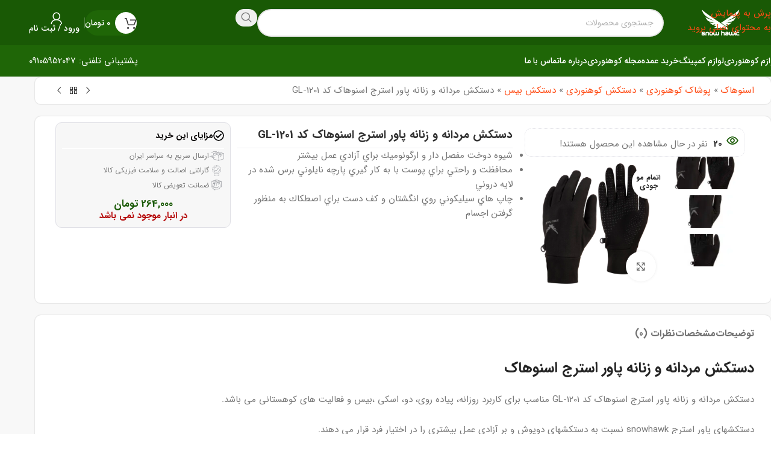

--- FILE ---
content_type: text/html; charset=UTF-8
request_url: https://snowhawk.ir/product/mens-and-womens-gloves-power-sturge-snowhawk-code-1201-gl/
body_size: 45125
content:
<!DOCTYPE html>
<html dir="rtl" lang="fa-IR">
<head><meta charset="UTF-8"><script>if(navigator.userAgent.match(/MSIE|Internet Explorer/i)||navigator.userAgent.match(/Trident\/7\..*?rv:11/i)){var href=document.location.href;if(!href.match(/[?&]nowprocket/)){if(href.indexOf("?")==-1){if(href.indexOf("#")==-1){document.location.href=href+"?nowprocket=1"}else{document.location.href=href.replace("#","?nowprocket=1#")}}else{if(href.indexOf("#")==-1){document.location.href=href+"&nowprocket=1"}else{document.location.href=href.replace("#","&nowprocket=1#")}}}}</script><script>(()=>{class RocketLazyLoadScripts{constructor(){this.v="2.0.4",this.userEvents=["keydown","keyup","mousedown","mouseup","mousemove","mouseover","mouseout","touchmove","touchstart","touchend","touchcancel","wheel","click","dblclick","input"],this.attributeEvents=["onblur","onclick","oncontextmenu","ondblclick","onfocus","onmousedown","onmouseenter","onmouseleave","onmousemove","onmouseout","onmouseover","onmouseup","onmousewheel","onscroll","onsubmit"]}async t(){this.i(),this.o(),/iP(ad|hone)/.test(navigator.userAgent)&&this.h(),this.u(),this.l(this),this.m(),this.k(this),this.p(this),this._(),await Promise.all([this.R(),this.L()]),this.lastBreath=Date.now(),this.S(this),this.P(),this.D(),this.O(),this.M(),await this.C(this.delayedScripts.normal),await this.C(this.delayedScripts.defer),await this.C(this.delayedScripts.async),await this.T(),await this.F(),await this.j(),await this.A(),window.dispatchEvent(new Event("rocket-allScriptsLoaded")),this.everythingLoaded=!0,this.lastTouchEnd&&await new Promise(t=>setTimeout(t,500-Date.now()+this.lastTouchEnd)),this.I(),this.H(),this.U(),this.W()}i(){this.CSPIssue=sessionStorage.getItem("rocketCSPIssue"),document.addEventListener("securitypolicyviolation",t=>{this.CSPIssue||"script-src-elem"!==t.violatedDirective||"data"!==t.blockedURI||(this.CSPIssue=!0,sessionStorage.setItem("rocketCSPIssue",!0))},{isRocket:!0})}o(){window.addEventListener("pageshow",t=>{this.persisted=t.persisted,this.realWindowLoadedFired=!0},{isRocket:!0}),window.addEventListener("pagehide",()=>{this.onFirstUserAction=null},{isRocket:!0})}h(){let t;function e(e){t=e}window.addEventListener("touchstart",e,{isRocket:!0}),window.addEventListener("touchend",function i(o){o.changedTouches[0]&&t.changedTouches[0]&&Math.abs(o.changedTouches[0].pageX-t.changedTouches[0].pageX)<10&&Math.abs(o.changedTouches[0].pageY-t.changedTouches[0].pageY)<10&&o.timeStamp-t.timeStamp<200&&(window.removeEventListener("touchstart",e,{isRocket:!0}),window.removeEventListener("touchend",i,{isRocket:!0}),"INPUT"===o.target.tagName&&"text"===o.target.type||(o.target.dispatchEvent(new TouchEvent("touchend",{target:o.target,bubbles:!0})),o.target.dispatchEvent(new MouseEvent("mouseover",{target:o.target,bubbles:!0})),o.target.dispatchEvent(new PointerEvent("click",{target:o.target,bubbles:!0,cancelable:!0,detail:1,clientX:o.changedTouches[0].clientX,clientY:o.changedTouches[0].clientY})),event.preventDefault()))},{isRocket:!0})}q(t){this.userActionTriggered||("mousemove"!==t.type||this.firstMousemoveIgnored?"keyup"===t.type||"mouseover"===t.type||"mouseout"===t.type||(this.userActionTriggered=!0,this.onFirstUserAction&&this.onFirstUserAction()):this.firstMousemoveIgnored=!0),"click"===t.type&&t.preventDefault(),t.stopPropagation(),t.stopImmediatePropagation(),"touchstart"===this.lastEvent&&"touchend"===t.type&&(this.lastTouchEnd=Date.now()),"click"===t.type&&(this.lastTouchEnd=0),this.lastEvent=t.type,t.composedPath&&t.composedPath()[0].getRootNode()instanceof ShadowRoot&&(t.rocketTarget=t.composedPath()[0]),this.savedUserEvents.push(t)}u(){this.savedUserEvents=[],this.userEventHandler=this.q.bind(this),this.userEvents.forEach(t=>window.addEventListener(t,this.userEventHandler,{passive:!1,isRocket:!0})),document.addEventListener("visibilitychange",this.userEventHandler,{isRocket:!0})}U(){this.userEvents.forEach(t=>window.removeEventListener(t,this.userEventHandler,{passive:!1,isRocket:!0})),document.removeEventListener("visibilitychange",this.userEventHandler,{isRocket:!0}),this.savedUserEvents.forEach(t=>{(t.rocketTarget||t.target).dispatchEvent(new window[t.constructor.name](t.type,t))})}m(){const t="return false",e=Array.from(this.attributeEvents,t=>"data-rocket-"+t),i="["+this.attributeEvents.join("],[")+"]",o="[data-rocket-"+this.attributeEvents.join("],[data-rocket-")+"]",s=(e,i,o)=>{o&&o!==t&&(e.setAttribute("data-rocket-"+i,o),e["rocket"+i]=new Function("event",o),e.setAttribute(i,t))};new MutationObserver(t=>{for(const n of t)"attributes"===n.type&&(n.attributeName.startsWith("data-rocket-")||this.everythingLoaded?n.attributeName.startsWith("data-rocket-")&&this.everythingLoaded&&this.N(n.target,n.attributeName.substring(12)):s(n.target,n.attributeName,n.target.getAttribute(n.attributeName))),"childList"===n.type&&n.addedNodes.forEach(t=>{if(t.nodeType===Node.ELEMENT_NODE)if(this.everythingLoaded)for(const i of[t,...t.querySelectorAll(o)])for(const t of i.getAttributeNames())e.includes(t)&&this.N(i,t.substring(12));else for(const e of[t,...t.querySelectorAll(i)])for(const t of e.getAttributeNames())this.attributeEvents.includes(t)&&s(e,t,e.getAttribute(t))})}).observe(document,{subtree:!0,childList:!0,attributeFilter:[...this.attributeEvents,...e]})}I(){this.attributeEvents.forEach(t=>{document.querySelectorAll("[data-rocket-"+t+"]").forEach(e=>{this.N(e,t)})})}N(t,e){const i=t.getAttribute("data-rocket-"+e);i&&(t.setAttribute(e,i),t.removeAttribute("data-rocket-"+e))}k(t){Object.defineProperty(HTMLElement.prototype,"onclick",{get(){return this.rocketonclick||null},set(e){this.rocketonclick=e,this.setAttribute(t.everythingLoaded?"onclick":"data-rocket-onclick","this.rocketonclick(event)")}})}S(t){function e(e,i){let o=e[i];e[i]=null,Object.defineProperty(e,i,{get:()=>o,set(s){t.everythingLoaded?o=s:e["rocket"+i]=o=s}})}e(document,"onreadystatechange"),e(window,"onload"),e(window,"onpageshow");try{Object.defineProperty(document,"readyState",{get:()=>t.rocketReadyState,set(e){t.rocketReadyState=e},configurable:!0}),document.readyState="loading"}catch(t){console.log("WPRocket DJE readyState conflict, bypassing")}}l(t){this.originalAddEventListener=EventTarget.prototype.addEventListener,this.originalRemoveEventListener=EventTarget.prototype.removeEventListener,this.savedEventListeners=[],EventTarget.prototype.addEventListener=function(e,i,o){o&&o.isRocket||!t.B(e,this)&&!t.userEvents.includes(e)||t.B(e,this)&&!t.userActionTriggered||e.startsWith("rocket-")||t.everythingLoaded?t.originalAddEventListener.call(this,e,i,o):(t.savedEventListeners.push({target:this,remove:!1,type:e,func:i,options:o}),"mouseenter"!==e&&"mouseleave"!==e||t.originalAddEventListener.call(this,e,t.savedUserEvents.push,o))},EventTarget.prototype.removeEventListener=function(e,i,o){o&&o.isRocket||!t.B(e,this)&&!t.userEvents.includes(e)||t.B(e,this)&&!t.userActionTriggered||e.startsWith("rocket-")||t.everythingLoaded?t.originalRemoveEventListener.call(this,e,i,o):t.savedEventListeners.push({target:this,remove:!0,type:e,func:i,options:o})}}J(t,e){this.savedEventListeners=this.savedEventListeners.filter(i=>{let o=i.type,s=i.target||window;return e!==o||t!==s||(this.B(o,s)&&(i.type="rocket-"+o),this.$(i),!1)})}H(){EventTarget.prototype.addEventListener=this.originalAddEventListener,EventTarget.prototype.removeEventListener=this.originalRemoveEventListener,this.savedEventListeners.forEach(t=>this.$(t))}$(t){t.remove?this.originalRemoveEventListener.call(t.target,t.type,t.func,t.options):this.originalAddEventListener.call(t.target,t.type,t.func,t.options)}p(t){let e;function i(e){return t.everythingLoaded?e:e.split(" ").map(t=>"load"===t||t.startsWith("load.")?"rocket-jquery-load":t).join(" ")}function o(o){function s(e){const s=o.fn[e];o.fn[e]=o.fn.init.prototype[e]=function(){return this[0]===window&&t.userActionTriggered&&("string"==typeof arguments[0]||arguments[0]instanceof String?arguments[0]=i(arguments[0]):"object"==typeof arguments[0]&&Object.keys(arguments[0]).forEach(t=>{const e=arguments[0][t];delete arguments[0][t],arguments[0][i(t)]=e})),s.apply(this,arguments),this}}if(o&&o.fn&&!t.allJQueries.includes(o)){const e={DOMContentLoaded:[],"rocket-DOMContentLoaded":[]};for(const t in e)document.addEventListener(t,()=>{e[t].forEach(t=>t())},{isRocket:!0});o.fn.ready=o.fn.init.prototype.ready=function(i){function s(){parseInt(o.fn.jquery)>2?setTimeout(()=>i.bind(document)(o)):i.bind(document)(o)}return"function"==typeof i&&(t.realDomReadyFired?!t.userActionTriggered||t.fauxDomReadyFired?s():e["rocket-DOMContentLoaded"].push(s):e.DOMContentLoaded.push(s)),o([])},s("on"),s("one"),s("off"),t.allJQueries.push(o)}e=o}t.allJQueries=[],o(window.jQuery),Object.defineProperty(window,"jQuery",{get:()=>e,set(t){o(t)}})}P(){const t=new Map;document.write=document.writeln=function(e){const i=document.currentScript,o=document.createRange(),s=i.parentElement;let n=t.get(i);void 0===n&&(n=i.nextSibling,t.set(i,n));const c=document.createDocumentFragment();o.setStart(c,0),c.appendChild(o.createContextualFragment(e)),s.insertBefore(c,n)}}async R(){return new Promise(t=>{this.userActionTriggered?t():this.onFirstUserAction=t})}async L(){return new Promise(t=>{document.addEventListener("DOMContentLoaded",()=>{this.realDomReadyFired=!0,t()},{isRocket:!0})})}async j(){return this.realWindowLoadedFired?Promise.resolve():new Promise(t=>{window.addEventListener("load",t,{isRocket:!0})})}M(){this.pendingScripts=[];this.scriptsMutationObserver=new MutationObserver(t=>{for(const e of t)e.addedNodes.forEach(t=>{"SCRIPT"!==t.tagName||t.noModule||t.isWPRocket||this.pendingScripts.push({script:t,promise:new Promise(e=>{const i=()=>{const i=this.pendingScripts.findIndex(e=>e.script===t);i>=0&&this.pendingScripts.splice(i,1),e()};t.addEventListener("load",i,{isRocket:!0}),t.addEventListener("error",i,{isRocket:!0}),setTimeout(i,1e3)})})})}),this.scriptsMutationObserver.observe(document,{childList:!0,subtree:!0})}async F(){await this.X(),this.pendingScripts.length?(await this.pendingScripts[0].promise,await this.F()):this.scriptsMutationObserver.disconnect()}D(){this.delayedScripts={normal:[],async:[],defer:[]},document.querySelectorAll("script[type$=rocketlazyloadscript]").forEach(t=>{t.hasAttribute("data-rocket-src")?t.hasAttribute("async")&&!1!==t.async?this.delayedScripts.async.push(t):t.hasAttribute("defer")&&!1!==t.defer||"module"===t.getAttribute("data-rocket-type")?this.delayedScripts.defer.push(t):this.delayedScripts.normal.push(t):this.delayedScripts.normal.push(t)})}async _(){await this.L();let t=[];document.querySelectorAll("script[type$=rocketlazyloadscript][data-rocket-src]").forEach(e=>{let i=e.getAttribute("data-rocket-src");if(i&&!i.startsWith("data:")){i.startsWith("//")&&(i=location.protocol+i);try{const o=new URL(i).origin;o!==location.origin&&t.push({src:o,crossOrigin:e.crossOrigin||"module"===e.getAttribute("data-rocket-type")})}catch(t){}}}),t=[...new Map(t.map(t=>[JSON.stringify(t),t])).values()],this.Y(t,"preconnect")}async G(t){if(await this.K(),!0!==t.noModule||!("noModule"in HTMLScriptElement.prototype))return new Promise(e=>{let i;function o(){(i||t).setAttribute("data-rocket-status","executed"),e()}try{if(navigator.userAgent.includes("Firefox/")||""===navigator.vendor||this.CSPIssue)i=document.createElement("script"),[...t.attributes].forEach(t=>{let e=t.nodeName;"type"!==e&&("data-rocket-type"===e&&(e="type"),"data-rocket-src"===e&&(e="src"),i.setAttribute(e,t.nodeValue))}),t.text&&(i.text=t.text),t.nonce&&(i.nonce=t.nonce),i.hasAttribute("src")?(i.addEventListener("load",o,{isRocket:!0}),i.addEventListener("error",()=>{i.setAttribute("data-rocket-status","failed-network"),e()},{isRocket:!0}),setTimeout(()=>{i.isConnected||e()},1)):(i.text=t.text,o()),i.isWPRocket=!0,t.parentNode.replaceChild(i,t);else{const i=t.getAttribute("data-rocket-type"),s=t.getAttribute("data-rocket-src");i?(t.type=i,t.removeAttribute("data-rocket-type")):t.removeAttribute("type"),t.addEventListener("load",o,{isRocket:!0}),t.addEventListener("error",i=>{this.CSPIssue&&i.target.src.startsWith("data:")?(console.log("WPRocket: CSP fallback activated"),t.removeAttribute("src"),this.G(t).then(e)):(t.setAttribute("data-rocket-status","failed-network"),e())},{isRocket:!0}),s?(t.fetchPriority="high",t.removeAttribute("data-rocket-src"),t.src=s):t.src="data:text/javascript;base64,"+window.btoa(unescape(encodeURIComponent(t.text)))}}catch(i){t.setAttribute("data-rocket-status","failed-transform"),e()}});t.setAttribute("data-rocket-status","skipped")}async C(t){const e=t.shift();return e?(e.isConnected&&await this.G(e),this.C(t)):Promise.resolve()}O(){this.Y([...this.delayedScripts.normal,...this.delayedScripts.defer,...this.delayedScripts.async],"preload")}Y(t,e){this.trash=this.trash||[];let i=!0;var o=document.createDocumentFragment();t.forEach(t=>{const s=t.getAttribute&&t.getAttribute("data-rocket-src")||t.src;if(s&&!s.startsWith("data:")){const n=document.createElement("link");n.href=s,n.rel=e,"preconnect"!==e&&(n.as="script",n.fetchPriority=i?"high":"low"),t.getAttribute&&"module"===t.getAttribute("data-rocket-type")&&(n.crossOrigin=!0),t.crossOrigin&&(n.crossOrigin=t.crossOrigin),t.integrity&&(n.integrity=t.integrity),t.nonce&&(n.nonce=t.nonce),o.appendChild(n),this.trash.push(n),i=!1}}),document.head.appendChild(o)}W(){this.trash.forEach(t=>t.remove())}async T(){try{document.readyState="interactive"}catch(t){}this.fauxDomReadyFired=!0;try{await this.K(),this.J(document,"readystatechange"),document.dispatchEvent(new Event("rocket-readystatechange")),await this.K(),document.rocketonreadystatechange&&document.rocketonreadystatechange(),await this.K(),this.J(document,"DOMContentLoaded"),document.dispatchEvent(new Event("rocket-DOMContentLoaded")),await this.K(),this.J(window,"DOMContentLoaded"),window.dispatchEvent(new Event("rocket-DOMContentLoaded"))}catch(t){console.error(t)}}async A(){try{document.readyState="complete"}catch(t){}try{await this.K(),this.J(document,"readystatechange"),document.dispatchEvent(new Event("rocket-readystatechange")),await this.K(),document.rocketonreadystatechange&&document.rocketonreadystatechange(),await this.K(),this.J(window,"load"),window.dispatchEvent(new Event("rocket-load")),await this.K(),window.rocketonload&&window.rocketonload(),await this.K(),this.allJQueries.forEach(t=>t(window).trigger("rocket-jquery-load")),await this.K(),this.J(window,"pageshow");const t=new Event("rocket-pageshow");t.persisted=this.persisted,window.dispatchEvent(t),await this.K(),window.rocketonpageshow&&window.rocketonpageshow({persisted:this.persisted})}catch(t){console.error(t)}}async K(){Date.now()-this.lastBreath>45&&(await this.X(),this.lastBreath=Date.now())}async X(){return document.hidden?new Promise(t=>setTimeout(t)):new Promise(t=>requestAnimationFrame(t))}B(t,e){return e===document&&"readystatechange"===t||(e===document&&"DOMContentLoaded"===t||(e===window&&"DOMContentLoaded"===t||(e===window&&"load"===t||e===window&&"pageshow"===t)))}static run(){(new RocketLazyLoadScripts).t()}}RocketLazyLoadScripts.run()})();</script>
	
	<link rel="profile" href="https://gmpg.org/xfn/11">

	<meta name='robots' content='index, follow, max-image-preview:large, max-snippet:-1, max-video-preview:-1' />

	<!-- This site is optimized with the Yoast SEO Premium plugin v26.6 (Yoast SEO v26.6) - https://yoast.com/wordpress/plugins/seo/ -->
	<title>دستکش مردانه و زنانه پاور استرج اسنوهاک کد 1201-GL -</title>
<link crossorigin data-rocket-preload as="font" href="https://snowhawk.ir/wp-content/themes/cheshalo-child/fonts/woff2/IRANSansWeb(FaNum)_Bold.woff2" rel="preload"><link rel="preload" data-rocket-preload as="image" href="https://snowhawk.ir/wp-content/uploads/2022/09/IMG_3300-3-600x600.jpg" imagesrcset="https://snowhawk.ir/wp-content/uploads/2022/09/IMG_3300-3-600x600.jpg 600w, https://snowhawk.ir/wp-content/uploads/2022/09/IMG_3300-3-300x300.jpg 300w, https://snowhawk.ir/wp-content/uploads/2022/09/IMG_3300-3-1024x1024.jpg 1024w, https://snowhawk.ir/wp-content/uploads/2022/09/IMG_3300-3-150x150.jpg 150w, https://snowhawk.ir/wp-content/uploads/2022/09/IMG_3300-3-768x768.jpg 768w, https://snowhawk.ir/wp-content/uploads/2022/09/IMG_3300-3-1536x1536.jpg 1536w, https://snowhawk.ir/wp-content/uploads/2022/09/IMG_3300-3.jpg 2000w" imagesizes="(max-width: 600px) 100vw, 600px" fetchpriority="high">
	<meta name="description" content="دستکش مردانه و زنانه پاور استرج اسنوهاک کد 1201-GL با قابليت رسانا بودن سر انگشتان شصت و اشاره براي صفحه هاي لمسی آن را به یک دستکش عالی تبدیل کرده است." />
	<link rel="canonical" href="https://snowhawk.ir/product/mens-and-womens-gloves-power-sturge-snowhawk-code-1201-gl/" />
	<meta property="og:locale" content="fa_IR" />
	<meta property="og:type" content="article" />
	<meta property="og:title" content="دستکش مردانه و زنانه پاور استرج اسنوهاک کد 1201-GL" />
	<meta property="og:description" content="دستکش مردانه و زنانه پاور استرج اسنوهاک کد 1201-GL با قابليت رسانا بودن سر انگشتان شصت و اشاره براي صفحه هاي لمسی آن را به یک دستکش عالی تبدیل کرده است." />
	<meta property="og:url" content="https://snowhawk.ir/product/mens-and-womens-gloves-power-sturge-snowhawk-code-1201-gl/" />
	<meta property="og:site_name" content="اسنوهاک" />
	<meta property="article:modified_time" content="2024-01-08T14:12:21+00:00" />
	<meta property="og:image" content="https://snowhawk.ir/wp-content/uploads/2022/09/IMG_3300-3.jpg" />
	<meta property="og:image:width" content="2000" />
	<meta property="og:image:height" content="2000" />
	<meta property="og:image:type" content="image/jpeg" />
	<meta name="twitter:card" content="summary_large_image" />
	<meta name="twitter:label1" content="زمان تقریبی برای خواندن" />
	<meta name="twitter:data1" content="2 دقیقه" />
	<script type="application/ld+json" class="yoast-schema-graph">{"@context":"https://schema.org","@graph":[{"@type":"WebPage","@id":"https://snowhawk.ir/product/mens-and-womens-gloves-power-sturge-snowhawk-code-1201-gl/","url":"https://snowhawk.ir/product/mens-and-womens-gloves-power-sturge-snowhawk-code-1201-gl/","name":"دستکش مردانه و زنانه پاور استرج اسنوهاک کد 1201-GL -","isPartOf":{"@id":"https://snowhawk.ir/#website"},"primaryImageOfPage":{"@id":"https://snowhawk.ir/product/mens-and-womens-gloves-power-sturge-snowhawk-code-1201-gl/#primaryimage"},"image":{"@id":"https://snowhawk.ir/product/mens-and-womens-gloves-power-sturge-snowhawk-code-1201-gl/#primaryimage"},"thumbnailUrl":"https://snowhawk.ir/wp-content/uploads/2022/09/IMG_3300-3.jpg","datePublished":"2022-09-18T22:30:28+00:00","dateModified":"2024-01-08T14:12:21+00:00","description":"دستکش مردانه و زنانه پاور استرج اسنوهاک کد 1201-GL با قابليت رسانا بودن سر انگشتان شصت و اشاره براي صفحه هاي لمسی آن را به یک دستکش عالی تبدیل کرده است.","breadcrumb":{"@id":"https://snowhawk.ir/product/mens-and-womens-gloves-power-sturge-snowhawk-code-1201-gl/#breadcrumb"},"inLanguage":"fa-IR","potentialAction":[{"@type":"ReadAction","target":["https://snowhawk.ir/product/mens-and-womens-gloves-power-sturge-snowhawk-code-1201-gl/"]}]},{"@type":"ImageObject","inLanguage":"fa-IR","@id":"https://snowhawk.ir/product/mens-and-womens-gloves-power-sturge-snowhawk-code-1201-gl/#primaryimage","url":"https://snowhawk.ir/wp-content/uploads/2022/09/IMG_3300-3.jpg","contentUrl":"https://snowhawk.ir/wp-content/uploads/2022/09/IMG_3300-3.jpg","width":2000,"height":2000,"caption":"دستکش زنانه پاور استرج اسنوهاک کد 1201-GL"},{"@type":"BreadcrumbList","@id":"https://snowhawk.ir/product/mens-and-womens-gloves-power-sturge-snowhawk-code-1201-gl/#breadcrumb","itemListElement":[{"@type":"ListItem","position":1,"name":"اسنوهاک","item":"https://snowhawk.ir/"},{"@type":"ListItem","position":2,"name":"پوشاک کوهنوردی","item":"https://snowhawk.ir/product-category/mountaineering-clothing/"},{"@type":"ListItem","position":3,"name":"دستکش کوهنوردی","item":"https://snowhawk.ir/product-category/mountaineering-clothing/gloves/"},{"@type":"ListItem","position":4,"name":"دستکش بیس","item":"https://snowhawk.ir/product-category/mountaineering-clothing/gloves/bass/"},{"@type":"ListItem","position":5,"name":"دستکش مردانه و زنانه پاور استرج اسنوهاک کد 1201-GL"}]},{"@type":"WebSite","@id":"https://snowhawk.ir/#website","url":"https://snowhawk.ir/","name":"اسنوهاک","description":"فروشگاه لوازم کوهنوردی و طبیعت گردی","potentialAction":[{"@type":"SearchAction","target":{"@type":"EntryPoint","urlTemplate":"https://snowhawk.ir/?s={search_term_string}"},"query-input":{"@type":"PropertyValueSpecification","valueRequired":true,"valueName":"search_term_string"}}],"inLanguage":"fa-IR"}]}</script>
	<!-- / Yoast SEO Premium plugin. -->



<link rel="alternate" type="application/rss+xml" title="اسنوهاک &raquo; خوراک" href="https://snowhawk.ir/feed/" />
<link rel="alternate" type="application/rss+xml" title="اسنوهاک &raquo; خوراک دیدگاه‌ها" href="https://snowhawk.ir/comments/feed/" />
<link rel="alternate" type="application/rss+xml" title="اسنوهاک &raquo; دستکش مردانه و زنانه پاور استرج اسنوهاک کد 1201-GL خوراک دیدگاه‌ها" href="https://snowhawk.ir/product/mens-and-womens-gloves-power-sturge-snowhawk-code-1201-gl/feed/" />
<link rel="alternate" title="oEmbed (JSON)" type="application/json+oembed" href="https://snowhawk.ir/wp-json/oembed/1.0/embed?url=https%3A%2F%2Fsnowhawk.ir%2Fproduct%2Fmens-and-womens-gloves-power-sturge-snowhawk-code-1201-gl%2F" />
<link rel="alternate" title="oEmbed (XML)" type="text/xml+oembed" href="https://snowhawk.ir/wp-json/oembed/1.0/embed?url=https%3A%2F%2Fsnowhawk.ir%2Fproduct%2Fmens-and-womens-gloves-power-sturge-snowhawk-code-1201-gl%2F&#038;format=xml" />
<style id='wp-img-auto-sizes-contain-inline-css' type='text/css'>
img:is([sizes=auto i],[sizes^="auto," i]){contain-intrinsic-size:3000px 1500px}
/*# sourceURL=wp-img-auto-sizes-contain-inline-css */
</style>
<style id='woocommerce-inline-inline-css' type='text/css'>
.woocommerce form .form-row .required { visibility: visible; }
/*# sourceURL=woocommerce-inline-inline-css */
</style>
<link rel='stylesheet' id='elementor-frontend-css' href='https://snowhawk.ir/wp-content/plugins/elementor/assets/css/frontend.min.css?ver=3.34.0' type='text/css' media='all' />
<link data-minify="1" rel='stylesheet' id='elementor-post-3425-css' href='https://snowhawk.ir/wp-content/cache/min/1/wp-content/uploads/elementor/css/post-3425.css?ver=1769767718' type='text/css' media='all' />
<link rel='stylesheet' id='wd-style-base-css' href='https://snowhawk.ir/wp-content/cache/background-css/1/snowhawk.ir/wp-content/themes/cheshalo/css/parts/base-rtl.min.css?ver=6.9.8&wpr_t=1769786903' type='text/css' media='all' />
<link rel='stylesheet' id='wd-helpers-wpb-elem-css' href='https://snowhawk.ir/wp-content/themes/cheshalo/css/parts/helpers-wpb-elem.min.css?ver=6.9.8' type='text/css' media='all' />
<link rel='stylesheet' id='wd-elementor-base-css' href='https://snowhawk.ir/wp-content/themes/cheshalo/css/parts/int-elem-base-rtl.min.css?ver=6.9.8' type='text/css' media='all' />
<link rel='stylesheet' id='wd-notices-fixed-css' href='https://snowhawk.ir/wp-content/themes/cheshalo/css/parts/woo-opt-sticky-notices-old.min.css?ver=6.9.8' type='text/css' media='all' />
<link rel='stylesheet' id='wd-woocommerce-base-css' href='https://snowhawk.ir/wp-content/themes/cheshalo/css/parts/woocommerce-base-rtl.min.css?ver=6.9.8' type='text/css' media='all' />
<link rel='stylesheet' id='wd-mod-star-rating-css' href='https://snowhawk.ir/wp-content/themes/cheshalo/css/parts/mod-star-rating.min.css?ver=6.9.8' type='text/css' media='all' />
<link rel='stylesheet' id='wd-woocommerce-block-notices-css' href='https://snowhawk.ir/wp-content/themes/cheshalo/css/parts/woo-mod-block-notices-rtl.min.css?ver=6.9.8' type='text/css' media='all' />
<link rel='stylesheet' id='wd-woo-mod-quantity-css' href='https://snowhawk.ir/wp-content/themes/cheshalo/css/parts/woo-mod-quantity.min.css?ver=6.9.8' type='text/css' media='all' />
<link rel='stylesheet' id='wd-woo-opt-free-progress-bar-css' href='https://snowhawk.ir/wp-content/themes/cheshalo/css/parts/woo-opt-free-progress-bar.min.css?ver=6.9.8' type='text/css' media='all' />
<link rel='stylesheet' id='wd-woo-mod-progress-bar-css' href='https://snowhawk.ir/wp-content/themes/cheshalo/css/parts/woo-mod-progress-bar.min.css?ver=6.9.8' type='text/css' media='all' />
<link rel='stylesheet' id='wd-woo-single-prod-el-base-css' href='https://snowhawk.ir/wp-content/themes/cheshalo/css/parts/woo-single-prod-el-base.min.css?ver=6.9.8' type='text/css' media='all' />
<link rel='stylesheet' id='wd-woo-mod-stock-status-css' href='https://snowhawk.ir/wp-content/themes/cheshalo/css/parts/woo-mod-stock-status.min.css?ver=6.9.8' type='text/css' media='all' />
<link rel='stylesheet' id='wd-woo-opt-hide-larger-price-css' href='https://snowhawk.ir/wp-content/themes/cheshalo/css/parts/woo-opt-hide-larger-price.min.css?ver=6.9.8' type='text/css' media='all' />
<link rel='stylesheet' id='wd-woo-mod-shop-attributes-css' href='https://snowhawk.ir/wp-content/themes/cheshalo/css/parts/woo-mod-shop-attributes.min.css?ver=6.9.8' type='text/css' media='all' />
<link data-minify="1" rel='stylesheet' id='xts-style-theme_settings_default-css' href='https://snowhawk.ir/wp-content/cache/min/1/wp-content/uploads/2026/01/xts-theme_settings_default-1768978931.css?ver=1769767718' type='text/css' media='all' />
<style id='rocket-lazyload-inline-css' type='text/css'>
.rll-youtube-player{position:relative;padding-bottom:56.23%;height:0;overflow:hidden;max-width:100%;}.rll-youtube-player:focus-within{outline: 2px solid currentColor;outline-offset: 5px;}.rll-youtube-player iframe{position:absolute;top:0;left:0;width:100%;height:100%;z-index:100;background:0 0}.rll-youtube-player img{bottom:0;display:block;left:0;margin:auto;max-width:100%;width:100%;position:absolute;right:0;top:0;border:none;height:auto;-webkit-transition:.4s all;-moz-transition:.4s all;transition:.4s all}.rll-youtube-player img:hover{-webkit-filter:brightness(75%)}.rll-youtube-player .play{height:100%;width:100%;left:0;top:0;position:absolute;background:var(--wpr-bg-8cb96136-9e78-456c-ac85-819f6d58b998) no-repeat center;background-color: transparent !important;cursor:pointer;border:none;}
/*# sourceURL=rocket-lazyload-inline-css */
</style>
<script type="text/javascript" src="https://snowhawk.ir/wp-includes/js/jquery/jquery.min.js?ver=3.7.1" id="jquery-core-js" data-rocket-defer defer></script>
<script type="text/javascript" src="https://snowhawk.ir/wp-content/plugins/woocommerce/assets/js/jquery-blockui/jquery.blockUI.min.js?ver=2.7.0-wc.10.4.3" id="wc-jquery-blockui-js" defer="defer" data-wp-strategy="defer"></script>
<script type="text/javascript" id="wc-add-to-cart-js-extra">
/* <![CDATA[ */
var wc_add_to_cart_params = {"ajax_url":"/wp-admin/admin-ajax.php","wc_ajax_url":"/?wc-ajax=%%endpoint%%","i18n_view_cart":"\u0645\u0634\u0627\u0647\u062f\u0647 \u0633\u0628\u062f \u062e\u0631\u06cc\u062f","cart_url":"https://snowhawk.ir/cart/","is_cart":"","cart_redirect_after_add":"no"};
//# sourceURL=wc-add-to-cart-js-extra
/* ]]> */
</script>
<script type="rocketlazyloadscript" data-rocket-type="text/javascript" data-rocket-src="https://snowhawk.ir/wp-content/plugins/woocommerce/assets/js/frontend/add-to-cart.min.js?ver=10.4.3" id="wc-add-to-cart-js" defer="defer" data-wp-strategy="defer"></script>
<script type="text/javascript" src="https://snowhawk.ir/wp-content/plugins/woocommerce/assets/js/zoom/jquery.zoom.min.js?ver=1.7.21-wc.10.4.3" id="wc-zoom-js" defer="defer" data-wp-strategy="defer"></script>
<script type="text/javascript" id="wc-single-product-js-extra">
/* <![CDATA[ */
var wc_single_product_params = {"i18n_required_rating_text":"\u062e\u0648\u0627\u0647\u0634\u0645\u0646\u062f\u06cc\u0645 \u06cc\u06a9 \u0631\u062a\u0628\u0647 \u0631\u0627 \u0627\u0646\u062a\u062e\u0627\u0628 \u06a9\u0646\u06cc\u062f","i18n_rating_options":["1 of 5 stars","2 of 5 stars","3 of 5 stars","4 of 5 stars","5 of 5 stars"],"i18n_product_gallery_trigger_text":"\u0645\u0634\u0627\u0647\u062f\u0647 \u06af\u0627\u0644\u0631\u06cc \u062a\u0635\u0627\u0648\u06cc\u0631 \u062f\u0631 \u062d\u0627\u0644\u062a \u062a\u0645\u0627\u0645 \u0635\u0641\u062d\u0647","review_rating_required":"yes","flexslider":{"rtl":true,"animation":"slide","smoothHeight":true,"directionNav":false,"controlNav":"thumbnails","slideshow":false,"animationSpeed":500,"animationLoop":false,"allowOneSlide":false},"zoom_enabled":"","zoom_options":[],"photoswipe_enabled":"","photoswipe_options":{"shareEl":false,"closeOnScroll":false,"history":false,"hideAnimationDuration":0,"showAnimationDuration":0},"flexslider_enabled":""};
//# sourceURL=wc-single-product-js-extra
/* ]]> */
</script>
<script type="text/javascript" src="https://snowhawk.ir/wp-content/plugins/woocommerce/assets/js/frontend/single-product.min.js?ver=10.4.3" id="wc-single-product-js" defer="defer" data-wp-strategy="defer"></script>
<script type="text/javascript" src="https://snowhawk.ir/wp-content/plugins/woocommerce/assets/js/js-cookie/js.cookie.min.js?ver=2.1.4-wc.10.4.3" id="wc-js-cookie-js" defer="defer" data-wp-strategy="defer"></script>
<script type="text/javascript" id="woocommerce-js-extra">
/* <![CDATA[ */
var woocommerce_params = {"ajax_url":"/wp-admin/admin-ajax.php","wc_ajax_url":"/?wc-ajax=%%endpoint%%","i18n_password_show":"\u0646\u0645\u0627\u06cc\u0634 \u0631\u0645\u0632\u0639\u0628\u0648\u0631","i18n_password_hide":"Hide password"};
//# sourceURL=woocommerce-js-extra
/* ]]> */
</script>
<script type="rocketlazyloadscript" data-rocket-type="text/javascript" data-rocket-src="https://snowhawk.ir/wp-content/plugins/woocommerce/assets/js/frontend/woocommerce.min.js?ver=10.4.3" id="woocommerce-js" defer="defer" data-wp-strategy="defer"></script>
<script type="rocketlazyloadscript" data-rocket-type="text/javascript" data-rocket-src="https://snowhawk.ir/wp-content/themes/cheshalo/js/libs/device.min.js?ver=6.9.8" id="wd-device-library-js" data-rocket-defer defer></script>
<script type="text/javascript" src="https://snowhawk.ir/wp-content/themes/cheshalo/js/scripts/global/scrollBar.min.js?ver=6.9.8" id="wd-scrollbar-js"></script>
<link rel="https://api.w.org/" href="https://snowhawk.ir/wp-json/" /><link rel="alternate" title="JSON" type="application/json" href="https://snowhawk.ir/wp-json/wp/v2/product/5189" /><link data-minify="1" rel="stylesheet" href="https://snowhawk.ir/wp-content/cache/min/1/wp-content/themes/cheshalo-child/rtl.css?ver=1769767718" type="text/css" media="screen" /><meta name="generator" content="WordPress 6.9" />
<meta name="generator" content="WooCommerce 10.4.3" />
<link rel='shortlink' href='https://snowhawk.ir/?p=5189' />
<meta name="generator" content="performant-translations 1.2.0">
<meta name="theme-color" content="rgb(25,89,5)">					<meta name="viewport" content="width=device-width, initial-scale=1">
						<noscript><style>.woocommerce-product-gallery{ opacity: 1 !important; }</style></noscript>
	<meta name="generator" content="Elementor 3.34.0; features: e_font_icon_svg, additional_custom_breakpoints; settings: css_print_method-external, google_font-disabled, font_display-auto">
			<style>
				.e-con.e-parent:nth-of-type(n+4):not(.e-lazyloaded):not(.e-no-lazyload),
				.e-con.e-parent:nth-of-type(n+4):not(.e-lazyloaded):not(.e-no-lazyload) * {
					background-image: none !important;
				}
				@media screen and (max-height: 1024px) {
					.e-con.e-parent:nth-of-type(n+3):not(.e-lazyloaded):not(.e-no-lazyload),
					.e-con.e-parent:nth-of-type(n+3):not(.e-lazyloaded):not(.e-no-lazyload) * {
						background-image: none !important;
					}
				}
				@media screen and (max-height: 640px) {
					.e-con.e-parent:nth-of-type(n+2):not(.e-lazyloaded):not(.e-no-lazyload),
					.e-con.e-parent:nth-of-type(n+2):not(.e-lazyloaded):not(.e-no-lazyload) * {
						background-image: none !important;
					}
				}
			</style>
			<link rel="icon" href="https://snowhawk.ir/wp-content/uploads/2023/12/cropped-faic-32x32.png" sizes="32x32" />
<link rel="icon" href="https://snowhawk.ir/wp-content/uploads/2023/12/cropped-faic-192x192.png" sizes="192x192" />
<link rel="apple-touch-icon" href="https://snowhawk.ir/wp-content/uploads/2023/12/cropped-faic-180x180.png" />
<meta name="msapplication-TileImage" content="https://snowhawk.ir/wp-content/uploads/2023/12/cropped-faic-270x270.png" />
		<style type="text/css" id="wp-custom-css">
			.torobpay-widget {
  padding: 1px !important;
	  gap: 2px !important;
}
.menu-label {
  padding: 4px 6px !important;
  font-size: 14px !important;
	margin-top: 0 !important;
}
.dealers table,
.dealers th,
.dealers td {
  white-space: nowrap;      /* جلوگیری از رفتن به خط بعد */
  overflow: hidden;         /* پنهان کردن متن اضافی */
  text-overflow: ellipsis;  /* نمایش ... در انتهای متن بریده‌شده */
}
.wd-sub-menu li > a .menu-label  {
  position: relative;
  margin-top: 0px;
  align-self: flex-start;
  font-size: 14px;
  padding: 3px;
  font-weight: 500;
}
#billing_country_field {
  display: none !important;
}
.wd-footer .wd-social-icons > a {
  font-size: 25px !important;
  padding-top: 4px !important;
}
#place_order {
  font-size: 18px !important;
}
.yoast-breadcrumb {
  overflow-x: auto;
  white-space: nowrap;
  -webkit-overflow-scrolling: touch;
  display: block;
}
.category-grid-item .hover-mask {
  padding:
10px 0 0 0 !important;
}
.wd-cat-wrap {
  padding: var(--wd-prod-bg-sp);
  border-radius:
100px 100px 10px 10px !important;
}
.offtf .menu-label {
  display: inline-block;
  margin: 0 auto;
    margin-top: 0px;
  margin-top: 0px;
  padding: 4px 8px;
  font-weight: 600;
  font-size: 13px;
  border-radius: 10px;
  text-shadow: 1px 1px #000;
}
#tpbr_box {
  font-family: iransans !important;
  font-size: 18px !important;
  font-weight: 500 !important;
}
.whb-main-header {
  position: relative;
  top: auto !important;
}
.slicewp-user-notice > :last-child {
  margin-bottom: 0;
  text-align: right;
}
body table.slicewp-list-table td, body table.slicewp-list-table th {
  text-align: right;
}
.slicewp-button-primary {
  border-radius: var(--btn-accented-brd-radius);
  color: var(--btn-accented-color);
  box-shadow: var(--btn-accented-box-shadow);
  background-color: var(--btn-accented-bgcolor);
}
.slicewp-litepicker {
  display: none !important;
}
.woocommerce-account-fields {
  margin-top: 20px;
  display: none;
}
.box-icon-with-border .info-box-icon {
	padding: 4px;
  border: 3px solid;
}
@media (min-width: 1025px) {
  form.woocommerce-checkout > :is(.customer-details, .checkout-order-review) {
    flex: min-content;
    max-width: calc(50% - 15px);
  }
}
.woocommerce-shipping-destination {
  display: none;
}
.header-banner {
  color: #fff;
  font-size: 19px;
}
.payment_methods li > label {
  font-size: 16px;
}
.digits_secure_modal_box, .digits_ui,
.digits_secure_modal_box *, .digits_ui *,
.digits_font, .dig_ma-box, .dig_ma-box input, .dig_ma-box input::placeholder, .dig_ma-box ::placeholder, .dig_ma-box label, .dig_ma-box button, .dig_ma-box select, .dig_ma-box * {
font-family: iransans;
}
.wd-products-element + :is(.term-description, .page-description) {
background-color: #fff !important;
  border-radius: 10px !important;
  box-shadow: 0px 0px 1px 1px #e6e6e6;
  padding: 20px;
  text-align: justify;
  line-height: 2em;
}
.footerthemefars p {
	text-align:justify;
}
.themefars-blur input[type="text"] {
	  backdrop-filter: blur(4px) !important;
  -webkit-backdrop-filter: blur(4px) !important;
	background: rgba(255, 255, 255, 0.2) !important;
  box-shadow: 0 4px 30px rgba(0, 0, 0, 0.1);

  border: 1px solid rgba(255, 255, 255, 0.3) !important;
}
.story .box-with-icon .info-box-icon {
  overflow: hidden;
  border-radius: 50%;
  border: 3px solid rgb(237, 27, 52) !important;
  padding: 4px;
}
.story .box-with-icon .info-box-icon:hover {
  border: 4px dashed rgb(237, 27, 52) !important;
}
.post-single-page p {
	text-align: justify;
}
.wd-hover-small .product-wrapper {
  align-items: center !important;
}
.category-grid-item .category-image-wrapp {
  overflow: hidden;
  border-radius: 50%;
}
.story .category-grid-item .category-image-wrapp {
  overflow: hidden;
  border-radius: 50%;
  border: 4px solid rgb(237, 27, 52) !important;
  padding: 4px;
}		</style>
		<style>
		
		</style>			<style id="wd-style-header_630332-css" data-type="wd-style-header_630332">
				:root{
	--wd-top-bar-h: .00001px;
	--wd-top-bar-sm-h: .00001px;
	--wd-top-bar-sticky-h: .00001px;
	--wd-top-bar-brd-w: .00001px;

	--wd-header-general-h: 75px;
	--wd-header-general-sm-h: 70px;
	--wd-header-general-sticky-h: .00001px;
	--wd-header-general-brd-w: .00001px;

	--wd-header-bottom-h: 52px;
	--wd-header-bottom-sm-h: .00001px;
	--wd-header-bottom-sticky-h: .00001px;
	--wd-header-bottom-brd-w: 1px;

	--wd-header-clone-h: .00001px;

	--wd-header-brd-w: calc(var(--wd-top-bar-brd-w) + var(--wd-header-general-brd-w) + var(--wd-header-bottom-brd-w));
	--wd-header-h: calc(var(--wd-top-bar-h) + var(--wd-header-general-h) + var(--wd-header-bottom-h) + var(--wd-header-brd-w));
	--wd-header-sticky-h: calc(var(--wd-top-bar-sticky-h) + var(--wd-header-general-sticky-h) + var(--wd-header-bottom-sticky-h) + var(--wd-header-clone-h) + var(--wd-header-brd-w));
	--wd-header-sm-h: calc(var(--wd-top-bar-sm-h) + var(--wd-header-general-sm-h) + var(--wd-header-bottom-sm-h) + var(--wd-header-brd-w));
}





:root:has(.whb-header-bottom.whb-border-boxed) {
	--wd-header-bottom-brd-w: .00001px;
}

@media (max-width: 1024px) {
:root:has(.whb-header-bottom.whb-hidden-mobile) {
	--wd-header-bottom-brd-w: .00001px;
}
}

.whb-header-bottom .wd-dropdown {
	margin-top: 5px;
}

.whb-header-bottom .wd-dropdown:after {
	height: 16px;
}



		
.whb-top-bar {
	background-color: rgba(239, 239, 239, 1);
}

.whb-9x1ytaxq7aphtb3npidp.wd-search-form.wd-header-search-form .searchform {
	--wd-form-color: rgba(181, 181, 181, 1);
	--wd-form-placeholder-color: rgba(181, 181, 181, 1);
}
.whb-row .whb-nedhm962r512y1xz9j06.wd-tools-element .wd-tools-inner, .whb-row .whb-nedhm962r512y1xz9j06.wd-tools-element > a > .wd-tools-icon {
	color: rgba(255, 255, 255, 1);
	background-color: rgba(31, 102, 7, 1);
}
.whb-row .whb-nedhm962r512y1xz9j06.wd-tools-element:hover .wd-tools-inner, .whb-row .whb-nedhm962r512y1xz9j06.wd-tools-element:hover > a > .wd-tools-icon {
	background-color: rgba(31, 102, 7, 1);
}
.whb-general-header {
	background-color: rgba(25, 89, 5, 1);border-bottom-width: 0px;border-bottom-style: inherit;
}

.whb-bikc6wfeb9l4cl966ofy a:is(.btn-style-default, .btn-style-3d) {
	background-color: rgba(25, 89, 5, 1);
}
.whb-bikc6wfeb9l4cl966ofy a:is(.btn-style-bordered, .btn-style-link) {
	border-color: rgba(25, 89, 5, 1);
}
.whb-bikc6wfeb9l4cl966ofy a:is(.btn-style-bordered, .btn-style-default, .btn-style-3d):hover {
	background-color: rgba(242, 242, 242, 1);
}
.whb-bikc6wfeb9l4cl966ofy a:is(.btn-style-bordered, .btn-style-link):hover {
	border-color: rgba(242, 242, 242, 1);
}
.whb-bikc6wfeb9l4cl966ofy.wd-button-wrapper a {
	color: rgba(255, 255, 255, 1);
}
.whb-bikc6wfeb9l4cl966ofy.wd-button-wrapper a:hover {
	color: rgba(114, 114, 114, 1);
}
.whb-header-bottom {
	background-color: rgba(31, 102, 7, 1);border-color: rgba(228, 228, 228, 1);border-bottom-width: 1px;border-bottom-style: solid;
}
			</style>
			<noscript><style id="rocket-lazyload-nojs-css">.rll-youtube-player, [data-lazy-src]{display:none !important;}</style></noscript><style id="wpr-lazyload-bg-container"></style><style id="wpr-lazyload-bg-exclusion"></style>
<noscript>
<style id="wpr-lazyload-bg-nostyle">input[type="date"]{--wpr-bg-a23cafa7-1342-4148-9773-68ac32ec63a4: url('https://snowhawk.ir/wp-content/themes/cheshalo/inc/admin/assets/images/calend-d.svg');}[class*="color-scheme-light"] input[type='date']{--wpr-bg-95ca9fd8-121d-4d6d-833c-c4574573ab1a: url('https://snowhawk.ir/wp-content/themes/cheshalo/inc/admin/assets/images/calend-l.svg');}.pswp__button,[class*="pswp__button--arrow--"]:before{--wpr-bg-a314fad0-3691-4ddb-bee2-3d651851f2b2: url('https://snowhawk.ir/wp-content/themes/cheshalo/images/default-skin.png');}.pswp--svg .pswp__button,.pswp--svg [class*="pswp__button--arrow--"]:before{--wpr-bg-ba8396e1-9806-47d2-bfa8-1c7e80c1f997: url('https://snowhawk.ir/wp-content/themes/cheshalo/images/default-skin.svg');}.rll-youtube-player .play{--wpr-bg-8cb96136-9e78-456c-ac85-819f6d58b998: url('https://snowhawk.ir/wp-content/plugins/wp-rocket/assets/img/youtube.png');}</style>
</noscript>
<script type="application/javascript">const rocket_pairs = [{"selector":"input[type=\"date\"]","style":"input[type=\"date\"]{--wpr-bg-a23cafa7-1342-4148-9773-68ac32ec63a4: url('https:\/\/snowhawk.ir\/wp-content\/themes\/cheshalo\/inc\/admin\/assets\/images\/calend-d.svg');}","hash":"a23cafa7-1342-4148-9773-68ac32ec63a4","url":"https:\/\/snowhawk.ir\/wp-content\/themes\/cheshalo\/inc\/admin\/assets\/images\/calend-d.svg"},{"selector":"[class*=\"color-scheme-light\"] input[type='date']","style":"[class*=\"color-scheme-light\"] input[type='date']{--wpr-bg-95ca9fd8-121d-4d6d-833c-c4574573ab1a: url('https:\/\/snowhawk.ir\/wp-content\/themes\/cheshalo\/inc\/admin\/assets\/images\/calend-l.svg');}","hash":"95ca9fd8-121d-4d6d-833c-c4574573ab1a","url":"https:\/\/snowhawk.ir\/wp-content\/themes\/cheshalo\/inc\/admin\/assets\/images\/calend-l.svg"},{"selector":".pswp__button,[class*=\"pswp__button--arrow--\"]","style":".pswp__button,[class*=\"pswp__button--arrow--\"]:before{--wpr-bg-a314fad0-3691-4ddb-bee2-3d651851f2b2: url('https:\/\/snowhawk.ir\/wp-content\/themes\/cheshalo\/images\/default-skin.png');}","hash":"a314fad0-3691-4ddb-bee2-3d651851f2b2","url":"https:\/\/snowhawk.ir\/wp-content\/themes\/cheshalo\/images\/default-skin.png"},{"selector":".pswp--svg .pswp__button,.pswp--svg [class*=\"pswp__button--arrow--\"]","style":".pswp--svg .pswp__button,.pswp--svg [class*=\"pswp__button--arrow--\"]:before{--wpr-bg-ba8396e1-9806-47d2-bfa8-1c7e80c1f997: url('https:\/\/snowhawk.ir\/wp-content\/themes\/cheshalo\/images\/default-skin.svg');}","hash":"ba8396e1-9806-47d2-bfa8-1c7e80c1f997","url":"https:\/\/snowhawk.ir\/wp-content\/themes\/cheshalo\/images\/default-skin.svg"},{"selector":".rll-youtube-player .play","style":".rll-youtube-player .play{--wpr-bg-8cb96136-9e78-456c-ac85-819f6d58b998: url('https:\/\/snowhawk.ir\/wp-content\/plugins\/wp-rocket\/assets\/img\/youtube.png');}","hash":"8cb96136-9e78-456c-ac85-819f6d58b998","url":"https:\/\/snowhawk.ir\/wp-content\/plugins\/wp-rocket\/assets\/img\/youtube.png"}]; const rocket_excluded_pairs = [];</script><meta name="generator" content="WP Rocket 3.20.1.2" data-wpr-features="wpr_lazyload_css_bg_img wpr_delay_js wpr_defer_js wpr_minify_js wpr_lazyload_images wpr_lazyload_iframes wpr_auto_preload_fonts wpr_oci wpr_image_dimensions wpr_minify_css wpr_host_fonts_locally wpr_desktop" /></head>

<body class="rtl wp-singular product-template-default single single-product postid-5189 wp-theme-cheshalo wp-child-theme-cheshalo-child theme-cheshalo woocommerce woocommerce-page woocommerce-no-js wrapper-full-width  categories-accordion-on cheshalo-ajax-shop-on notifications-sticky sticky-toolbar-on hide-larger-price wd-sticky-btn-on wd-sticky-btn-on-mb elementor-default elementor-kit-3425">
			<script type="rocketlazyloadscript" data-rocket-type="text/javascript" id="wd-flicker-fix">// Flicker fix.</script>		<div  class="wd-skip-links">
								<a href="#menu-%d9%85%d9%86%d9%88-%d8%a7%d8%b5%d9%84%db%8c" class="wd-skip-navigation btn">
						پرش به پیمایش					</a>
								<a href="#main-content" class="wd-skip-content btn">
				به محتوای اصلی بروید			</a>
		</div>
			
	
	<div  class="wd-page-wrapper website-wrapper">
									<header  class="whb-header whb-header_630332 whb-full-width whb-sticky-shadow whb-scroll-slide whb-sticky-real">
								<link rel="stylesheet" id="wd-header-base-css" href="https://snowhawk.ir/wp-content/themes/cheshalo/css/parts/header-base-rtl.min.css?ver=6.9.8" type="text/css" media="all" /> 						<link rel="stylesheet" id="wd-mod-tools-css" href="https://snowhawk.ir/wp-content/themes/cheshalo/css/parts/mod-tools.min.css?ver=6.9.8" type="text/css" media="all" /> 			<div  class="whb-main-header">
	
<div class="whb-row whb-general-header whb-not-sticky-row whb-with-bg whb-without-border whb-color-light whb-flex-flex-middle">
	<div class="container">
		<div class="whb-flex-row whb-general-header-inner">
			<div class="whb-column whb-col-left whb-column8 whb-visible-lg">
	<div class="site-logo whb-gs8bcnxektjsro21n657">
	<a href="https://snowhawk.ir/" class="wd-logo wd-main-logo" rel="home" aria-label="لوگو سایت">
		<img width="1193" height="1193" src="data:image/svg+xml,%3Csvg%20xmlns='http://www.w3.org/2000/svg'%20viewBox='0%200%201193%201193'%3E%3C/svg%3E" class="attachment-full size-full" alt="اسنوهاک" style="max-width:188px;" decoding="async" data-lazy-srcset="https://snowhawk.ir/wp-content/uploads/2023/12/logo.svg 150w, https://snowhawk.ir/wp-content/uploads/2023/12/logo.svg 300w, https://snowhawk.ir/wp-content/uploads/2023/12/logo.svg 1024w, https://snowhawk.ir/wp-content/uploads/2023/12/logo.svg 1536w, https://snowhawk.ir/wp-content/uploads/2023/12/logo.svg 2048w, https://snowhawk.ir/wp-content/uploads/2023/12/logo.svg 600w, https://snowhawk.ir/wp-content/uploads/2023/12/logo.svg 1193w" data-lazy-sizes="(max-width: 1193px) 100vw, 1193px" data-lazy-src="https://snowhawk.ir/wp-content/uploads/2023/12/logo.svg" /><noscript><img width="1193" height="1193" src="https://snowhawk.ir/wp-content/uploads/2023/12/logo.svg" class="attachment-full size-full" alt="اسنوهاک" style="max-width:188px;" decoding="async" srcset="https://snowhawk.ir/wp-content/uploads/2023/12/logo.svg 150w, https://snowhawk.ir/wp-content/uploads/2023/12/logo.svg 300w, https://snowhawk.ir/wp-content/uploads/2023/12/logo.svg 1024w, https://snowhawk.ir/wp-content/uploads/2023/12/logo.svg 1536w, https://snowhawk.ir/wp-content/uploads/2023/12/logo.svg 2048w, https://snowhawk.ir/wp-content/uploads/2023/12/logo.svg 600w, https://snowhawk.ir/wp-content/uploads/2023/12/logo.svg 1193w" sizes="(max-width: 1193px) 100vw, 1193px" /></noscript>	</a>
	</div>
</div>
<div class="whb-column whb-col-center whb-column9 whb-visible-lg">
				<link rel="stylesheet" id="wd-header-search-css" href="https://snowhawk.ir/wp-content/themes/cheshalo/css/parts/header-el-search-rtl.min.css?ver=6.9.8" type="text/css" media="all" /> 						<link rel="stylesheet" id="wd-header-search-form-css" href="https://snowhawk.ir/wp-content/themes/cheshalo/css/parts/header-el-search-form-rtl.min.css?ver=6.9.8" type="text/css" media="all" /> 						<link rel="stylesheet" id="wd-wd-search-form-css" href="https://snowhawk.ir/wp-content/themes/cheshalo/css/parts/wd-search-form.min.css?ver=6.9.8" type="text/css" media="all" /> 						<link rel="stylesheet" id="wd-wd-search-results-css" href="https://snowhawk.ir/wp-content/themes/cheshalo/css/parts/wd-search-results.min.css?ver=6.9.8" type="text/css" media="all" /> 						<link rel="stylesheet" id="wd-wd-search-dropdown-css" href="https://snowhawk.ir/wp-content/themes/cheshalo/css/parts/wd-search-dropdown-rtl.min.css?ver=6.9.8" type="text/css" media="all" /> 			<div class="wd-search-form  wd-header-search-form wd-display-form whb-9x1ytaxq7aphtb3npidp">

<form role="search" method="get" class="searchform  wd-style-with-bg-2 cheshalo-ajax-search" action="https://snowhawk.ir/"  data-thumbnail="1" data-price="1" data-post_type="product" data-count="5" data-sku="0" data-symbols_count="3" data-include_cat_search="no" autocomplete="off">
	<input type="text" class="s" placeholder="جستجوی محصولات" value="" name="s" aria-label="جستجو" title="جستجوی محصولات" required/>
	<input type="hidden" name="post_type" value="product">

	<span tabindex="0" aria-label="پاک کردن جستجو" class="wd-clear-search wd-role-btn wd-hide"></span>

	
	<button type="submit" class="searchsubmit">
		<span>
			جستجو		</span>
			</button>
</form>

	<div  class="wd-search-results-wrapper">
		<div class="wd-search-results wd-dropdown-results wd-dropdown wd-scroll">
			<div class="wd-scroll-content">
				
				
							</div>
		</div>
	</div>

</div>

<div class="whb-space-element whb-ur0yk9u4pghvu71x21g2 " style="width:200px;"></div>
</div>
<div class="whb-column whb-col-right whb-column10 whb-visible-lg">
				<link rel="stylesheet" id="wd-mod-tools-design-8-css" href="https://snowhawk.ir/wp-content/themes/cheshalo/css/parts/mod-tools-design-8.min.css?ver=6.9.8" type="text/css" media="all" /> 						<link rel="stylesheet" id="wd-header-cart-css" href="https://snowhawk.ir/wp-content/themes/cheshalo/css/parts/header-el-cart-rtl.min.css?ver=6.9.8" type="text/css" media="all" /> 						<link rel="stylesheet" id="wd-widget-shopping-cart-css" href="https://snowhawk.ir/wp-content/themes/cheshalo/css/parts/woo-widget-shopping-cart.min.css?ver=6.9.8" type="text/css" media="all" /> 						<link rel="stylesheet" id="wd-widget-product-list-css" href="https://snowhawk.ir/wp-content/themes/cheshalo/css/parts/woo-widget-product-list.min.css?ver=6.9.8" type="text/css" media="all" /> 			
<div class="wd-header-cart wd-tools-element wd-design-8 wd-event-hover wd-with-overlay whb-nedhm962r512y1xz9j06">
	<a href="https://snowhawk.ir/cart/" title="سبد خرید">
					<span class="wd-tools-inner">
		
			<span class="wd-tools-icon">
															<span class="wd-cart-number wd-tools-count">0 <span>محصول</span></span>
									</span>
			<span class="wd-tools-text">
				
										<span class="wd-cart-subtotal"><span class="woocommerce-Price-amount amount"><bdi>0&nbsp;<span class="woocommerce-Price-currencySymbol">تومان</span></bdi></span></span>
					</span>

					</span>
			</a>
			<div class="wd-dropdown wd-dropdown-cart">
			<div class="widget woocommerce widget_shopping_cart"><div class="widget_shopping_cart_content"></div></div>		</div>
	</div>
<div class="wd-header-divider whb-divider-default whb-mvtifxzzrufzh9tbijvc"></div>
			<link rel="stylesheet" id="wd-woo-mod-login-form-css" href="https://snowhawk.ir/wp-content/themes/cheshalo/css/parts/woo-mod-login-form.min.css?ver=6.9.8" type="text/css" media="all" /> 						<link rel="stylesheet" id="wd-header-my-account-css" href="https://snowhawk.ir/wp-content/themes/cheshalo/css/parts/header-el-my-account-rtl.min.css?ver=6.9.8" type="text/css" media="all" /> 			<div class="wd-header-my-account wd-tools-element wd-event-hover wd-with-username wd-design-6 wd-account-style-icon wd-with-wrap whb-vssfpylqqax9pvkfnxoz">
			<a href="https://snowhawk.ir/my-account/" title="حساب کاربری من">
							<span class="wd-tools-inner">
			
				<span class="wd-tools-icon">
									</span>
				<span class="wd-tools-text">
				ورود / ثبت نام			</span>

							</span>
					</a>

			</div>
</div>
<div class="whb-column whb-mobile-left whb-column_mobile2 whb-hidden-lg">
				<link rel="stylesheet" id="wd-header-mobile-nav-dropdown-css" href="https://snowhawk.ir/wp-content/themes/cheshalo/css/parts/header-el-mobile-nav-dropdown.min.css?ver=6.9.8" type="text/css" media="all" /> 			<div class="wd-tools-element wd-header-mobile-nav wd-style-icon wd-design-6 whb-jyziwmei9ceisaxd8s4v">
	<a href="#" rel="nofollow" aria-label="باز کردن منو موبایل">
		
		<span class="wd-tools-icon">
					</span>

		<span class="wd-tools-text">دسته‌بندی</span>

			</a>
</div></div>
<div class="whb-column whb-mobile-center whb-column_mobile3 whb-hidden-lg">
	<div class="site-logo whb-lt7vdqgaccmapftzurvt">
	<a href="https://snowhawk.ir/" class="wd-logo wd-main-logo" rel="home" aria-label="لوگو سایت">
		<img width="1193" height="1193" src="data:image/svg+xml,%3Csvg%20xmlns='http://www.w3.org/2000/svg'%20viewBox='0%200%201193%201193'%3E%3C/svg%3E" class="attachment-full size-full" alt="اسنوهاک" style="max-width:130px;" decoding="async" data-lazy-srcset="https://snowhawk.ir/wp-content/uploads/2023/12/logo.svg 150w, https://snowhawk.ir/wp-content/uploads/2023/12/logo.svg 300w, https://snowhawk.ir/wp-content/uploads/2023/12/logo.svg 1024w, https://snowhawk.ir/wp-content/uploads/2023/12/logo.svg 1536w, https://snowhawk.ir/wp-content/uploads/2023/12/logo.svg 2048w, https://snowhawk.ir/wp-content/uploads/2023/12/logo.svg 600w, https://snowhawk.ir/wp-content/uploads/2023/12/logo.svg 1193w" data-lazy-sizes="(max-width: 1193px) 100vw, 1193px" data-lazy-src="https://snowhawk.ir/wp-content/uploads/2023/12/logo.svg" /><noscript><img width="1193" height="1193" src="https://snowhawk.ir/wp-content/uploads/2023/12/logo.svg" class="attachment-full size-full" alt="اسنوهاک" style="max-width:130px;" decoding="async" srcset="https://snowhawk.ir/wp-content/uploads/2023/12/logo.svg 150w, https://snowhawk.ir/wp-content/uploads/2023/12/logo.svg 300w, https://snowhawk.ir/wp-content/uploads/2023/12/logo.svg 1024w, https://snowhawk.ir/wp-content/uploads/2023/12/logo.svg 1536w, https://snowhawk.ir/wp-content/uploads/2023/12/logo.svg 2048w, https://snowhawk.ir/wp-content/uploads/2023/12/logo.svg 600w, https://snowhawk.ir/wp-content/uploads/2023/12/logo.svg 1193w" sizes="(max-width: 1193px) 100vw, 1193px" /></noscript>	</a>
	</div>
</div>
<div class="whb-column whb-mobile-right whb-column_mobile4 whb-hidden-lg">
	<div class="wd-header-search wd-tools-element wd-header-search-mobile wd-design-6 wd-style-icon wd-display-icon whb-dw0p45urbcuolqm5ke4w">
	<a href="#" rel="nofollow noopener" aria-label="جستجو">
		
			<span class="wd-tools-icon">
							</span>

			<span class="wd-tools-text">
				جستجو			</span>

			</a>

	</div>
</div>
		</div>
	</div>
</div>

<div class="whb-row whb-header-bottom whb-not-sticky-row whb-with-bg whb-border-fullwidth whb-color-light whb-hidden-mobile whb-flex-flex-middle">
	<div class="container">
		<div class="whb-flex-row whb-header-bottom-inner">
			<div class="whb-column whb-col-left whb-column11 whb-visible-lg">
	<nav class="wd-header-nav wd-header-main-nav text-right wd-inline wd-design-1 whb-6kgdkbvf12frej4dofvj" role="navigation" aria-label="منوی اصلی">
	<ul id="menu-%d9%85%d9%86%d9%88-%d8%a7%d8%b5%d9%84%db%8c" class="menu wd-nav wd-nav-header wd-nav-main wd-style-separated wd-gap-s"><li id="menu-item-35816" class="menu-item menu-item-type-post_type menu-item-object-page menu-item-has-children menu-item-35816 item-level-0 menu-simple-dropdown wd-event-hover" ><a href="https://snowhawk.ir/mountaineering/" class="cheshalo-nav-link"><span class="nav-link-text">لوازم کوهنوردی</span></a><div class="color-scheme-dark wd-design-default wd-dropdown-menu wd-dropdown"><div class="container wd-entry-content">
<ul class="wd-sub-menu color-scheme-dark">
	<li id="menu-item-15025" class="menu-item menu-item-type-taxonomy menu-item-object-product_cat current-product-ancestor menu-item-has-children menu-item-15025 item-level-1 wd-event-hover" ><a href="https://snowhawk.ir/product-category/mountaineering-clothing/" class="cheshalo-nav-link"><img  alt="کاپشن کوهنوردی" src="data:image/svg+xml,%3Csvg%20xmlns='http://www.w3.org/2000/svg'%20viewBox='0%200%2018%2018'%3E%3C/svg%3E" title="jacket" class="wd-nav-img" width="18" height="18" data-lazy-src="https://snowhawk.ir/wp-content/uploads/2023/12/jacket.svg"><noscript><img  alt="کاپشن کوهنوردی" src="https://snowhawk.ir/wp-content/uploads/2023/12/jacket.svg" title="jacket" loading="lazy" class="wd-nav-img" width="18" height="18"></noscript>پوشاک کوهنوردی</a>
	<ul class="sub-sub-menu wd-dropdown">
		<li id="menu-item-15080" class="menu-item menu-item-type-taxonomy menu-item-object-product_cat menu-item-has-children menu-item-15080 item-level-2 wd-event-hover" ><a href="https://snowhawk.ir/product-category/mountaineering-clothing/jacket/" class="cheshalo-nav-link">کاپشن کوهنوردی</a>
		<ul class="sub-sub-menu wd-dropdown">
			<li id="menu-item-15061" class="menu-item menu-item-type-taxonomy menu-item-object-product_cat menu-item-has-children menu-item-15061 item-level-3 wd-event-hover" ><a href="https://snowhawk.ir/product-category/mountaineering-clothing/jacket/down-jacket/" class="cheshalo-nav-link">کاپشن پر</a>
			<ul class="sub-sub-menu wd-dropdown">
				<li id="menu-item-15064" class="menu-item menu-item-type-taxonomy menu-item-object-product_cat menu-item-15064 item-level-4 wd-event-hover" ><a href="https://snowhawk.ir/product-category/mountaineering-clothing/jacket/down-jacket/one-piece/" class="cheshalo-nav-link">کاپشن تک پوش پر</a></li>
				<li id="menu-item-15078" class="menu-item menu-item-type-taxonomy menu-item-object-product_cat menu-item-15078 item-level-4 wd-event-hover" ><a href="https://snowhawk.ir/product-category/mountaineering-clothing/jacket/down-jacket/double-layered/" class="cheshalo-nav-link">کاپشن دو پوش پر</a></li>
			</ul>
</li>
			<li id="menu-item-15062" class="menu-item menu-item-type-taxonomy menu-item-object-product_cat menu-item-has-children menu-item-15062 item-level-3 wd-event-hover" ><a href="https://snowhawk.ir/product-category/mountaineering-clothing/jacket/fleece/" class="cheshalo-nav-link">کاپشن پلار</a>
			<ul class="sub-sub-menu wd-dropdown">
				<li id="menu-item-15065" class="menu-item menu-item-type-taxonomy menu-item-object-product_cat menu-item-15065 item-level-4 wd-event-hover" ><a href="https://snowhawk.ir/product-category/mountaineering-clothing/jacket/fleece/single-layer-fleece/" class="cheshalo-nav-link">کاپشن تک پوش پلار</a></li>
				<li id="menu-item-15079" class="menu-item menu-item-type-taxonomy menu-item-object-product_cat menu-item-15079 item-level-4 wd-event-hover" ><a href="https://snowhawk.ir/product-category/mountaineering-clothing/jacket/fleece/double-layer/" class="cheshalo-nav-link">کاپشن دو پوش پلار</a></li>
			</ul>
</li>
			<li id="menu-item-15081" class="menu-item menu-item-type-taxonomy menu-item-object-product_cat menu-item-15081 item-level-3 wd-event-hover" ><a href="https://snowhawk.ir/product-category/mountaineering-clothing/jacket/windstopper/" class="cheshalo-nav-link">کاپشن وینداستاپر</a></li>
			<li id="menu-item-15063" class="menu-item menu-item-type-taxonomy menu-item-object-product_cat menu-item-15063 item-level-3 wd-event-hover" ><a href="https://snowhawk.ir/product-category/mountaineering-clothing/jacket/gortex/" class="cheshalo-nav-link">کاپشن گورتکس</a></li>
			<li id="menu-item-53408" class="menu-item menu-item-type-taxonomy menu-item-object-product_cat menu-item-53408 item-level-3 wd-event-hover" ><a href="https://snowhawk.ir/product-category/mountaineering-clothing/jacket/synthetic/" class="cheshalo-nav-link">کاپشن الیاف</a></li>
			<li id="menu-item-35333" class="menu-item menu-item-type-taxonomy menu-item-object-product_cat menu-item-35333 item-level-3 wd-event-hover" ><a href="https://snowhawk.ir/product-category/mountaineering-clothing/jacket/one-piece-jacket/" class="cheshalo-nav-link">کاپشن تک پوش</a></li>
			<li id="menu-item-35643" class="menu-item menu-item-type-taxonomy menu-item-object-product_cat menu-item-35643 item-level-3 wd-event-hover" ><a href="https://snowhawk.ir/product-category/mountaineering-clothing/jacket/double-layer-jacket/" class="cheshalo-nav-link">کاپشن دوپوش</a></li>
		</ul>
</li>
		<li id="menu-item-15029" class="menu-item menu-item-type-taxonomy menu-item-object-product_cat current-product-ancestor current-menu-parent current-product-parent menu-item-has-children menu-item-15029 item-level-2 wd-event-hover" ><a href="https://snowhawk.ir/product-category/mountaineering-clothing/gloves/" class="cheshalo-nav-link">دستکش کوهنوردی</a>
		<ul class="sub-sub-menu wd-dropdown">
			<li id="menu-item-15030" class="menu-item menu-item-type-taxonomy menu-item-object-product_cat current-product-ancestor current-menu-parent current-product-parent menu-item-15030 item-level-3 wd-event-hover" ><a href="https://snowhawk.ir/product-category/mountaineering-clothing/gloves/bass/" class="cheshalo-nav-link">دستکش بیس</a></li>
			<li id="menu-item-15031" class="menu-item menu-item-type-taxonomy menu-item-object-product_cat menu-item-15031 item-level-3 wd-event-hover" ><a href="https://snowhawk.ir/product-category/mountaineering-clothing/gloves/full-gloves/" class="cheshalo-nav-link">دستکش پر</a></li>
			<li id="menu-item-15032" class="menu-item menu-item-type-taxonomy menu-item-object-product_cat menu-item-15032 item-level-3 wd-event-hover" ><a href="https://snowhawk.ir/product-category/mountaineering-clothing/gloves/polar-gloves/" class="cheshalo-nav-link">دستکش پلار</a></li>
			<li id="menu-item-15375" class="menu-item menu-item-type-taxonomy menu-item-object-product_cat menu-item-15375 item-level-3 wd-event-hover" ><a href="https://snowhawk.ir/product-category/mountaineering-clothing/gloves/wool-gloves/" class="cheshalo-nav-link">دستکش پشمی</a></li>
			<li id="menu-item-15400" class="menu-item menu-item-type-taxonomy menu-item-object-product_cat menu-item-15400 item-level-3 wd-event-hover" ><a href="https://snowhawk.ir/product-category/mountaineering-clothing/gloves/one-piece-gloves/" class="cheshalo-nav-link">دستکش تک پوش</a></li>
			<li id="menu-item-15376" class="menu-item menu-item-type-taxonomy menu-item-object-product_cat menu-item-15376 item-level-3 wd-event-hover" ><a href="https://snowhawk.ir/product-category/mountaineering-clothing/gloves/double-glove/" class="cheshalo-nav-link">دسکتش دو پوش</a></li>
			<li id="menu-item-15033" class="menu-item menu-item-type-taxonomy menu-item-object-product_cat menu-item-15033 item-level-3 wd-event-hover" ><a href="https://snowhawk.ir/product-category/mountaineering-clothing/gloves/windstopper-gloves/" class="cheshalo-nav-link">دستکش وینداستاپر</a></li>
		</ul>
</li>
		<li id="menu-item-15035" class="menu-item menu-item-type-taxonomy menu-item-object-product_cat menu-item-has-children menu-item-15035 item-level-2 wd-event-hover" ><a href="https://snowhawk.ir/product-category/mountaineering-clothing/pants/" class="cheshalo-nav-link">شلوار کوهنوردی</a>
		<ul class="sub-sub-menu wd-dropdown">
			<li id="menu-item-15036" class="menu-item menu-item-type-taxonomy menu-item-object-product_cat menu-item-15036 item-level-3 wd-event-hover" ><a href="https://snowhawk.ir/product-category/mountaineering-clothing/pants/spring-autumn/" class="cheshalo-nav-link">شلوار بهاره و پاییزه</a></li>
			<li id="menu-item-15037" class="menu-item menu-item-type-taxonomy menu-item-object-product_cat menu-item-15037 item-level-3 wd-event-hover" ><a href="https://snowhawk.ir/product-category/mountaineering-clothing/pants/summer/" class="cheshalo-nav-link">شلوار تابستانه</a></li>
			<li id="menu-item-15038" class="menu-item menu-item-type-taxonomy menu-item-object-product_cat menu-item-15038 item-level-3 wd-event-hover" ><a href="https://snowhawk.ir/product-category/mountaineering-clothing/pants/winter/" class="cheshalo-nav-link">شلوار زمستانه</a></li>
			<li id="menu-item-15039" class="menu-item menu-item-type-taxonomy menu-item-object-product_cat menu-item-15039 item-level-3 wd-event-hover" ><a href="https://snowhawk.ir/product-category/mountaineering-clothing/pants/windstopper-pants-mountaineering-clothing/" class="cheshalo-nav-link">شلوار وینداستاپر</a></li>
		</ul>
</li>
		<li id="menu-item-15026" class="menu-item menu-item-type-taxonomy menu-item-object-product_cat menu-item-15026 item-level-2 wd-event-hover" ><a href="https://snowhawk.ir/product-category/mountaineering-clothing/blouse-and-t-shirt/" class="cheshalo-nav-link">بلوز و تیشرت</a></li>
		<li id="menu-item-15082" class="menu-item menu-item-type-taxonomy menu-item-object-product_cat menu-item-15082 item-level-2 wd-event-hover" ><a href="https://snowhawk.ir/product-category/climbing-accessory/hat/" class="cheshalo-nav-link">کلاه کوهنوردی</a></li>
		<li id="menu-item-35435" class="menu-item menu-item-type-taxonomy menu-item-object-product_cat menu-item-35435 item-level-2 wd-event-hover" ><a href="https://snowhawk.ir/product-category/mountaineering-clothing/base-layer/" class="cheshalo-nav-link">بیس لایر</a></li>
	</ul>
</li>
	<li id="menu-item-15067" class="menu-item menu-item-type-taxonomy menu-item-object-product_cat menu-item-has-children menu-item-15067 item-level-1 wd-event-hover" ><a href="https://snowhawk.ir/product-category/hiking-boots/" class="cheshalo-nav-link"><img  alt="کفش کوهنوردی" src="data:image/svg+xml,%3Csvg%20xmlns='http://www.w3.org/2000/svg'%20viewBox='0%200%2018%2018'%3E%3C/svg%3E" title="hiking1" class="wd-nav-img" width="18" height="18" data-lazy-src="https://snowhawk.ir/wp-content/uploads/2023/12/hiking1.svg"><noscript><img  alt="کفش کوهنوردی" src="https://snowhawk.ir/wp-content/uploads/2023/12/hiking1.svg" title="hiking1" loading="lazy" class="wd-nav-img" width="18" height="18"></noscript>کفش کوهنوردی</a>
	<ul class="sub-sub-menu wd-dropdown">
		<li id="menu-item-32931" class="menu-item menu-item-type-taxonomy menu-item-object-product_cat menu-item-32931 item-level-2 wd-event-hover" ><a href="https://snowhawk.ir/product-category/hiking-boots/water-shoes/" class="cheshalo-nav-link">کفش آب نوردی</a></li>
		<li id="menu-item-15068" class="menu-item menu-item-type-taxonomy menu-item-object-product_cat menu-item-15068 item-level-2 wd-event-hover" ><a href="https://snowhawk.ir/product-category/hiking-boots/running/" class="cheshalo-nav-link">کفش رانینگ</a></li>
		<li id="menu-item-15069" class="menu-item menu-item-type-taxonomy menu-item-object-product_cat menu-item-15069 item-level-2 wd-event-hover" ><a href="https://snowhawk.ir/product-category/hiking-boots/heavy/" class="cheshalo-nav-link">کفش کوهنوردی سنگین</a></li>
		<li id="menu-item-15070" class="menu-item menu-item-type-taxonomy menu-item-object-product_cat menu-item-15070 item-level-2 wd-event-hover" ><a href="https://snowhawk.ir/product-category/hiking-boots/light/" class="cheshalo-nav-link">کفش کوهنوردی سبک</a></li>
	</ul>
</li>
	<li id="menu-item-15060" class="menu-item menu-item-type-taxonomy menu-item-object-product_cat menu-item-has-children menu-item-15060 item-level-1 wd-event-hover" ><a href="https://snowhawk.ir/product-category/hiking-boots/sandal/" class="cheshalo-nav-link"><img  alt="صندل کوهنوردی" src="data:image/svg+xml,%3Csvg%20xmlns='http://www.w3.org/2000/svg'%20viewBox='0%200%2018%2018'%3E%3C/svg%3E" title="sandals" class="wd-nav-img" width="18" height="18" data-lazy-src="https://snowhawk.ir/wp-content/uploads/2023/12/sandals.svg"><noscript><img  alt="صندل کوهنوردی" src="https://snowhawk.ir/wp-content/uploads/2023/12/sandals.svg" title="sandals" loading="lazy" class="wd-nav-img" width="18" height="18"></noscript>صندل کوهنوردی</a>
	<ul class="sub-sub-menu wd-dropdown">
		<li id="menu-item-15058" class="menu-item menu-item-type-taxonomy menu-item-object-product_cat menu-item-15058 item-level-2 wd-event-hover" ><a href="https://snowhawk.ir/product-category/hiking-boots/sandal/open-front-seat/" class="cheshalo-nav-link">صندل جلو باز</a></li>
		<li id="menu-item-15059" class="menu-item menu-item-type-taxonomy menu-item-object-product_cat menu-item-15059 item-level-2 wd-event-hover" ><a href="https://snowhawk.ir/product-category/hiking-boots/sandal/closed-front-seat/" class="cheshalo-nav-link">صندل جلو بسته</a></li>
	</ul>
</li>
	<li id="menu-item-15047" class="menu-item menu-item-type-taxonomy menu-item-object-product_cat menu-item-has-children menu-item-15047 item-level-1 wd-event-hover" ><a href="https://snowhawk.ir/product-category/tent/" class="cheshalo-nav-link"><img  alt="چادر کوهنوردی" src="data:image/svg+xml,%3Csvg%20xmlns='http://www.w3.org/2000/svg'%20viewBox='0%200%2018%2018'%3E%3C/svg%3E" title="camp" class="wd-nav-img" width="18" height="18" data-lazy-src="https://snowhawk.ir/wp-content/uploads/2023/12/camp.svg"><noscript><img  alt="چادر کوهنوردی" src="https://snowhawk.ir/wp-content/uploads/2023/12/camp.svg" title="camp" loading="lazy" class="wd-nav-img" width="18" height="18"></noscript>چادر کوهنوردی</a>
	<ul class="sub-sub-menu wd-dropdown">
		<li id="menu-item-15048" class="menu-item menu-item-type-taxonomy menu-item-object-product_cat menu-item-15048 item-level-2 wd-event-hover" ><a href="https://snowhawk.ir/product-category/tent/one/" class="cheshalo-nav-link">چادر کوهنوردی تک نفره</a></li>
		<li id="menu-item-15050" class="menu-item menu-item-type-taxonomy menu-item-object-product_cat menu-item-15050 item-level-2 wd-event-hover" ><a href="https://snowhawk.ir/product-category/tent/tow/" class="cheshalo-nav-link">چادر کوهنوردی دو نفره</a></li>
		<li id="menu-item-15051" class="menu-item menu-item-type-taxonomy menu-item-object-product_cat menu-item-15051 item-level-2 wd-event-hover" ><a href="https://snowhawk.ir/product-category/tent/three/" class="cheshalo-nav-link">چادر کوهنوردی سه نفره</a></li>
		<li id="menu-item-15049" class="menu-item menu-item-type-taxonomy menu-item-object-product_cat menu-item-15049 item-level-2 wd-event-hover" ><a href="https://snowhawk.ir/product-category/tent/four/" class="cheshalo-nav-link">چادر کوهنوردی چهار نفره</a></li>
		<li id="menu-item-15052" class="menu-item menu-item-type-taxonomy menu-item-object-product_cat menu-item-15052 item-level-2 wd-event-hover" ><a href="https://snowhawk.ir/product-category/tent/underthetent/" class="cheshalo-nav-link">زیر انداز چادر</a></li>
	</ul>
</li>
	<li id="menu-item-15071" class="menu-item menu-item-type-taxonomy menu-item-object-product_cat menu-item-has-children menu-item-15071 item-level-1 wd-event-hover" ><a href="https://snowhawk.ir/product-category/backpack/" class="cheshalo-nav-link"><img  alt="کوله پشتی کوهنوردی" src="data:image/svg+xml,%3Csvg%20xmlns='http://www.w3.org/2000/svg'%20viewBox='0%200%2018%2018'%3E%3C/svg%3E" title="backpack" class="wd-nav-img" width="18" height="18" data-lazy-src="https://snowhawk.ir/wp-content/uploads/2023/12/backpack.svg"><noscript><img  alt="کوله پشتی کوهنوردی" src="https://snowhawk.ir/wp-content/uploads/2023/12/backpack.svg" title="backpack" loading="lazy" class="wd-nav-img" width="18" height="18"></noscript>کوله پشتی کوهنوردی</a>
	<ul class="sub-sub-menu wd-dropdown">
		<li id="menu-item-15053" class="menu-item menu-item-type-taxonomy menu-item-object-product_cat menu-item-15053 item-level-2 wd-event-hover" ><a href="https://snowhawk.ir/product-category/backpack/15-25-liters/" class="cheshalo-nav-link">15 لیتر تا 25 لیتر</a></li>
		<li id="menu-item-15054" class="menu-item menu-item-type-taxonomy menu-item-object-product_cat menu-item-15054 item-level-2 wd-event-hover" ><a href="https://snowhawk.ir/product-category/backpack/26-35-liters/" class="cheshalo-nav-link">26 لیتر تا 35 لیتر</a></li>
		<li id="menu-item-15055" class="menu-item menu-item-type-taxonomy menu-item-object-product_cat menu-item-15055 item-level-2 wd-event-hover" ><a href="https://snowhawk.ir/product-category/backpack/36-45-liters/" class="cheshalo-nav-link">36 لیتر تا 45 لیتر</a></li>
		<li id="menu-item-15056" class="menu-item menu-item-type-taxonomy menu-item-object-product_cat menu-item-15056 item-level-2 wd-event-hover" ><a href="https://snowhawk.ir/product-category/backpack/48-60-liters/" class="cheshalo-nav-link">48 لیتر تا 60 لیتر</a></li>
		<li id="menu-item-15072" class="menu-item menu-item-type-taxonomy menu-item-object-product_cat menu-item-15072 item-level-2 wd-event-hover" ><a href="https://snowhawk.ir/product-category/backpack/sky-running/" class="cheshalo-nav-link">کوله اسکای رانینگ</a></li>
		<li id="menu-item-15073" class="menu-item menu-item-type-taxonomy menu-item-object-product_cat menu-item-15073 item-level-2 wd-event-hover" ><a href="https://snowhawk.ir/product-category/backpack/shoulder-bags/" class="cheshalo-nav-link">کیف دوشی</a></li>
		<li id="menu-item-15074" class="menu-item menu-item-type-taxonomy menu-item-object-product_cat menu-item-15074 item-level-2 wd-event-hover" ><a href="https://snowhawk.ir/product-category/backpack/waist-bag/" class="cheshalo-nav-link">کیف کمری</a></li>
	</ul>
</li>
	<li id="menu-item-15075" class="menu-item menu-item-type-taxonomy menu-item-object-product_cat menu-item-has-children menu-item-15075 item-level-1 wd-event-hover" ><a href="https://snowhawk.ir/product-category/sleeping-bag/" class="cheshalo-nav-link"><img  alt="کیسه خواب" src="data:image/svg+xml,%3Csvg%20xmlns='http://www.w3.org/2000/svg'%20viewBox='0%200%2018%2018'%3E%3C/svg%3E" title="sleeping-bag" class="wd-nav-img" width="18" height="18" data-lazy-src="https://snowhawk.ir/wp-content/uploads/2023/12/sleeping-bag.svg"><noscript><img  alt="کیسه خواب" src="https://snowhawk.ir/wp-content/uploads/2023/12/sleeping-bag.svg" title="sleeping-bag" loading="lazy" class="wd-nav-img" width="18" height="18"></noscript>کیسه خواب</a>
	<ul class="sub-sub-menu wd-dropdown">
		<li id="menu-item-15076" class="menu-item menu-item-type-taxonomy menu-item-object-product_cat menu-item-15076 item-level-2 wd-event-hover" ><a href="https://snowhawk.ir/product-category/sleeping-bag/fibers/" class="cheshalo-nav-link">کیسه خواب الیاف</a></li>
		<li id="menu-item-15077" class="menu-item menu-item-type-taxonomy menu-item-object-product_cat menu-item-15077 item-level-2 wd-event-hover" ><a href="https://snowhawk.ir/product-category/sleeping-bag/down/" class="cheshalo-nav-link">کیسه خواب پر</a></li>
		<li id="menu-item-15057" class="menu-item menu-item-type-taxonomy menu-item-object-product_cat menu-item-15057 item-level-2 wd-event-hover" ><a href="https://snowhawk.ir/product-category/sleeping-bag/under-the-sleeping-bag/" class="cheshalo-nav-link">زیر انداز کیسه خواب</a></li>
	</ul>
</li>
	<li id="menu-item-15021" class="menu-item menu-item-type-taxonomy menu-item-object-product_cat menu-item-has-children menu-item-15021 item-level-1 wd-event-hover" ><a href="https://snowhawk.ir/product-category/mountaineering-baton/" class="cheshalo-nav-link"><img  alt="باتوم کوهنوردی" src="data:image/svg+xml,%3Csvg%20xmlns='http://www.w3.org/2000/svg'%20viewBox='0%200%2018%2018'%3E%3C/svg%3E" title="baton" class="wd-nav-img" width="18" height="18" data-lazy-src="https://snowhawk.ir/wp-content/uploads/2023/12/baton.svg"><noscript><img  alt="باتوم کوهنوردی" src="https://snowhawk.ir/wp-content/uploads/2023/12/baton.svg" title="baton" loading="lazy" class="wd-nav-img" width="18" height="18"></noscript>باتوم کوهنوردی</a>
	<ul class="sub-sub-menu wd-dropdown">
		<li id="menu-item-15022" class="menu-item menu-item-type-taxonomy menu-item-object-product_cat menu-item-15022 item-level-2 wd-event-hover" ><a href="https://snowhawk.ir/product-category/mountaineering-baton/screw/" class="cheshalo-nav-link">باتوم پیچی</a></li>
		<li id="menu-item-15023" class="menu-item menu-item-type-taxonomy menu-item-object-product_cat menu-item-15023 item-level-2 wd-event-hover" ><a href="https://snowhawk.ir/product-category/mountaineering-baton/folding/" class="cheshalo-nav-link">باتوم تاشو</a></li>
		<li id="menu-item-15024" class="menu-item menu-item-type-taxonomy menu-item-object-product_cat menu-item-15024 item-level-2 wd-event-hover" ><a href="https://snowhawk.ir/product-category/mountaineering-baton/klipsi/" class="cheshalo-nav-link">باتوم کلیپسی</a></li>
	</ul>
</li>
	<li id="menu-item-15040" class="menu-item menu-item-type-taxonomy menu-item-object-product_cat menu-item-has-children menu-item-15040 item-level-1 wd-event-hover" ><a href="https://snowhawk.ir/product-category/cooking-equipment/" class="cheshalo-nav-link"><img  alt="ست ظروف کوهنوردی" src="data:image/svg+xml,%3Csvg%20xmlns='http://www.w3.org/2000/svg'%20viewBox='0%200%2018%2018'%3E%3C/svg%3E" title="dish" class="wd-nav-img" width="18" height="18" data-lazy-src="https://snowhawk.ir/wp-content/uploads/2023/12/dish.svg"><noscript><img  alt="ست ظروف کوهنوردی" src="https://snowhawk.ir/wp-content/uploads/2023/12/dish.svg" title="dish" loading="lazy" class="wd-nav-img" width="18" height="18"></noscript>تجهیزات پخت و پز</a>
	<ul class="sub-sub-menu wd-dropdown">
		<li id="menu-item-15043" class="menu-item menu-item-type-taxonomy menu-item-object-product_cat menu-item-15043 item-level-2 wd-event-hover" ><a href="https://snowhawk.ir/product-category/cooking-equipment/set-of-dishes/" class="cheshalo-nav-link">ست ظروف کوهنوردی</a></li>
		<li id="menu-item-15044" class="menu-item menu-item-type-taxonomy menu-item-object-product_cat menu-item-15044 item-level-2 wd-event-hover" ><a href="https://snowhawk.ir/product-category/cooking-equipment/flame-head/" class="cheshalo-nav-link">سرشعله کوهنوردی</a></li>
		<li id="menu-item-15045" class="menu-item menu-item-type-taxonomy menu-item-object-product_cat menu-item-15045 item-level-2 wd-event-hover" ><a href="https://snowhawk.ir/product-category/cooking-equipment/flask/" class="cheshalo-nav-link">فلاسک کوهنوردی</a></li>
		<li id="menu-item-23286" class="menu-item menu-item-type-taxonomy menu-item-object-product_cat menu-item-23286 item-level-2 wd-event-hover" ><a href="https://snowhawk.ir/product-category/santeco/" class="cheshalo-nav-link">فلاسک سانتکو</a></li>
		<li id="menu-item-15085" class="menu-item menu-item-type-taxonomy menu-item-object-product_cat menu-item-15085 item-level-2 wd-event-hover" ><a href="https://snowhawk.ir/product-category/climbing-accessory/glass/" class="cheshalo-nav-link">لیوان و ماگ</a></li>
		<li id="menu-item-15046" class="menu-item menu-item-type-taxonomy menu-item-object-product_cat menu-item-15046 item-level-2 wd-event-hover" ><a href="https://snowhawk.ir/product-category/cooking-equipment/spoon-and-fork/" class="cheshalo-nav-link">قاشق و چنگال</a></li>
		<li id="menu-item-15042" class="menu-item menu-item-type-taxonomy menu-item-object-product_cat menu-item-15042 item-level-2 wd-event-hover" ><a href="https://snowhawk.ir/product-category/cooking-equipment/capsule-base/" class="cheshalo-nav-link">پایه کپسول</a></li>
		<li id="menu-item-15041" class="menu-item menu-item-type-taxonomy menu-item-object-product_cat menu-item-15041 item-level-2 wd-event-hover" ><a href="https://snowhawk.ir/product-category/cooking-equipment/flame-windbreaker/" class="cheshalo-nav-link">بادگیر سرشعله</a></li>
	</ul>
</li>
	<li id="menu-item-15016" class="menu-item menu-item-type-taxonomy menu-item-object-product_cat menu-item-has-children menu-item-15016 item-level-1 wd-event-hover" ><a href="https://snowhawk.ir/product-category/climbing-accessory/" class="cheshalo-nav-link"><img  alt="عینک کوهنوردی" src="data:image/svg+xml,%3Csvg%20xmlns='http://www.w3.org/2000/svg'%20viewBox='0%200%2018%2018'%3E%3C/svg%3E" title="safety-glasses" class="wd-nav-img" width="18" height="18" data-lazy-src="https://snowhawk.ir/wp-content/uploads/2023/12/safety-glasses.svg"><noscript><img  alt="عینک کوهنوردی" src="https://snowhawk.ir/wp-content/uploads/2023/12/safety-glasses.svg" title="safety-glasses" loading="lazy" class="wd-nav-img" width="18" height="18"></noscript>اکسسوری کوهنوردی</a>
	<ul class="sub-sub-menu wd-dropdown">
		<li id="menu-item-15019" class="menu-item menu-item-type-taxonomy menu-item-object-product_cat menu-item-15019 item-level-2 wd-event-hover" ><a href="https://snowhawk.ir/product-category/climbing-accessory/glasses/" class="cheshalo-nav-link">عینک کوهنوردی</a></li>
		<li id="menu-item-15017" class="menu-item menu-item-type-taxonomy menu-item-object-product_cat menu-item-15017 item-level-2 wd-event-hover" ><a href="https://snowhawk.ir/product-category/climbing-accessory/poncho/" class="cheshalo-nav-link">پانچو</a></li>
		<li id="menu-item-15018" class="menu-item menu-item-type-taxonomy menu-item-object-product_cat menu-item-15018 item-level-2 wd-event-hover" ><a href="https://snowhawk.ir/product-category/climbing-accessory/first-aid-box/" class="cheshalo-nav-link">جعبه کمک های اولیه</a></li>
		<li id="menu-item-15020" class="menu-item menu-item-type-taxonomy menu-item-object-product_cat menu-item-15020 item-level-2 wd-event-hover" ><a href="https://snowhawk.ir/product-category/climbing-accessory/thermos/" class="cheshalo-nav-link">قمقمه و شیکر</a></li>
		<li id="menu-item-15084" class="menu-item menu-item-type-taxonomy menu-item-object-product_cat menu-item-15084 item-level-2 wd-event-hover" ><a href="https://snowhawk.ir/product-category/climbing-accessory/gaiter/" class="cheshalo-nav-link">گتر</a></li>
		<li id="menu-item-15066" class="menu-item menu-item-type-taxonomy menu-item-object-product_cat menu-item-15066 item-level-2 wd-event-hover" ><a href="https://snowhawk.ir/product-category/crampon-icebreaker/" class="cheshalo-nav-link">کرامپون (یخ شکن)</a></li>
		<li id="menu-item-15083" class="menu-item menu-item-type-taxonomy menu-item-object-product_cat menu-item-15083 item-level-2 wd-event-hover" ><a href="https://snowhawk.ir/product-category/climbing-accessory/kamel-beck/" class="cheshalo-nav-link">کمل بک</a></li>
		<li id="menu-item-34633" class="menu-item menu-item-type-taxonomy menu-item-object-product_cat menu-item-34633 item-level-2 wd-event-hover" ><a href="https://snowhawk.ir/product-category/climbing-accessory/headlamp/" class="cheshalo-nav-link">هدلامپ</a></li>
	</ul>
</li>
</ul>
</div>
</div>
</li>
<li id="menu-item-35763" class="menu-item menu-item-type-post_type menu-item-object-page menu-item-has-children menu-item-35763 item-level-0 menu-simple-dropdown wd-event-hover" ><a href="https://snowhawk.ir/camping/" class="cheshalo-nav-link"><span class="nav-link-text">لوازم کمپینگ</span></a><div class="color-scheme-dark wd-design-default wd-dropdown-menu wd-dropdown"><div class="container wd-entry-content">
<ul class="wd-sub-menu color-scheme-dark">
	<li id="menu-item-36189" class="menu-item menu-item-type-taxonomy menu-item-object-product_cat menu-item-36189 item-level-1 wd-event-hover" ><a href="https://snowhawk.ir/product-category/heater/" class="cheshalo-nav-link"><img  alt="بخاری مسافرتی" src="data:image/svg+xml,%3Csvg%20xmlns='http://www.w3.org/2000/svg'%20viewBox='0%200%2018%2018'%3E%3C/svg%3E" title="gas-heater" class="wd-nav-img" width="18" height="18" data-lazy-src="https://snowhawk.ir/wp-content/uploads/2024/12/gas-heater.svg"><noscript><img  alt="بخاری مسافرتی" src="https://snowhawk.ir/wp-content/uploads/2024/12/gas-heater.svg" title="gas-heater" loading="lazy" class="wd-nav-img" width="18" height="18"></noscript>بخاری مسافرتی</a></li>
	<li id="menu-item-36688" class="menu-item menu-item-type-taxonomy menu-item-object-product_cat menu-item-36688 item-level-1 wd-event-hover" ><a href="https://snowhawk.ir/product-category/chair/" class="cheshalo-nav-link"><img  alt="صندلی مسافرتی" src="data:image/svg+xml,%3Csvg%20xmlns='http://www.w3.org/2000/svg'%20viewBox='0%200%2018%2018'%3E%3C/svg%3E" title="camp-chair" class="wd-nav-img" width="18" height="18" data-lazy-src="https://snowhawk.ir/wp-content/uploads/2024/12/camp-chair.svg"><noscript><img  alt="صندلی مسافرتی" src="https://snowhawk.ir/wp-content/uploads/2024/12/camp-chair.svg" title="camp-chair" loading="lazy" class="wd-nav-img" width="18" height="18"></noscript>صندلی مسافرتی</a></li>
	<li id="menu-item-37250" class="menu-item menu-item-type-taxonomy menu-item-object-product_cat menu-item-37250 item-level-1 wd-event-hover" ><a href="https://snowhawk.ir/product-category/table/" class="cheshalo-nav-link"><img  alt="میز مسافرتی" src="data:image/svg+xml,%3Csvg%20xmlns='http://www.w3.org/2000/svg'%20viewBox='0%200%2018%2018'%3E%3C/svg%3E" title="table" class="wd-nav-img" width="18" height="18" data-lazy-src="https://snowhawk.ir/wp-content/uploads/2024/12/table.svg"><noscript><img  alt="میز مسافرتی" src="https://snowhawk.ir/wp-content/uploads/2024/12/table.svg" title="table" loading="lazy" class="wd-nav-img" width="18" height="18"></noscript>میز مسافرتی</a></li>
</ul>
</div>
</div>
</li>
<li id="menu-item-15087" class="menu-item menu-item-type-post_type menu-item-object-page menu-item-15087 item-level-0 menu-simple-dropdown wd-event-hover" ><a href="https://snowhawk.ir/wholesale/" class="cheshalo-nav-link"><span class="nav-link-text">خرید عمده</span></a></li>
<li id="menu-item-15088" class="menu-item menu-item-type-custom menu-item-object-custom menu-item-15088 item-level-0 menu-simple-dropdown wd-event-hover" ><a target="_blank" href="https://snowhawk.ir/mag/" class="cheshalo-nav-link"><span class="nav-link-text">مجله کوهنوردی</span></a></li>
<li id="menu-item-15089" class="menu-item menu-item-type-post_type menu-item-object-page menu-item-15089 item-level-0 menu-simple-dropdown wd-event-hover" ><a href="https://snowhawk.ir/about-us/" class="cheshalo-nav-link"><span class="nav-link-text">درباره ما</span></a></li>
<li id="menu-item-15090" class="menu-item menu-item-type-post_type menu-item-object-page menu-item-15090 item-level-0 menu-simple-dropdown wd-event-hover" ><a href="https://snowhawk.ir/contact-us/" class="cheshalo-nav-link"><span class="nav-link-text">تماس با ما</span></a></li>
</ul></nav>
</div>
<div class="whb-column whb-col-center whb-column12 whb-visible-lg whb-empty-column">
	</div>
<div class="whb-column whb-col-right whb-column13 whb-visible-lg">
				<link rel="stylesheet" id="wd-header-elements-base-css" href="https://snowhawk.ir/wp-content/themes/cheshalo/css/parts/header-el-base-rtl.min.css?ver=6.9.8" type="text/css" media="all" /> 						<link rel="stylesheet" id="wd-button-css" href="https://snowhawk.ir/wp-content/themes/cheshalo/css/parts/el-button.min.css?ver=6.9.8" type="text/css" media="all" /> 			<div id="wd-697c9cde83b86" class=" whb-bikc6wfeb9l4cl966ofy wd-button-wrapper text-center"><a href="tel:09105952047" title="" class="btn btn-style-bordered btn-shape-round btn-size-small btn-icon-pos-right">پشتیبانی تلفنی: 09105952047<span class="wd-btn-icon"><span class="wd-icon fas fa-phone"></span></span></a></div></div>
<div class="whb-column whb-col-mobile whb-column_mobile5 whb-hidden-lg whb-empty-column">
	</div>
		</div>
	</div>
</div>
</div>
				</header>
			
								<div  class="wd-page-content main-page-wrapper">
		
		
		<main  id="main-content" class="wd-content-layout content-layout-wrapper container wd-builder-on" role="main">
				<div class="wd-content-area site-content">			<link rel="stylesheet" id="wd-woo-single-prod-builder-css" href="https://snowhawk.ir/wp-content/themes/cheshalo/css/parts/woo-single-prod-builder.min.css?ver=6.9.8" type="text/css" media="all" /> 											<div id="product-5189" class="single-product-page entry-content product type-product post-5189 status-publish first outofstock product_cat-bass product_cat-gloves has-post-thumbnail shipping-taxable purchasable product-type-simple">
							<link data-minify="1" rel="stylesheet" id="elementor-post-15148-css" href="https://snowhawk.ir/wp-content/cache/min/1/wp-content/uploads/elementor/css/post-15148.css?ver=1769767718" type="text/css" media="all">
					<div data-elementor-type="wp-post" data-elementor-id="15148" class="elementor elementor-15148">
				<div class="elementor-element elementor-element-1b67f98d e-flex e-con-boxed e-con e-parent" data-id="1b67f98d" data-element_type="container" data-settings="{&quot;background_background&quot;:&quot;classic&quot;}">
					<div class="e-con-inner">
				<div class="elementor-element elementor-element-39d1fe37 text-right wd-nowrap-md wd-el-breadcrumbs elementor-widget elementor-widget-wd_wc_breadcrumb" data-id="39d1fe37" data-element_type="widget" data-widget_type="wd_wc_breadcrumb.default">
				<div class="elementor-widget-container">
								<link rel="stylesheet" id="wd-woo-el-breadcrumbs-builder-css" href="https://snowhawk.ir/wp-content/themes/cheshalo/css/parts/woo-el-breadcrumbs-builder-rtl.min.css?ver=6.9.8" type="text/css" media="all" /> 						<div class="yoast-breadcrumb">
				<span><span><a href="https://snowhawk.ir/">اسنوهاک</a></span> » <span><a href="https://snowhawk.ir/product-category/mountaineering-clothing/">پوشاک کوهنوردی</a></span> » <span><a href="https://snowhawk.ir/product-category/mountaineering-clothing/gloves/">دستکش کوهنوردی</a></span> » <span><a href="https://snowhawk.ir/product-category/mountaineering-clothing/gloves/bass/">دستکش بیس</a></span> » <span class="breadcrumb_last" aria-current="page">دستکش مردانه و زنانه پاور استرج اسنوهاک کد 1201-GL</span></span>			</div>
							</div>
				</div>
				<div class="elementor-element elementor-element-68507a6d text-right elementor-hidden-mobile wd-single-nav elementor-widget elementor-widget-wd_single_product_nav" data-id="68507a6d" data-element_type="widget" data-widget_type="wd_single_product_nav.default">
				<div class="elementor-widget-container">
								<link rel="stylesheet" id="wd-woo-single-prod-el-navigation-css" href="https://snowhawk.ir/wp-content/themes/cheshalo/css/parts/woo-single-prod-el-navigation-rtl.min.css?ver=6.9.8" type="text/css" media="all" /> 			
<div class="wd-products-nav">
			<div class="wd-event-hover">
			<a class="wd-product-nav-btn wd-btn-prev" href="https://snowhawk.ir/product/womens-snowhawk-windproof-polar-gloves-code-2120-gl/" aria-label="محصول قبلی"></a>

			<div class="wd-dropdown">
				<a href="https://snowhawk.ir/product/womens-snowhawk-windproof-polar-gloves-code-2120-gl/" class="wd-product-nav-thumb">
					<picture class="attachment-thumbnail size-thumbnail" decoding="async">
<source type="image/webp" data-lazy-srcset="https://snowhawk.ir/wp-content/uploads/2022/09/IMG_3273--150x150.jpg.webp 150w, https://snowhawk.ir/wp-content/uploads/2022/09/IMG_3273--300x300.jpg.webp 300w, https://snowhawk.ir/wp-content/uploads/2022/09/IMG_3273--1024x1024.jpg.webp 1024w, https://snowhawk.ir/wp-content/uploads/2022/09/IMG_3273--768x768.jpg.webp 768w, https://snowhawk.ir/wp-content/uploads/2022/09/IMG_3273--1536x1536.jpg.webp 1536w, https://snowhawk.ir/wp-content/uploads/2022/09/IMG_3273--600x600.jpg.webp 600w, https://snowhawk.ir/wp-content/uploads/2022/09/IMG_3273-.jpg.webp 2000w" sizes="(max-width: 150px) 100vw, 150px"/>
<img width="150" height="150" src="data:image/svg+xml,%3Csvg%20xmlns='http://www.w3.org/2000/svg'%20viewBox='0%200%20150%20150'%3E%3C/svg%3E" alt="دستکش پلار ضد باد زنانه اسنوهاک کد 2120-GL" decoding="async" data-lazy-srcset="https://snowhawk.ir/wp-content/uploads/2022/09/IMG_3273--150x150.jpg 150w, https://snowhawk.ir/wp-content/uploads/2022/09/IMG_3273--300x300.jpg 300w, https://snowhawk.ir/wp-content/uploads/2022/09/IMG_3273--1024x1024.jpg 1024w, https://snowhawk.ir/wp-content/uploads/2022/09/IMG_3273--768x768.jpg 768w, https://snowhawk.ir/wp-content/uploads/2022/09/IMG_3273--1536x1536.jpg 1536w, https://snowhawk.ir/wp-content/uploads/2022/09/IMG_3273--600x600.jpg 600w, https://snowhawk.ir/wp-content/uploads/2022/09/IMG_3273-.jpg 2000w" data-lazy-sizes="(max-width: 150px) 100vw, 150px" data-lazy-src="https://snowhawk.ir/wp-content/uploads/2022/09/IMG_3273--150x150.jpg"/><noscript><img width="150" height="150" src="https://snowhawk.ir/wp-content/uploads/2022/09/IMG_3273--150x150.jpg" alt="دستکش پلار ضد باد زنانه اسنوهاک کد 2120-GL" decoding="async" srcset="https://snowhawk.ir/wp-content/uploads/2022/09/IMG_3273--150x150.jpg 150w, https://snowhawk.ir/wp-content/uploads/2022/09/IMG_3273--300x300.jpg 300w, https://snowhawk.ir/wp-content/uploads/2022/09/IMG_3273--1024x1024.jpg 1024w, https://snowhawk.ir/wp-content/uploads/2022/09/IMG_3273--768x768.jpg 768w, https://snowhawk.ir/wp-content/uploads/2022/09/IMG_3273--1536x1536.jpg 1536w, https://snowhawk.ir/wp-content/uploads/2022/09/IMG_3273--600x600.jpg 600w, https://snowhawk.ir/wp-content/uploads/2022/09/IMG_3273-.jpg 2000w" sizes="(max-width: 150px) 100vw, 150px"/></noscript>
</picture>
				</a>

				<div class="wd-product-nav-desc">
					<a href="https://snowhawk.ir/product/womens-snowhawk-windproof-polar-gloves-code-2120-gl/" class="wd-entities-title">
						دستکش پلار ضد باد زنانه اسنوهاک کد 2120-GL					</a>

					<span class="price">
											</span>
				</div>
			</div>
		</div>
	
	<a href="https://snowhawk.ir/shop/" class="wd-product-nav-btn wd-btn-back wd-tooltip">
		<span>
			بازگشت به محصولات		</span>
	</a>

			<div class="wd-event-hover">
			<a class="wd-product-nav-btn wd-btn-next" href="https://snowhawk.ir/product/all-zip-snowhawk-gaiter-model-alaska-code-sn-a9116/" aria-label="محصول بعدی"></a>

			<div class="wd-dropdown">
				<a href="https://snowhawk.ir/product/all-zip-snowhawk-gaiter-model-alaska-code-sn-a9116/" class="wd-product-nav-thumb">
					<picture class="attachment-thumbnail size-thumbnail" decoding="async">
<source type="image/webp" data-lazy-srcset="https://snowhawk.ir/wp-content/uploads/2022/09/IMG_20220912_202020_889-150x150.jpg.webp 150w, https://snowhawk.ir/wp-content/uploads/2022/09/IMG_20220912_202020_889-300x300.jpg.webp 300w, https://snowhawk.ir/wp-content/uploads/2022/09/IMG_20220912_202020_889-1024x1024.jpg.webp 1024w, https://snowhawk.ir/wp-content/uploads/2022/09/IMG_20220912_202020_889-768x768.jpg.webp 768w, https://snowhawk.ir/wp-content/uploads/2022/09/IMG_20220912_202020_889-600x600.jpg.webp 600w, https://snowhawk.ir/wp-content/uploads/2022/09/IMG_20220912_202020_889.jpg.webp 1280w" sizes="(max-width: 150px) 100vw, 150px"/>
<img width="150" height="150" src="data:image/svg+xml,%3Csvg%20xmlns='http://www.w3.org/2000/svg'%20viewBox='0%200%20150%20150'%3E%3C/svg%3E" alt="گتر تمام زیپ اسنوهاک مدل Alaska کد SN-109" decoding="async" data-lazy-srcset="https://snowhawk.ir/wp-content/uploads/2022/09/IMG_20220912_202020_889-150x150.jpg 150w, https://snowhawk.ir/wp-content/uploads/2022/09/IMG_20220912_202020_889-300x300.jpg 300w, https://snowhawk.ir/wp-content/uploads/2022/09/IMG_20220912_202020_889-1024x1024.jpg 1024w, https://snowhawk.ir/wp-content/uploads/2022/09/IMG_20220912_202020_889-768x768.jpg 768w, https://snowhawk.ir/wp-content/uploads/2022/09/IMG_20220912_202020_889-600x600.jpg 600w, https://snowhawk.ir/wp-content/uploads/2022/09/IMG_20220912_202020_889.jpg 1280w" data-lazy-sizes="(max-width: 150px) 100vw, 150px" data-lazy-src="https://snowhawk.ir/wp-content/uploads/2022/09/IMG_20220912_202020_889-150x150.jpg"/><noscript><img width="150" height="150" src="https://snowhawk.ir/wp-content/uploads/2022/09/IMG_20220912_202020_889-150x150.jpg" alt="گتر تمام زیپ اسنوهاک مدل Alaska کد SN-109" decoding="async" srcset="https://snowhawk.ir/wp-content/uploads/2022/09/IMG_20220912_202020_889-150x150.jpg 150w, https://snowhawk.ir/wp-content/uploads/2022/09/IMG_20220912_202020_889-300x300.jpg 300w, https://snowhawk.ir/wp-content/uploads/2022/09/IMG_20220912_202020_889-1024x1024.jpg 1024w, https://snowhawk.ir/wp-content/uploads/2022/09/IMG_20220912_202020_889-768x768.jpg 768w, https://snowhawk.ir/wp-content/uploads/2022/09/IMG_20220912_202020_889-600x600.jpg 600w, https://snowhawk.ir/wp-content/uploads/2022/09/IMG_20220912_202020_889.jpg 1280w" sizes="(max-width: 150px) 100vw, 150px"/></noscript>
</picture>
				</a>

				<div class="wd-product-nav-desc">
					<a href="https://snowhawk.ir/product/all-zip-snowhawk-gaiter-model-alaska-code-sn-a9116/" class="wd-entities-title">
						گتر تمام زیپ اسنوهاک مدل Alaska کد SN-A9116					</a>

					<span class="price">
						<span class="woocommerce-Price-amount amount"><bdi>2,990,000&nbsp;<span class="woocommerce-Price-currencySymbol">تومان</span></bdi></span>					</span>
				</div>
			</div>
		</div>
	</div>
				</div>
				</div>
					</div>
				</div>
		<div class="elementor-element elementor-element-7e997aca e-flex e-con-boxed e-con e-parent" data-id="7e997aca" data-element_type="container" data-settings="{&quot;background_background&quot;:&quot;classic&quot;}">
					<div class="e-con-inner">
		<div class="elementor-element elementor-element-6488d544 e-con-full e-flex e-con e-child" data-id="6488d544" data-element_type="container">
				<div class="elementor-element elementor-element-8fd5aed wd-single-visitor-count elementor-widget elementor-widget-wd_single_product_visitor_counter" data-id="8fd5aed" data-element_type="widget" data-widget_type="wd_single_product_visitor_counter.default">
				<div class="elementor-widget-container">
								<link rel="stylesheet" id="wd-woo-mod-product-info-css" href="https://snowhawk.ir/wp-content/themes/cheshalo/css/parts/woo-mod-product-info.min.css?ver=6.9.8" type="text/css" media="all" /> 						<link rel="stylesheet" id="wd-woo-opt-visits-count-css" href="https://snowhawk.ir/wp-content/themes/cheshalo/css/parts/woo-opt-visits-count.min.css?ver=6.9.8" type="text/css" media="all" /> 					<div class="wd-product-info wd-visits-count wd-style-default" data-product-id="5189">
			<span class="wd-info-icon"></span><span class="wd-info-number">20</span>
			<span class="wd-info-msg">نفر در حال مشاهده این محصول هستند!</span>
		</div>
						</div>
				</div>
				<div class="elementor-element elementor-element-4ab616f7 wd-single-gallery elementor-widget-theme-post-content elementor-widget elementor-widget-wd_single_product_gallery" data-id="4ab616f7" data-element_type="widget" data-widget_type="wd_single_product_gallery.default">
				<div class="elementor-widget-container">
								<link rel="stylesheet" id="wd-woo-single-prod-el-gallery-css" href="https://snowhawk.ir/wp-content/themes/cheshalo/css/parts/woo-single-prod-el-gallery.min.css?ver=6.9.8" type="text/css" media="all" /> 						<link rel="stylesheet" id="wd-woo-single-prod-el-gallery-opt-thumb-left-desktop-css" href="https://snowhawk.ir/wp-content/themes/cheshalo/css/parts/woo-single-prod-el-gallery-opt-thumb-left-desktop.min.css?ver=6.9.8" type="text/css" media="all" /> 						<link rel="stylesheet" id="wd-swiper-css" href="https://snowhawk.ir/wp-content/themes/cheshalo/css/parts/lib-swiper-rtl.min.css?ver=6.9.8" type="text/css" media="all" /> 			<div class="woocommerce-product-gallery woocommerce-product-gallery--with-images woocommerce-product-gallery--columns-4 images wd-has-thumb thumbs-position-left wd-thumbs-wrap images image-action-zoom">
	<div class="wd-carousel-container wd-gallery-images">
		<div class="wd-carousel-inner">

					<link rel="stylesheet" id="wd-woo-mod-product-labels-css" href="https://snowhawk.ir/wp-content/themes/cheshalo/css/parts/woo-mod-product-labels.min.css?ver=6.9.8" type="text/css" media="all" /> 						<link rel="stylesheet" id="wd-woo-mod-product-labels-round-css" href="https://snowhawk.ir/wp-content/themes/cheshalo/css/parts/woo-mod-product-labels-round.min.css?ver=6.9.8" type="text/css" media="all" /> 			<div class="product-labels labels-rounded"><span class="out-of-stock product-label">اتمام موجودی</span></div>
		<figure class="woocommerce-product-gallery__wrapper wd-carousel wd-grid" style="--wd-col-lg:1;--wd-col-md:1;--wd-col-sm:1;">
			<div class="wd-carousel-wrap">

				<div class="wd-carousel-item"><figure data-thumb="https://snowhawk.ir/wp-content/uploads/2022/09/IMG_3300-3-150x150.jpg" data-thumb-alt="دستکش زنانه پاور استرج اسنوهاک کد 1201-GL" class="woocommerce-product-gallery__image"><a data-elementor-open-lightbox="no" href="https://snowhawk.ir/wp-content/uploads/2022/09/IMG_3300-3.jpg"><img width="600" height="600" src="https://snowhawk.ir/wp-content/uploads/2022/09/IMG_3300-3-600x600.jpg" class="wp-post-image imagify-no-webp wp-post-image" alt="دستکش زنانه پاور استرج اسنوهاک کد 1201-GL" title="دستکش زنانه پاور استرج اسنوهاک کد 1201-GL" data-caption="" data-src="https://snowhawk.ir/wp-content/uploads/2022/09/IMG_3300-3.jpg" data-large_image="https://snowhawk.ir/wp-content/uploads/2022/09/IMG_3300-3.jpg" data-large_image_width="2000" data-large_image_height="2000" decoding="async" fetchpriority="high" srcset="https://snowhawk.ir/wp-content/uploads/2022/09/IMG_3300-3-600x600.jpg 600w, https://snowhawk.ir/wp-content/uploads/2022/09/IMG_3300-3-300x300.jpg 300w, https://snowhawk.ir/wp-content/uploads/2022/09/IMG_3300-3-1024x1024.jpg 1024w, https://snowhawk.ir/wp-content/uploads/2022/09/IMG_3300-3-150x150.jpg 150w, https://snowhawk.ir/wp-content/uploads/2022/09/IMG_3300-3-768x768.jpg 768w, https://snowhawk.ir/wp-content/uploads/2022/09/IMG_3300-3-1536x1536.jpg 1536w, https://snowhawk.ir/wp-content/uploads/2022/09/IMG_3300-3.jpg 2000w" sizes="(max-width: 600px) 100vw, 600px" /></a></figure></div>
						<div class="wd-carousel-item">
			<figure data-thumb="https://snowhawk.ir/wp-content/uploads/2022/09/IMG_3294-150x150.jpg" data-thumb-alt="دستکش زنانه پاور استرج اسنوهاک کد 1201-GL" class="woocommerce-product-gallery__image">
				<a data-elementor-open-lightbox="no" href="https://snowhawk.ir/wp-content/uploads/2022/09/IMG_3294.jpg">
					<img width="600" height="600" src="https://snowhawk.ir/wp-content/uploads/2022/09/IMG_3294-600x600.jpg" class=" imagify-no-webp" alt="دستکش زنانه پاور استرج اسنوهاک کد 1201-GL" title="دستکش زنانه پاور استرج اسنوهاک کد 1201-GL" data-caption="" data-src="https://snowhawk.ir/wp-content/uploads/2022/09/IMG_3294.jpg" data-large_image="https://snowhawk.ir/wp-content/uploads/2022/09/IMG_3294.jpg" data-large_image_width="2000" data-large_image_height="2000" decoding="async" srcset="https://snowhawk.ir/wp-content/uploads/2022/09/IMG_3294-600x600.jpg 600w, https://snowhawk.ir/wp-content/uploads/2022/09/IMG_3294-300x300.jpg 300w, https://snowhawk.ir/wp-content/uploads/2022/09/IMG_3294-1024x1024.jpg 1024w, https://snowhawk.ir/wp-content/uploads/2022/09/IMG_3294-150x150.jpg 150w, https://snowhawk.ir/wp-content/uploads/2022/09/IMG_3294-768x768.jpg 768w, https://snowhawk.ir/wp-content/uploads/2022/09/IMG_3294-1536x1536.jpg 1536w, https://snowhawk.ir/wp-content/uploads/2022/09/IMG_3294.jpg 2000w" sizes="(max-width: 600px) 100vw, 600px" />				</a>
			</figure>
		</div>
				<div class="wd-carousel-item">
			<figure data-thumb="https://snowhawk.ir/wp-content/uploads/2022/09/IMG_3300-1-150x150.jpg" data-thumb-alt="دستکش زنانه پاور استرج اسنوهاک کد 1201-GL" class="woocommerce-product-gallery__image">
				<a data-elementor-open-lightbox="no" href="https://snowhawk.ir/wp-content/uploads/2022/09/IMG_3300-1.jpg">
					<img width="600" height="600" src="https://snowhawk.ir/wp-content/uploads/2022/09/IMG_3300-1-600x600.jpg" class=" imagify-no-webp" alt="دستکش زنانه پاور استرج اسنوهاک کد 1201-GL" title="دستکش زنانه پاور استرج اسنوهاک کد 1201-GL" data-caption="" data-src="https://snowhawk.ir/wp-content/uploads/2022/09/IMG_3300-1.jpg" data-large_image="https://snowhawk.ir/wp-content/uploads/2022/09/IMG_3300-1.jpg" data-large_image_width="2000" data-large_image_height="2000" decoding="async" srcset="https://snowhawk.ir/wp-content/uploads/2022/09/IMG_3300-1-600x600.jpg 600w, https://snowhawk.ir/wp-content/uploads/2022/09/IMG_3300-1-300x300.jpg 300w, https://snowhawk.ir/wp-content/uploads/2022/09/IMG_3300-1-1024x1024.jpg 1024w, https://snowhawk.ir/wp-content/uploads/2022/09/IMG_3300-1-150x150.jpg 150w, https://snowhawk.ir/wp-content/uploads/2022/09/IMG_3300-1-768x768.jpg 768w, https://snowhawk.ir/wp-content/uploads/2022/09/IMG_3300-1-1536x1536.jpg 1536w, https://snowhawk.ir/wp-content/uploads/2022/09/IMG_3300-1.jpg 2000w" sizes="(max-width: 600px) 100vw, 600px" />				</a>
			</figure>
		</div>
					</div>
		</figure>

					<div class="wd-nav-arrows wd-pos-sep wd-hover-1 wd-custom-style wd-icon-1">
			<div class="wd-btn-arrow wd-prev wd-disabled">
				<div class="wd-arrow-inner"></div>
			</div>
			<div class="wd-btn-arrow wd-next">
				<div class="wd-arrow-inner"></div>
			</div>
		</div>
					<link rel="stylesheet" id="wd-swiper-arrows-css" href="https://snowhawk.ir/wp-content/themes/cheshalo/css/parts/lib-swiper-arrows-rtl.min.css?ver=6.9.8" type="text/css" media="all" /> 			
					<div class="product-additional-galleries">
					<link rel="stylesheet" id="wd-photoswipe-css" href="https://snowhawk.ir/wp-content/cache/background-css/1/snowhawk.ir/wp-content/themes/cheshalo/css/parts/lib-photoswipe-rtl.min.css?ver=6.9.8&wpr_t=1769786903" type="text/css" media="all" /> 						<div class="wd-show-product-gallery-wrap wd-action-btn wd-style-icon-bg-text wd-gallery-btn"><a href="#" rel="nofollow" class="cheshalo-show-product-gallery"><span>بزرگنمایی تصویر</span></a></div>
					</div>
		
		</div>

			</div>

					<div class="wd-carousel-container wd-gallery-thumb">
			<div class="wd-carousel-inner">
				<div class="wd-carousel wd-grid" style="--wd-col-lg:3;--wd-col-md:4;--wd-col-sm:3;">
					<div class="wd-carousel-wrap">
																													<div class="wd-carousel-item ">
									<picture class="attachment-150x0 size-150x0" decoding="async">
<source type="image/webp" srcset="https://snowhawk.ir/wp-content/uploads/2022/09/IMG_3300-3-150x150.jpg.webp 150w, https://snowhawk.ir/wp-content/uploads/2022/09/IMG_3300-3-300x300.jpg.webp 300w, https://snowhawk.ir/wp-content/uploads/2022/09/IMG_3300-3-1024x1024.jpg.webp 1024w, https://snowhawk.ir/wp-content/uploads/2022/09/IMG_3300-3-768x768.jpg.webp 768w, https://snowhawk.ir/wp-content/uploads/2022/09/IMG_3300-3-1536x1536.jpg.webp 1536w, https://snowhawk.ir/wp-content/uploads/2022/09/IMG_3300-3-600x600.jpg.webp 600w, https://snowhawk.ir/wp-content/uploads/2022/09/IMG_3300-3.jpg.webp 2000w" sizes="(max-width: 150px) 100vw, 150px"/>
<img data-no-lazy="" width="150" height="150" src="https://snowhawk.ir/wp-content/uploads/2022/09/IMG_3300-3-150x150.jpg" alt="دستکش زنانه پاور استرج اسنوهاک کد 1201-GL" decoding="async" srcset="https://snowhawk.ir/wp-content/uploads/2022/09/IMG_3300-3-150x150.jpg 150w, https://snowhawk.ir/wp-content/uploads/2022/09/IMG_3300-3-300x300.jpg 300w, https://snowhawk.ir/wp-content/uploads/2022/09/IMG_3300-3-1024x1024.jpg 1024w, https://snowhawk.ir/wp-content/uploads/2022/09/IMG_3300-3-768x768.jpg 768w, https://snowhawk.ir/wp-content/uploads/2022/09/IMG_3300-3-1536x1536.jpg 1536w, https://snowhawk.ir/wp-content/uploads/2022/09/IMG_3300-3-600x600.jpg 600w, https://snowhawk.ir/wp-content/uploads/2022/09/IMG_3300-3.jpg 2000w" sizes="(max-width: 150px) 100vw, 150px"/>
</picture>
								</div>
																							<div class="wd-carousel-item ">
									<picture class="attachment-150x0 size-150x0" decoding="async">
<source type="image/webp" srcset="https://snowhawk.ir/wp-content/uploads/2022/09/IMG_3294-150x150.jpg.webp 150w, https://snowhawk.ir/wp-content/uploads/2022/09/IMG_3294-300x300.jpg.webp 300w, https://snowhawk.ir/wp-content/uploads/2022/09/IMG_3294-1024x1024.jpg.webp 1024w, https://snowhawk.ir/wp-content/uploads/2022/09/IMG_3294-768x768.jpg.webp 768w, https://snowhawk.ir/wp-content/uploads/2022/09/IMG_3294-1536x1536.jpg.webp 1536w, https://snowhawk.ir/wp-content/uploads/2022/09/IMG_3294-600x600.jpg.webp 600w, https://snowhawk.ir/wp-content/uploads/2022/09/IMG_3294.jpg.webp 2000w" sizes="(max-width: 150px) 100vw, 150px"/>
<img data-no-lazy="" width="150" height="150" src="https://snowhawk.ir/wp-content/uploads/2022/09/IMG_3294-150x150.jpg" alt="دستکش زنانه پاور استرج اسنوهاک کد 1201-GL" decoding="async" srcset="https://snowhawk.ir/wp-content/uploads/2022/09/IMG_3294-150x150.jpg 150w, https://snowhawk.ir/wp-content/uploads/2022/09/IMG_3294-300x300.jpg 300w, https://snowhawk.ir/wp-content/uploads/2022/09/IMG_3294-1024x1024.jpg 1024w, https://snowhawk.ir/wp-content/uploads/2022/09/IMG_3294-768x768.jpg 768w, https://snowhawk.ir/wp-content/uploads/2022/09/IMG_3294-1536x1536.jpg 1536w, https://snowhawk.ir/wp-content/uploads/2022/09/IMG_3294-600x600.jpg 600w, https://snowhawk.ir/wp-content/uploads/2022/09/IMG_3294.jpg 2000w" sizes="(max-width: 150px) 100vw, 150px"/>
</picture>
								</div>
																							<div class="wd-carousel-item ">
									<picture class="attachment-150x0 size-150x0" decoding="async">
<source type="image/webp" srcset="https://snowhawk.ir/wp-content/uploads/2022/09/IMG_3300-1-150x150.jpg.webp 150w, https://snowhawk.ir/wp-content/uploads/2022/09/IMG_3300-1-300x300.jpg.webp 300w, https://snowhawk.ir/wp-content/uploads/2022/09/IMG_3300-1-1024x1024.jpg.webp 1024w, https://snowhawk.ir/wp-content/uploads/2022/09/IMG_3300-1-768x768.jpg.webp 768w, https://snowhawk.ir/wp-content/uploads/2022/09/IMG_3300-1-1536x1536.jpg.webp 1536w, https://snowhawk.ir/wp-content/uploads/2022/09/IMG_3300-1-600x600.jpg.webp 600w, https://snowhawk.ir/wp-content/uploads/2022/09/IMG_3300-1.jpg.webp 2000w" sizes="(max-width: 150px) 100vw, 150px"/>
<img data-no-lazy="" width="150" height="150" src="https://snowhawk.ir/wp-content/uploads/2022/09/IMG_3300-1-150x150.jpg" alt="دستکش زنانه پاور استرج اسنوهاک کد 1201-GL" decoding="async" srcset="https://snowhawk.ir/wp-content/uploads/2022/09/IMG_3300-1-150x150.jpg 150w, https://snowhawk.ir/wp-content/uploads/2022/09/IMG_3300-1-300x300.jpg 300w, https://snowhawk.ir/wp-content/uploads/2022/09/IMG_3300-1-1024x1024.jpg 1024w, https://snowhawk.ir/wp-content/uploads/2022/09/IMG_3300-1-768x768.jpg 768w, https://snowhawk.ir/wp-content/uploads/2022/09/IMG_3300-1-1536x1536.jpg 1536w, https://snowhawk.ir/wp-content/uploads/2022/09/IMG_3300-1-600x600.jpg 600w, https://snowhawk.ir/wp-content/uploads/2022/09/IMG_3300-1.jpg 2000w" sizes="(max-width: 150px) 100vw, 150px"/>
</picture>
								</div>
																		</div>
				</div>

						<div class="wd-nav-arrows wd-thumb-nav wd-custom-style wd-pos-sep wd-icon-1">
			<div class="wd-btn-arrow wd-prev wd-disabled">
				<div class="wd-arrow-inner"></div>
			</div>
			<div class="wd-btn-arrow wd-next">
				<div class="wd-arrow-inner"></div>
			</div>
		</div>
					</div>
		</div>
	</div>
				</div>
				</div>
				</div>
		<div class="elementor-element elementor-element-33de7d47 e-con-full e-flex e-con e-child" data-id="33de7d47" data-element_type="container">
				<div class="elementor-element elementor-element-153865b5 wd-wc-notices elementor-widget elementor-widget-wd_wc_notices" data-id="153865b5" data-element_type="widget" data-widget_type="wd_wc_notices.default">
				<div class="elementor-widget-container">
					<div class="woocommerce-notices-wrapper"></div>				</div>
				</div>
				<div class="elementor-element elementor-element-2f1114b8 text-right wd-single-title elementor-widget elementor-widget-wd_single_product_title" data-id="2f1114b8" data-element_type="widget" data-widget_type="wd_single_product_title.default">
				<div class="elementor-widget-container">
					
<h1 class="product_title entry-title wd-entities-title">
	
	دستکش مردانه و زنانه پاور استرج اسنوهاک کد 1201-GL
	</h1>
				</div>
				</div>
				<div class="elementor-element elementor-element-79647c2f text-right wd-single-short-desc elementor-widget elementor-widget-wd_single_product_short_description" data-id="79647c2f" data-element_type="widget" data-widget_type="wd_single_product_short_description.default">
				<div class="elementor-widget-container">
					<div class="woocommerce-product-details__short-description">
	<ul>
<li>شيوه دوخت مفصل دار و ارگونوميك براي آزادي عمل بيشتر</li>
<li>محافظت و راحتي براي پوست با به كار گيري پارچه نايلوني برس شده در لايه دروني</li>
<li>چاپ هاي سيليكوني روي انگشتان و كف دست براي اصطكاك به منظور گرفتن اجسام</li>
</ul>
</div>
				</div>
				</div>
				</div>
		<div class="elementor-element elementor-element-2cef71df e-con-full e-flex e-con e-child" data-id="2cef71df" data-element_type="container" data-settings="{&quot;background_background&quot;:&quot;classic&quot;}">
				<div class="elementor-element elementor-element-6a818860 elementor-widget elementor-widget-wd_list" data-id="6a818860" data-element_type="widget" data-widget_type="wd_list.default">
				<div class="elementor-widget-container">
								<link rel="stylesheet" id="wd-list-css" href="https://snowhawk.ir/wp-content/themes/cheshalo/css/parts/el-list-rtl.min.css?ver=6.9.8" type="text/css" media="all" /> 						<link rel="stylesheet" id="wd-el-list-css" href="https://snowhawk.ir/wp-content/themes/cheshalo/css/parts/el-list-wpb-elem.min.css?ver=6.9.8" type="text/css" media="all" /> 					<ul class="wd-list color-scheme-custom wd-fontsize-xs wd-type-icon wd-style-default text-right">
											<li class="elementor-repeater-item-42e89a9">
											<span class="wd-icon"><svg class="e-font-icon-svg e-far-check-circle" viewBox="0 0 512 512" xmlns="http://www.w3.org/2000/svg"><path d="M256 8C119.033 8 8 119.033 8 256s111.033 248 248 248 248-111.033 248-248S392.967 8 256 8zm0 48c110.532 0 200 89.451 200 200 0 110.532-89.451 200-200 200-110.532 0-200-89.451-200-200 0-110.532 89.451-200 200-200m140.204 130.267l-22.536-22.718c-4.667-4.705-12.265-4.736-16.97-.068L215.346 303.697l-59.792-60.277c-4.667-4.705-12.265-4.736-16.97-.069l-22.719 22.536c-4.705 4.667-4.736 12.265-.068 16.971l90.781 91.516c4.667 4.705 12.265 4.736 16.97.068l172.589-171.204c4.704-4.668 4.734-12.266.067-16.971z"></path></svg></span>					
					<span class="wd-list-content list-content">
													مزایای این خرید											</span>
				</li>
					</ul>

						</div>
				</div>
				<div class="elementor-element elementor-element-7f68eb65 elementor-widget elementor-widget-wd_list" data-id="7f68eb65" data-element_type="widget" data-widget_type="wd_list.default">
				<div class="elementor-widget-container">
							<ul class="wd-list color-scheme- wd-fontsize-xs wd-type-icon wd-style-default text-right">
											<li class="elementor-repeater-item-42e89a9">
											<span class="wd-icon"><img  src="data:image/svg+xml,%3Csvg%20xmlns='http://www.w3.org/2000/svg'%20viewBox='0%200%2025%2025'%3E%3C/svg%3E" title="express-delivery" width="25" height="25" data-lazy-src="https://snowhawk.ir/wp-content/uploads/2023/12/express-delivery.svg"><noscript><img  src="https://snowhawk.ir/wp-content/uploads/2023/12/express-delivery.svg" title="express-delivery" loading="lazy" width="25" height="25"></noscript></span>					
					<span class="wd-list-content list-content">
													ارسال سریع به سراسر ایران											</span>
				</li>
											<li class="elementor-repeater-item-021c4f6">
											<span class="wd-icon"><img  src="data:image/svg+xml,%3Csvg%20xmlns='http://www.w3.org/2000/svg'%20viewBox='0%200%2025%2025'%3E%3C/svg%3E" title="original-products" width="25" height="25" data-lazy-src="https://snowhawk.ir/wp-content/uploads/2023/12/original-products.svg"><noscript><img  src="https://snowhawk.ir/wp-content/uploads/2023/12/original-products.svg" title="original-products" loading="lazy" width="25" height="25"></noscript></span>					
					<span class="wd-list-content list-content">
													گارانتی اصالت و سلامت فیزیکی کالا											</span>
				</li>
											<li class="elementor-repeater-item-ebeec6c">
											<span class="wd-icon"><img  src="data:image/svg+xml,%3Csvg%20xmlns='http://www.w3.org/2000/svg'%20viewBox='0%200%2025%2025'%3E%3C/svg%3E" title="days-return" width="25" height="25" data-lazy-src="https://snowhawk.ir/wp-content/uploads/2023/12/days-return.svg"><noscript><img  src="https://snowhawk.ir/wp-content/uploads/2023/12/days-return.svg" title="days-return" loading="lazy" width="25" height="25"></noscript></span>					
					<span class="wd-list-content list-content">
													ضمانت تعویض کالا											</span>
				</li>
					</ul>

						</div>
				</div>
				<div class="elementor-element elementor-element-4fda4094 text-center wd-single-price elementor-widget elementor-widget-wd_single_product_price" data-id="4fda4094" data-element_type="widget" data-widget_type="wd_single_product_price.default">
				<div class="elementor-widget-container">
					<p class="price"><span class="woocommerce-Price-amount amount"><bdi>264,000&nbsp;<span class="woocommerce-Price-currencySymbol">تومان</span></bdi></span></p>
				</div>
				</div>
				<div class="elementor-element elementor-element-71e5ffe2 text-center wd-btn-design-full wd-single-add-cart wd-design-default wd-swatch-layout-default elementor-widget elementor-widget-wd_single_product_add_to_cart" data-id="71e5ffe2" data-element_type="widget" data-widget_type="wd_single_product_add_to_cart.default">
				<div class="elementor-widget-container">
					<p class="stock out-of-stock wd-style-default">در انبار موجود نمی باشد</p>
				</div>
				</div>
				</div>
					</div>
				</div>
		<div class="elementor-element elementor-element-1659986b e-flex e-con-boxed e-con e-parent" data-id="1659986b" data-element_type="container" data-settings="{&quot;background_background&quot;:&quot;classic&quot;}">
					<div class="e-con-inner">
				<div class="elementor-element elementor-element-7f394694 elementor-widget__width-initial wd-single-tabs wd-width-100 elementor-widget elementor-widget-wd_single_product_tabs" data-id="7f394694" data-element_type="widget" data-widget_type="wd_single_product_tabs.default">
				<div class="elementor-widget-container">
								<link rel="stylesheet" id="wd-post-types-mod-comments-css" href="https://snowhawk.ir/wp-content/themes/cheshalo/css/parts/post-types-mod-comments.min.css?ver=6.9.8" type="text/css" media="all" /> 						<link rel="stylesheet" id="wd-woo-single-prod-el-reviews-css" href="https://snowhawk.ir/wp-content/themes/cheshalo/css/parts/woo-single-prod-el-reviews.min.css?ver=6.9.8" type="text/css" media="all" /> 						<link rel="stylesheet" id="wd-woo-single-prod-el-reviews-style-1-css" href="https://snowhawk.ir/wp-content/themes/cheshalo/css/parts/woo-single-prod-el-reviews-style-1.min.css?ver=6.9.8" type="text/css" media="all" /> 						<link rel="stylesheet" id="wd-tabs-css" href="https://snowhawk.ir/wp-content/themes/cheshalo/css/parts/el-tabs-rtl.min.css?ver=6.9.8" type="text/css" media="all" /> 						<link rel="stylesheet" id="wd-woo-single-prod-el-tabs-opt-layout-tabs-css" href="https://snowhawk.ir/wp-content/themes/cheshalo/css/parts/woo-single-prod-el-tabs-opt-layout-tabs.min.css?ver=6.9.8" type="text/css" media="all" /> 				<div class="woocommerce-tabs wc-tabs-wrapper" data-state="first" data-layout="tabs">
		<div class="wd-nav-wrapper wd-nav-tabs-wrapper text-right">
			<ul class="wd-nav wd-nav-tabs wd-icon-pos-left tabs wc-tabs wd-style-underline" role="tablist">
														<li class="description_tab active" id="tab-title-description"
						role="presentation" aria-controls="tab-description">
						<a class="wd-nav-link" href="#tab-description" role="tab">
															<span class="nav-link-text wd-tabs-title">
									توضیحات								</span>
													</a>
					</li>

																			<li class="additional_information_tab" id="tab-title-additional_information"
						role="presentation" aria-controls="tab-additional_information">
						<a class="wd-nav-link" href="#tab-additional_information" role="tab">
															<span class="nav-link-text wd-tabs-title">
									مشخصات								</span>
													</a>
					</li>

																			<li class="reviews_tab" id="tab-title-reviews"
						role="presentation" aria-controls="tab-reviews">
						<a class="wd-nav-link" href="#tab-reviews" role="tab">
															<span class="nav-link-text wd-tabs-title">
									نظرات (0)								</span>
													</a>
					</li>

												</ul>
		</div>

								
			<div class="woocommerce-Tabs-panel panel entry-content wc-tab woocommerce-Tabs-panel--description" id="tab-description" role="tabpanel" aria-labelledby="tab-title-description" data-accordion-index="description">
									

<h2 style="text-align: justify;">دستکش مردانه و زنانه پاور استرج اسنوهاک</h2>
<p style="text-align: justify;">دستکش مردانه و زنانه پاور استرج اسنوهاک کد 1201-GL مناسب برای کاربرد روزانه، پیاده روی، دو، اسکی ،بیس و فعالیت های کوهستانی می باشد.</p>
<p style="text-align: justify;">دستکشهای پاور استرج snowhawk نسبت به دستکشهای دوپوش و بر آزادی عمل بیشتری را در اختیار فرد قرار می دهند.</p>
<p style="text-align: justify;">با پوشیدن این دستکشها فرد احساس راحتی بیشتری می کند.</p>
<h3 style="text-align: justify;">ویژگی دستکش مردانه و زنانه پاور استرج</h3>
<p style="text-align: justify;">دستکش مردانه و زنانه پاور استرج اسنوهاک کد 1201-GL محصولی تولید شده از تركيب پارچه پاور استرچ پرو با نيلون براي دوام بيشتر رويه که برای تماس مستقیم با پوست طراحی شده است.</p>
<p style="text-align: justify;">محافظت و راحتي براي پوست با به كار گيري پارچه نايلوني برس شده در لايه دروني دستکش است.</p>
<p style="text-align: justify;">الیاف استفاده شده در Power Stretch گرمای فوق العاده ای در هوای سرد فراهم می کند.</p>
<p style="text-align: justify;">استفاده از آن ، چه به عنوان لایه آخر و چه به عنوان دستکش بیس این محصول را برای فعالیت های کوهنوردی به یک محصول ایده آل تبدیل کرده است</p>
<p style="text-align: justify;">دستکش مردانه و زنانه پاور استرج اسنوهاوک با قابليت رسانا بودن سر انگشتان شصت و اشاره براي صفحه هاي لمسی آن را به یک دستکش عالی تبدیل کرده است.</p>
<p style="text-align: justify;">همچنین چاپ هاي سيليكوني روي انگشتان و كف دست براي اصطكاك به منظور گرفتن اجسام می باشد.</p>
<p style="text-align: justify;">از ویژگی های بارز این <a href="https://snowhawk.ir/product-category/mountaineering-clothing/gloves/" target="_blank" rel="noopener">دستکش کوهنوردی</a> اسنو هاک می توان به قابلیت پک شدن عالی آن اشاره کرد که در این حالت بسیار کوچک می شود.</p>
<p style="text-align: justify;">به سرعت خشک می شود و رطوبت را از دست می دهد.</p>
							</div>

			
											
			<div class="woocommerce-Tabs-panel panel entry-content wc-tab woocommerce-Tabs-panel--additional_information wd-single-attrs wd-layout-list wd-style-bordered" id="tab-additional_information" role="tabpanel" aria-labelledby="tab-title-additional_information" data-accordion-index="additional_information">
									

<table class="woocommerce-product-attributes shop_attributes" aria-label="Product Details">
			
		<tr class="woocommerce-product-attributes-item woocommerce-product-attributes-item--attribute_pa_brand">
			<th class="woocommerce-product-attributes-item__label" scope="row">
				<span class="wd-attr-name">
										<span class="wd-attr-name-label">
						برند					</span>
									</span>
			</th>
			<td class="woocommerce-product-attributes-item__value">
				<span class="wd-attr-term">
				<p>اسنوهاک</p>

							</span>			</td>
		</tr>
			
		<tr class="woocommerce-product-attributes-item woocommerce-product-attributes-item--attribute_pa_color">
			<th class="woocommerce-product-attributes-item__label" scope="row">
				<span class="wd-attr-name">
										<span class="wd-attr-name-label">
						رنگ					</span>
									</span>
			</th>
			<td class="woocommerce-product-attributes-item__value">
				<span class="wd-attr-term">
				<p>مشکی</p>

							</span>			</td>
		</tr>
			
		<tr class="woocommerce-product-attributes-item woocommerce-product-attributes-item--attribute_%d8%ac%d9%86%d8%b3-%d9%be%d8%a7%d8%b1%da%86%d9%87">
			<th class="woocommerce-product-attributes-item__label" scope="row">
				<span class="wd-attr-name">
										<span class="wd-attr-name-label">
						جنس پارچه					</span>
									</span>
			</th>
			<td class="woocommerce-product-attributes-item__value">
				<span class="wd-attr-term">
				<p>پاور استرچ پرو با نيلون براي دوام بيشتر رويه</p>

							</span>			</td>
		</tr>
			
		<tr class="woocommerce-product-attributes-item woocommerce-product-attributes-item--attribute_%d8%af%d8%a7%d8%b2%d8%a7%db%8c-%d9%85%d8%ad%d8%a7%d9%81%d8%b8">
			<th class="woocommerce-product-attributes-item__label" scope="row">
				<span class="wd-attr-name">
										<span class="wd-attr-name-label">
						دازای محافظ					</span>
									</span>
			</th>
			<td class="woocommerce-product-attributes-item__value">
				<span class="wd-attr-term">
				<p>پارچه نايلوني برس شده در لايه دروني</p>

							</span>			</td>
		</tr>
			
		<tr class="woocommerce-product-attributes-item woocommerce-product-attributes-item--attribute_%d9%88%db%8c%da%98%da%af%db%8c">
			<th class="woocommerce-product-attributes-item__label" scope="row">
				<span class="wd-attr-name">
										<span class="wd-attr-name-label">
						ویژگی					</span>
									</span>
			</th>
			<td class="woocommerce-product-attributes-item__value">
				<span class="wd-attr-term">
				<p>قابليت رسانا بودن سر انگشتان شصت و اشاره براي صفحه هاي لمسي</p>

							</span>			</td>
		</tr>
			
		<tr class="woocommerce-product-attributes-item woocommerce-product-attributes-item--attribute_%d8%b4%db%8c%d9%88%d9%87-%d8%af%d9%88%d8%ae%d8%aa">
			<th class="woocommerce-product-attributes-item__label" scope="row">
				<span class="wd-attr-name">
										<span class="wd-attr-name-label">
						شیوه دوخت					</span>
									</span>
			</th>
			<td class="woocommerce-product-attributes-item__value">
				<span class="wd-attr-term">
				<p>مفصل دار و ارگونوميك براي آزادي عمل بيشتر</p>

							</span>			</td>
		</tr>
			
		<tr class="woocommerce-product-attributes-item woocommerce-product-attributes-item--attribute_%d9%88%d8%b2%d9%86">
			<th class="woocommerce-product-attributes-item__label" scope="row">
				<span class="wd-attr-name">
										<span class="wd-attr-name-label">
						وزن					</span>
									</span>
			</th>
			<td class="woocommerce-product-attributes-item__value">
				<span class="wd-attr-term">
				<p>٤٠ گرم</p>

							</span>			</td>
		</tr>
	</table>
							</div>

			
											
			<div class="woocommerce-Tabs-panel panel entry-content wc-tab woocommerce-Tabs-panel--reviews wd-single-reviews wd-layout-two-column wd-form-pos-after" id="tab-reviews" role="tabpanel" aria-labelledby="tab-title-reviews" data-accordion-index="reviews">
									<div id="reviews" class="woocommerce-Reviews" data-product-id="5189">
	
	<div id="comments">
		<div class="wd-reviews-heading">
			<div class="wd-reviews-tools">
				<h2 class="woocommerce-Reviews-title">
					دیدگاهها				</h2>

							</div>

					</div>

		<div class="wd-reviews-content">
							<p class="woocommerce-noreviews">هیچ دیدگاهی برای این محصول نوشته نشده است.</p>
					</div>

		<div class="wd-loader-overlay wd-fill"></div>
	</div>

			<div id="review_form_wrapper">
			<div id="review_form">
					<div id="respond" class="comment-respond">
		<span id="reply-title" class="comment-reply-title title" role="heading" aria-level="3">اولین نفری باشید که دیدگاهی را ارسال می کنید برای &ldquo;دستکش مردانه و زنانه پاور استرج اسنوهاک کد 1201-GL&rdquo; <small><a rel="nofollow" id="cancel-comment-reply-link" href="/product/mens-and-womens-gloves-power-sturge-snowhawk-code-1201-gl/#respond" style="display:none;">لغو پاسخ</a></small></span><form action="https://snowhawk.ir/wp-comments-post.php" method="post" id="commentform" class="comment-form"><p class="comment-notes"><span id="email-notes">نشانی ایمیل شما منتشر نخواهد شد.</span> <span class="required-field-message">بخش‌های موردنیاز علامت‌گذاری شده‌اند <span class="required">*</span></span></p><div class="comment-form-rating"><label for="rating" id="comment-form-rating-label">امتیاز شما&nbsp;<span class="required">*</span></label><select name="rating" id="rating" required>
						<option value="">امتیاز دهید&hellip;</option>
						<option value="5">عالی</option>
						<option value="4">خوب</option>
						<option value="3">متوسط</option>
						<option value="2">نه خیلی بد</option>
						<option value="1">خیلی ضعیف</option>
					</select></div><p class="comment-form-comment"><label for="comment">دیدگاه شما&nbsp;<span class="required">*</span></label><textarea id="comment" name="comment" cols="45" rows="8" required></textarea></p><p class="comment-form-author"><label for="author">نام&nbsp;<span class="required">*</span></label><input id="author" name="author" type="text" autocomplete="name" value="" size="30" required /></p>
<p class="comment-form-email"><label for="email">ایمیل&nbsp;<span class="required">*</span></label><input id="email" name="email" type="email" autocomplete="email" value="" size="30" required /></p>
<p class="comment-form-cookies-consent"><input id="wp-comment-cookies-consent" name="wp-comment-cookies-consent" type="checkbox" value="yes" /> <label for="wp-comment-cookies-consent">ذخیره نام، ایمیل و وبسایت من در مرورگر برای زمانی که دوباره دیدگاهی می‌نویسم.</label></p>
<p class="form-submit"><input name="submit" type="submit" id="submit" class="submit" value="ثبت" /> <input type='hidden' name='comment_post_ID' value='5189' id='comment_post_ID' />
<input type='hidden' name='comment_parent' id='comment_parent' value='0' />
</p><p style="display: none;"><input type="hidden" id="akismet_comment_nonce" name="akismet_comment_nonce" value="9ad6827495" /></p><p style="display: none !important;" class="akismet-fields-container" data-prefix="ak_"><label>&#916;<textarea name="ak_hp_textarea" cols="45" rows="8" maxlength="100"></textarea></label><input type="hidden" id="ak_js_1" name="ak_js" value="102"/><script type="rocketlazyloadscript">document.getElementById( "ak_js_1" ).setAttribute( "value", ( new Date() ).getTime() );</script></p></form>	</div><!-- #respond -->
				</div>
		</div>
	</div>
							</div>

			
					
			</div>
				</div>
				</div>
					</div>
				</div>
		<div class="elementor-element elementor-element-2aea2c1e e-flex e-con-boxed e-con e-parent" data-id="2aea2c1e" data-element_type="container" data-settings="{&quot;background_background&quot;:&quot;classic&quot;}">
					<div class="e-con-inner">
				<div class="elementor-element elementor-element-b5c47a elementor-widget__width-initial wd-width-100 elementor-widget elementor-widget-wd_title" data-id="b5c47a" data-element_type="widget" data-widget_type="wd_title.default">
				<div class="elementor-widget-container">
								<link rel="stylesheet" id="wd-section-title-css" href="https://snowhawk.ir/wp-content/themes/cheshalo/css/parts/el-section-title-rtl.min.css?ver=6.9.8" type="text/css" media="all" /> 						<link rel="stylesheet" id="wd-section-title-style-simple-and-brd-css" href="https://snowhawk.ir/wp-content/themes/cheshalo/css/parts/el-section-title-style-simple-and-brd-rtl.min.css?ver=6.9.8" type="text/css" media="all" /> 					<div class="title-wrapper wd-set-mb reset-last-child wd-title-color-primary wd-title-style-simple wd-title-size-default text-right">

			
			<div class="liner-continer">
				<h4 class="cheshalo-title-container title wd-fontsize-l">محصولات مرتبط</h4> 
							</div>

					</div>
						</div>
				</div>
				<div class="elementor-element elementor-element-7f02dd56 elementor-widget__width-inherit wd-width-100 elementor-widget elementor-widget-wd_products" data-id="7f02dd56" data-element_type="widget" data-widget_type="wd_products.default">
				<div class="elementor-widget-container">
								<link rel="stylesheet" id="wd-product-loop-css" href="https://snowhawk.ir/wp-content/themes/cheshalo/css/parts/woo-product-loop-rtl.min.css?ver=6.9.8" type="text/css" media="all" /> 						<link rel="stylesheet" id="wd-product-loop-base-css" href="https://snowhawk.ir/wp-content/themes/cheshalo/css/parts/woo-product-loop-base.min.css?ver=6.9.8" type="text/css" media="all" /> 						<link rel="stylesheet" id="wd-woo-mod-add-btn-replace-css" href="https://snowhawk.ir/wp-content/themes/cheshalo/css/parts/woo-mod-add-btn-replace.min.css?ver=6.9.8" type="text/css" media="all" /> 						<link rel="stylesheet" id="wd-mod-more-description-css" href="https://snowhawk.ir/wp-content/themes/cheshalo/css/parts/mod-more-description.min.css?ver=6.9.8" type="text/css" media="all" /> 						<link rel="stylesheet" id="wd-woo-opt-products-bg-css" href="https://snowhawk.ir/wp-content/themes/cheshalo/css/parts/woo-opt-products-bg.min.css?ver=6.9.8" type="text/css" media="all" /> 						<link rel="stylesheet" id="wd-woo-opt-products-shadow-css" href="https://snowhawk.ir/wp-content/themes/cheshalo/css/parts/woo-opt-products-shadow.min.css?ver=6.9.8" type="text/css" media="all" /> 						<link rel="stylesheet" id="wd-woo-opt-title-limit-css" href="https://snowhawk.ir/wp-content/themes/cheshalo/css/parts/woo-opt-title-limit.min.css?ver=6.9.8" type="text/css" media="all" /> 						
			<div id="carousel-544" class="wd-carousel-container  wd-products-element wd-products products wd-products-with-bg wd-products-with-shadow title-line-one">
				
							
				<div class="wd-carousel-inner">
					<div class=" wd-carousel wd-grid" data-scroll_per_page="yes" style="--wd-col-lg:5;--wd-col-md:4;--wd-col-sm:2;--wd-gap-lg:20px;--wd-gap-sm:10px;">
						<div class="wd-carousel-wrap">
									<div class="wd-carousel-item">
											<div class="wd-product wd-hover-base wd-hover-with-fade wd-fade-off product-grid-item product product-no-swatches type-product post-15485 status-publish instock product_cat-bass product_cat-gloves has-post-thumbnail shipping-taxable purchasable product-type-variable" data-loop="1" data-id="15485">
	
	<div class="torobpay-product-badge" data-product-id="15485" data-variation-id="16249" aria-label="هر قسط 430,000&nbsp;تومان"><div class="torobpay-product-badge-inner"><img width="120" height="60" src="data:image/svg+xml,%3Csvg%20xmlns='http://www.w3.org/2000/svg'%20viewBox='0%200%20120%2060'%3E%3C/svg%3E" alt="پرداخت اقساطی ترب‌پی" class="torobpay-product-badge-icon" data-lazy-src="https://snowhawk.ir/wp-content/plugins/torobpay-woocommerce-gateway/assets/images/logo.svg" /><noscript><img width="120" height="60" src="https://snowhawk.ir/wp-content/plugins/torobpay-woocommerce-gateway/assets/images/logo.svg" alt="پرداخت اقساطی ترب‌پی" class="torobpay-product-badge-icon" /></noscript><span class="torobpay-product-badge-text">هر قسط <span class="woocommerce-Price-amount amount">430,000&nbsp;<span class="woocommerce-Price-currencySymbol">تومان</span></span></span></div></div>
<div class="product-wrapper">
	<div class="content-product-imagin"></div>
	<div class="product-element-top wd-quick-shop">
		<a href="https://snowhawk.ir/product/sn-c2137-code-sn-c2137-mens-base-tech-gloves/" class="product-image-link" tabindex="-1" aria-label="دستکش بیس تک مردانه اسنوهاک کد SN-C2137">
			<picture class="attachment-woocommerce_thumbnail size-woocommerce_thumbnail" decoding="async">
<source type="image/webp" data-lazy-srcset="https://snowhawk.ir/wp-content/uploads/2023/12/2222222222222222-300x300.jpg.webp 300w, https://snowhawk.ir/wp-content/uploads/2023/12/2222222222222222-150x150.jpg.webp 150w" sizes="(max-width: 300px) 100vw, 300px"/>
<img width="300" height="300" src="data:image/svg+xml,%3Csvg%20xmlns='http://www.w3.org/2000/svg'%20viewBox='0%200%20300%20300'%3E%3C/svg%3E" alt="دستکش بیس تک مردانه اسنوهاک کد SN-C2137" decoding="async" data-lazy-srcset="https://snowhawk.ir/wp-content/uploads/2023/12/2222222222222222-300x300.jpg 300w, https://snowhawk.ir/wp-content/uploads/2023/12/2222222222222222-150x150.jpg 150w, https://snowhawk.ir/wp-content/uploads/2023/12/2222222222222222-600x600.jpg 600w" data-lazy-sizes="(max-width: 300px) 100vw, 300px" data-lazy-src="https://snowhawk.ir/wp-content/uploads/2023/12/2222222222222222-300x300.jpg"/><noscript><img width="300" height="300" src="https://snowhawk.ir/wp-content/uploads/2023/12/2222222222222222-300x300.jpg" alt="دستکش بیس تک مردانه اسنوهاک کد SN-C2137" decoding="async" srcset="https://snowhawk.ir/wp-content/uploads/2023/12/2222222222222222-300x300.jpg 300w, https://snowhawk.ir/wp-content/uploads/2023/12/2222222222222222-150x150.jpg 150w, https://snowhawk.ir/wp-content/uploads/2023/12/2222222222222222-600x600.jpg 600w" sizes="(max-width: 300px) 100vw, 300px"/></noscript>
</picture>
		</a>

					<div class="hover-img">
				<picture class="attachment-woocommerce_thumbnail size-woocommerce_thumbnail" decoding="async">
<source type="image/webp" data-lazy-srcset="https://snowhawk.ir/wp-content/uploads/2023/12/msg-1001922865283-1657-300x300.jpg.webp 300w, https://snowhawk.ir/wp-content/uploads/2023/12/msg-1001922865283-1657-1024x1024.jpg.webp 1024w, https://snowhawk.ir/wp-content/uploads/2023/12/msg-1001922865283-1657-150x150.jpg.webp 150w, https://snowhawk.ir/wp-content/uploads/2023/12/msg-1001922865283-1657-768x768.jpg.webp 768w, https://snowhawk.ir/wp-content/uploads/2023/12/msg-1001922865283-1657-600x600.jpg.webp 600w, https://snowhawk.ir/wp-content/uploads/2023/12/msg-1001922865283-1657.jpg.webp 1080w" sizes="(max-width: 300px) 100vw, 300px"/>
<img width="300" height="300" src="data:image/svg+xml,%3Csvg%20xmlns='http://www.w3.org/2000/svg'%20viewBox='0%200%20300%20300'%3E%3C/svg%3E" alt="دستکش بیس تک مردانه اسنوهاک کد SN-C2137" decoding="async" data-lazy-srcset="https://snowhawk.ir/wp-content/uploads/2023/12/msg-1001922865283-1657-300x300.jpg 300w, https://snowhawk.ir/wp-content/uploads/2023/12/msg-1001922865283-1657-1024x1024.jpg 1024w, https://snowhawk.ir/wp-content/uploads/2023/12/msg-1001922865283-1657-150x150.jpg 150w, https://snowhawk.ir/wp-content/uploads/2023/12/msg-1001922865283-1657-768x768.jpg 768w, https://snowhawk.ir/wp-content/uploads/2023/12/msg-1001922865283-1657-600x600.jpg 600w, https://snowhawk.ir/wp-content/uploads/2023/12/msg-1001922865283-1657.jpg 1080w" data-lazy-sizes="(max-width: 300px) 100vw, 300px" data-lazy-src="https://snowhawk.ir/wp-content/uploads/2023/12/msg-1001922865283-1657-300x300.jpg"/><noscript><img width="300" height="300" src="https://snowhawk.ir/wp-content/uploads/2023/12/msg-1001922865283-1657-300x300.jpg" alt="دستکش بیس تک مردانه اسنوهاک کد SN-C2137" decoding="async" srcset="https://snowhawk.ir/wp-content/uploads/2023/12/msg-1001922865283-1657-300x300.jpg 300w, https://snowhawk.ir/wp-content/uploads/2023/12/msg-1001922865283-1657-1024x1024.jpg 1024w, https://snowhawk.ir/wp-content/uploads/2023/12/msg-1001922865283-1657-150x150.jpg 150w, https://snowhawk.ir/wp-content/uploads/2023/12/msg-1001922865283-1657-768x768.jpg 768w, https://snowhawk.ir/wp-content/uploads/2023/12/msg-1001922865283-1657-600x600.jpg 600w, https://snowhawk.ir/wp-content/uploads/2023/12/msg-1001922865283-1657.jpg 1080w" sizes="(max-width: 300px) 100vw, 300px"/></noscript>
</picture>
			</div>
			
		<div class="wrapp-swatches"></div>
	</div>

	<div class="product-element-bottom product-information">
		<h3 class="wd-entities-title"><a href="https://snowhawk.ir/product/sn-c2137-code-sn-c2137-mens-base-tech-gloves/">دستکش بیس تک مردانه اسنوهاک کد SN-C2137</a></h3>				<div class="product-rating-price">
			<div class="wrapp-product-price">
				
	<span class="price"><span class="woocommerce-Price-amount amount"><bdi>1,720,000&nbsp;<span class="woocommerce-Price-currencySymbol">تومان</span></bdi></span></span>
							</div>
		</div>
									<div class="fade-in-block wd-scroll">
			<div class="hover-content wd-more-desc">
				<div class="hover-content-inner wd-more-desc-inner">
									</div>
				<a href="#" rel="nofollow" class="wd-more-desc-btn" aria-label="توضیحات بیشتر بخوانید"></a>
			</div>
			<div class=" wd-buttons wd-pos-r-t">
				<div class="wrap-wishlist-button"></div>
				<div class="wd-add-btn wd-action-btn wd-style-icon wd-add-cart-icon">
								<link rel="stylesheet" id="wd-add-to-cart-popup-css" href="https://snowhawk.ir/wp-content/themes/cheshalo/css/parts/woo-opt-add-to-cart-popup.min.css?ver=6.9.8" type="text/css" media="all" /> 						<link rel="stylesheet" id="wd-mfp-popup-css" href="https://snowhawk.ir/wp-content/themes/cheshalo/css/parts/lib-magnific-popup-rtl.min.css?ver=6.9.8" type="text/css" media="all" /> 						<link rel="stylesheet" id="wd-mod-animations-transform-css" href="https://snowhawk.ir/wp-content/themes/cheshalo/css/parts/mod-animations-transform.min.css?ver=6.9.8" type="text/css" media="all" /> 						<link rel="stylesheet" id="wd-mod-transform-css" href="https://snowhawk.ir/wp-content/themes/cheshalo/css/parts/mod-transform.min.css?ver=6.9.8" type="text/css" media="all" /> 			<a href="https://snowhawk.ir/product/sn-c2137-code-sn-c2137-mens-base-tech-gloves/" aria-describedby="woocommerce_loop_add_to_cart_link_describedby_15485" data-quantity="1" class="button product_type_variable add_to_cart_button add-to-cart-loop" data-product_id="15485" data-product_sku="SN-C2137" aria-label="انتخاب گزینه ها برای &ldquo;دستکش بیس تک مردانه اسنوهاک کد SN-C2137&rdquo;" rel="nofollow"><span>انتخاب گزینه ها</span></a>	<span id="woocommerce_loop_add_to_cart_link_describedby_15485" class="screen-reader-text">
		این محصول دارای انواع مختلفی می باشد. گزینه ها ممکن است در صفحه محصول انتخاب شوند	</span>
									</div>
				<div class="wrap-quickview-button"></div>
			</div>

						
					</div>
	</div>
</div>
</div>
					</div>
				<div class="wd-carousel-item">
											<div class="wd-product wd-hover-base wd-hover-with-fade wd-fade-off product-grid-item product product-no-swatches type-product post-15466 status-publish instock product_cat-bass product_cat-gloves has-post-thumbnail shipping-taxable purchasable product-type-variable" data-loop="2" data-id="15466">
	
	<div class="torobpay-product-badge" data-product-id="15466" data-variation-id="16245" aria-label="هر قسط 430,000&nbsp;تومان"><div class="torobpay-product-badge-inner"><img width="120" height="60" src="data:image/svg+xml,%3Csvg%20xmlns='http://www.w3.org/2000/svg'%20viewBox='0%200%20120%2060'%3E%3C/svg%3E" alt="پرداخت اقساطی ترب‌پی" class="torobpay-product-badge-icon" data-lazy-src="https://snowhawk.ir/wp-content/plugins/torobpay-woocommerce-gateway/assets/images/logo.svg" /><noscript><img width="120" height="60" src="https://snowhawk.ir/wp-content/plugins/torobpay-woocommerce-gateway/assets/images/logo.svg" alt="پرداخت اقساطی ترب‌پی" class="torobpay-product-badge-icon" /></noscript><span class="torobpay-product-badge-text">هر قسط <span class="woocommerce-Price-amount amount">430,000&nbsp;<span class="woocommerce-Price-currencySymbol">تومان</span></span></span></div></div>
<div class="product-wrapper">
	<div class="content-product-imagin"></div>
	<div class="product-element-top wd-quick-shop">
		<a href="https://snowhawk.ir/product/sn-c2138-sn-c2138-womens-base-tech-gloves/" class="product-image-link" tabindex="-1" aria-label="دستکش بیس تک زنانه اسنوهاک کد SN-C2138">
			<picture class="attachment-woocommerce_thumbnail size-woocommerce_thumbnail" decoding="async">
<source type="image/webp" data-lazy-srcset="https://snowhawk.ir/wp-content/uploads/2023/12/1-1-300x300.jpg.webp 300w, https://snowhawk.ir/wp-content/uploads/2023/12/1-1-150x150.jpg.webp 150w" sizes="(max-width: 300px) 100vw, 300px"/>
<img width="300" height="300" src="data:image/svg+xml,%3Csvg%20xmlns='http://www.w3.org/2000/svg'%20viewBox='0%200%20300%20300'%3E%3C/svg%3E" alt="دستکش بیس تک زنانه اسنوهاک کد SN-C2138" decoding="async" data-lazy-srcset="https://snowhawk.ir/wp-content/uploads/2023/12/1-1-300x300.jpg 300w, https://snowhawk.ir/wp-content/uploads/2023/12/1-1-150x150.jpg 150w, https://snowhawk.ir/wp-content/uploads/2023/12/1-1-600x600.jpg 600w" data-lazy-sizes="(max-width: 300px) 100vw, 300px" data-lazy-src="https://snowhawk.ir/wp-content/uploads/2023/12/1-1-300x300.jpg"/><noscript><img width="300" height="300" src="https://snowhawk.ir/wp-content/uploads/2023/12/1-1-300x300.jpg" alt="دستکش بیس تک زنانه اسنوهاک کد SN-C2138" decoding="async" srcset="https://snowhawk.ir/wp-content/uploads/2023/12/1-1-300x300.jpg 300w, https://snowhawk.ir/wp-content/uploads/2023/12/1-1-150x150.jpg 150w, https://snowhawk.ir/wp-content/uploads/2023/12/1-1-600x600.jpg 600w" sizes="(max-width: 300px) 100vw, 300px"/></noscript>
</picture>
		</a>

					<div class="hover-img">
				<picture class="attachment-woocommerce_thumbnail size-woocommerce_thumbnail" decoding="async">
<source type="image/webp" data-lazy-srcset="https://snowhawk.ir/wp-content/uploads/2023/12/msg-1001922865283-1664-300x300.jpg.webp 300w, https://snowhawk.ir/wp-content/uploads/2023/12/msg-1001922865283-1664-1024x1024.jpg.webp 1024w, https://snowhawk.ir/wp-content/uploads/2023/12/msg-1001922865283-1664-150x150.jpg.webp 150w, https://snowhawk.ir/wp-content/uploads/2023/12/msg-1001922865283-1664-768x768.jpg.webp 768w, https://snowhawk.ir/wp-content/uploads/2023/12/msg-1001922865283-1664-600x600.jpg.webp 600w, https://snowhawk.ir/wp-content/uploads/2023/12/msg-1001922865283-1664.jpg.webp 1080w" sizes="(max-width: 300px) 100vw, 300px"/>
<img width="300" height="300" src="data:image/svg+xml,%3Csvg%20xmlns='http://www.w3.org/2000/svg'%20viewBox='0%200%20300%20300'%3E%3C/svg%3E" alt="دستکش بیس تک مردانه اسنوهاک کد SN-C2137" decoding="async" data-lazy-srcset="https://snowhawk.ir/wp-content/uploads/2023/12/msg-1001922865283-1664-300x300.jpg 300w, https://snowhawk.ir/wp-content/uploads/2023/12/msg-1001922865283-1664-1024x1024.jpg 1024w, https://snowhawk.ir/wp-content/uploads/2023/12/msg-1001922865283-1664-150x150.jpg 150w, https://snowhawk.ir/wp-content/uploads/2023/12/msg-1001922865283-1664-768x768.jpg 768w, https://snowhawk.ir/wp-content/uploads/2023/12/msg-1001922865283-1664-600x600.jpg 600w, https://snowhawk.ir/wp-content/uploads/2023/12/msg-1001922865283-1664.jpg 1080w" data-lazy-sizes="(max-width: 300px) 100vw, 300px" data-lazy-src="https://snowhawk.ir/wp-content/uploads/2023/12/msg-1001922865283-1664-300x300.jpg"/><noscript><img width="300" height="300" src="https://snowhawk.ir/wp-content/uploads/2023/12/msg-1001922865283-1664-300x300.jpg" alt="دستکش بیس تک مردانه اسنوهاک کد SN-C2137" decoding="async" srcset="https://snowhawk.ir/wp-content/uploads/2023/12/msg-1001922865283-1664-300x300.jpg 300w, https://snowhawk.ir/wp-content/uploads/2023/12/msg-1001922865283-1664-1024x1024.jpg 1024w, https://snowhawk.ir/wp-content/uploads/2023/12/msg-1001922865283-1664-150x150.jpg 150w, https://snowhawk.ir/wp-content/uploads/2023/12/msg-1001922865283-1664-768x768.jpg 768w, https://snowhawk.ir/wp-content/uploads/2023/12/msg-1001922865283-1664-600x600.jpg 600w, https://snowhawk.ir/wp-content/uploads/2023/12/msg-1001922865283-1664.jpg 1080w" sizes="(max-width: 300px) 100vw, 300px"/></noscript>
</picture>
			</div>
			
		<div class="wrapp-swatches"></div>
	</div>

	<div class="product-element-bottom product-information">
		<h3 class="wd-entities-title"><a href="https://snowhawk.ir/product/sn-c2138-sn-c2138-womens-base-tech-gloves/">دستکش بیس تک زنانه اسنوهاک کد SN-C2138</a></h3>				<div class="product-rating-price">
			<div class="wrapp-product-price">
				
	<span class="price"><span class="woocommerce-Price-amount amount"><bdi>1,720,000&nbsp;<span class="woocommerce-Price-currencySymbol">تومان</span></bdi></span></span>
							</div>
		</div>
									<div class="fade-in-block wd-scroll">
			<div class="hover-content wd-more-desc">
				<div class="hover-content-inner wd-more-desc-inner">
									</div>
				<a href="#" rel="nofollow" class="wd-more-desc-btn" aria-label="توضیحات بیشتر بخوانید"></a>
			</div>
			<div class=" wd-buttons wd-pos-r-t">
				<div class="wrap-wishlist-button"></div>
				<div class="wd-add-btn wd-action-btn wd-style-icon wd-add-cart-icon">
					<a href="https://snowhawk.ir/product/sn-c2138-sn-c2138-womens-base-tech-gloves/" aria-describedby="woocommerce_loop_add_to_cart_link_describedby_15466" data-quantity="1" class="button product_type_variable add_to_cart_button add-to-cart-loop" data-product_id="15466" data-product_sku="SN-C2138" aria-label="انتخاب گزینه ها برای &ldquo;دستکش بیس تک زنانه اسنوهاک کد SN-C2138&rdquo;" rel="nofollow"><span>انتخاب گزینه ها</span></a>	<span id="woocommerce_loop_add_to_cart_link_describedby_15466" class="screen-reader-text">
		این محصول دارای انواع مختلفی می باشد. گزینه ها ممکن است در صفحه محصول انتخاب شوند	</span>
									</div>
				<div class="wrap-quickview-button"></div>
			</div>

						
					</div>
	</div>
</div>
</div>
					</div>
				<div class="wd-carousel-item">
											<div class="wd-product wd-hover-base wd-hover-with-fade wd-fade-off product-grid-item product product-no-swatches type-product post-15457 status-publish last instock product_cat-polar-gloves product_cat-gloves has-post-thumbnail shipping-taxable purchasable product-type-variable" data-loop="3" data-id="15457">
	
	<div class="torobpay-product-badge" data-product-id="15457" data-variation-id="16495" aria-label="هر قسط 430,000&nbsp;تومان"><div class="torobpay-product-badge-inner"><img width="120" height="60" src="data:image/svg+xml,%3Csvg%20xmlns='http://www.w3.org/2000/svg'%20viewBox='0%200%20120%2060'%3E%3C/svg%3E" alt="پرداخت اقساطی ترب‌پی" class="torobpay-product-badge-icon" data-lazy-src="https://snowhawk.ir/wp-content/plugins/torobpay-woocommerce-gateway/assets/images/logo.svg" /><noscript><img width="120" height="60" src="https://snowhawk.ir/wp-content/plugins/torobpay-woocommerce-gateway/assets/images/logo.svg" alt="پرداخت اقساطی ترب‌پی" class="torobpay-product-badge-icon" /></noscript><span class="torobpay-product-badge-text">هر قسط <span class="woocommerce-Price-amount amount">430,000&nbsp;<span class="woocommerce-Price-currencySymbol">تومان</span></span></span></div></div>
<div class="product-wrapper">
	<div class="content-product-imagin"></div>
	<div class="product-element-top wd-quick-shop">
		<a href="https://snowhawk.ir/product/%d8%af%d8%b3%d8%aa%da%a9%d8%b4-%d9%be%d9%84%d8%a7%d8%b1-%d8%b2%d9%86%d8%a7%d9%86%d9%87-%d8%a7%d8%b3%d9%86%d9%88%d9%87%d8%a7%da%a9-%da%a9%d8%af-sn-c2135/" class="product-image-link" tabindex="-1" aria-label="دستکش پلار زنانه اسنوهاک کد SN-C2135">
			<picture class="attachment-woocommerce_thumbnail size-woocommerce_thumbnail" decoding="async">
<source type="image/webp" data-lazy-srcset="https://snowhawk.ir/wp-content/uploads/2023/12/1111-300x300.jpg.webp 300w, https://snowhawk.ir/wp-content/uploads/2023/12/1111-150x150.jpg.webp 150w" sizes="(max-width: 300px) 100vw, 300px"/>
<img width="300" height="300" src="data:image/svg+xml,%3Csvg%20xmlns='http://www.w3.org/2000/svg'%20viewBox='0%200%20300%20300'%3E%3C/svg%3E" alt="دستکش پلار زنانه اسنوهاک کد SN-C2135" decoding="async" data-lazy-srcset="https://snowhawk.ir/wp-content/uploads/2023/12/1111-300x300.jpg 300w, https://snowhawk.ir/wp-content/uploads/2023/12/1111-150x150.jpg 150w, https://snowhawk.ir/wp-content/uploads/2023/12/1111-600x600.jpg 600w" data-lazy-sizes="(max-width: 300px) 100vw, 300px" data-lazy-src="https://snowhawk.ir/wp-content/uploads/2023/12/1111-300x300.jpg"/><noscript><img width="300" height="300" src="https://snowhawk.ir/wp-content/uploads/2023/12/1111-300x300.jpg" alt="دستکش پلار زنانه اسنوهاک کد SN-C2135" decoding="async" srcset="https://snowhawk.ir/wp-content/uploads/2023/12/1111-300x300.jpg 300w, https://snowhawk.ir/wp-content/uploads/2023/12/1111-150x150.jpg 150w, https://snowhawk.ir/wp-content/uploads/2023/12/1111-600x600.jpg 600w" sizes="(max-width: 300px) 100vw, 300px"/></noscript>
</picture>
		</a>

					<div class="hover-img">
				<picture class="attachment-woocommerce_thumbnail size-woocommerce_thumbnail" decoding="async">
<source type="image/webp" data-lazy-srcset="https://snowhawk.ir/wp-content/uploads/2023/12/msg-1001922865283-1650-300x300.jpg.webp 300w, https://snowhawk.ir/wp-content/uploads/2023/12/msg-1001922865283-1650-150x150.jpg.webp 150w" sizes="(max-width: 300px) 100vw, 300px"/>
<img width="300" height="300" src="data:image/svg+xml,%3Csvg%20xmlns='http://www.w3.org/2000/svg'%20viewBox='0%200%20300%20300'%3E%3C/svg%3E" alt="دستکش پلار مردانه اسنوهاک کد SN-C2134" decoding="async" data-lazy-srcset="https://snowhawk.ir/wp-content/uploads/2023/12/msg-1001922865283-1650-300x300.jpg 300w, https://snowhawk.ir/wp-content/uploads/2023/12/msg-1001922865283-1650-150x150.jpg 150w, https://snowhawk.ir/wp-content/uploads/2023/12/msg-1001922865283-1650-600x600.jpg 600w" data-lazy-sizes="(max-width: 300px) 100vw, 300px" data-lazy-src="https://snowhawk.ir/wp-content/uploads/2023/12/msg-1001922865283-1650-300x300.jpg"/><noscript><img width="300" height="300" src="https://snowhawk.ir/wp-content/uploads/2023/12/msg-1001922865283-1650-300x300.jpg" alt="دستکش پلار مردانه اسنوهاک کد SN-C2134" decoding="async" srcset="https://snowhawk.ir/wp-content/uploads/2023/12/msg-1001922865283-1650-300x300.jpg 300w, https://snowhawk.ir/wp-content/uploads/2023/12/msg-1001922865283-1650-150x150.jpg 150w, https://snowhawk.ir/wp-content/uploads/2023/12/msg-1001922865283-1650-600x600.jpg 600w" sizes="(max-width: 300px) 100vw, 300px"/></noscript>
</picture>
			</div>
			
		<div class="wrapp-swatches"></div>
	</div>

	<div class="product-element-bottom product-information">
		<h3 class="wd-entities-title"><a href="https://snowhawk.ir/product/%d8%af%d8%b3%d8%aa%da%a9%d8%b4-%d9%be%d9%84%d8%a7%d8%b1-%d8%b2%d9%86%d8%a7%d9%86%d9%87-%d8%a7%d8%b3%d9%86%d9%88%d9%87%d8%a7%da%a9-%da%a9%d8%af-sn-c2135/">دستکش پلار زنانه اسنوهاک کد SN-C2135</a></h3>				<div class="product-rating-price">
			<div class="wrapp-product-price">
				
	<span class="price"><span class="woocommerce-Price-amount amount"><bdi>1,720,000&nbsp;<span class="woocommerce-Price-currencySymbol">تومان</span></bdi></span></span>
							</div>
		</div>
									<div class="fade-in-block wd-scroll">
			<div class="hover-content wd-more-desc">
				<div class="hover-content-inner wd-more-desc-inner">
									</div>
				<a href="#" rel="nofollow" class="wd-more-desc-btn" aria-label="توضیحات بیشتر بخوانید"></a>
			</div>
			<div class=" wd-buttons wd-pos-r-t">
				<div class="wrap-wishlist-button"></div>
				<div class="wd-add-btn wd-action-btn wd-style-icon wd-add-cart-icon">
					<a href="https://snowhawk.ir/product/%d8%af%d8%b3%d8%aa%da%a9%d8%b4-%d9%be%d9%84%d8%a7%d8%b1-%d8%b2%d9%86%d8%a7%d9%86%d9%87-%d8%a7%d8%b3%d9%86%d9%88%d9%87%d8%a7%da%a9-%da%a9%d8%af-sn-c2135/" aria-describedby="woocommerce_loop_add_to_cart_link_describedby_15457" data-quantity="1" class="button product_type_variable add_to_cart_button add-to-cart-loop" data-product_id="15457" data-product_sku="SN-C2135" aria-label="انتخاب گزینه ها برای &ldquo;دستکش پلار زنانه اسنوهاک کد SN-C2135&rdquo;" rel="nofollow"><span>انتخاب گزینه ها</span></a>	<span id="woocommerce_loop_add_to_cart_link_describedby_15457" class="screen-reader-text">
		این محصول دارای انواع مختلفی می باشد. گزینه ها ممکن است در صفحه محصول انتخاب شوند	</span>
									</div>
				<div class="wrap-quickview-button"></div>
			</div>

						
					</div>
	</div>
</div>
</div>
					</div>
				<div class="wd-carousel-item">
											<div class="wd-product wd-hover-base wd-hover-with-fade wd-fade-off product-grid-item product product-no-swatches type-product post-15436 status-publish first instock product_cat-polar-gloves product_cat-gloves has-post-thumbnail shipping-taxable purchasable product-type-variable" data-loop="4" data-id="15436">
	
	<div class="torobpay-product-badge" data-product-id="15436" data-variation-id="16230" aria-label="هر قسط 430,000&nbsp;تومان"><div class="torobpay-product-badge-inner"><img width="120" height="60" src="data:image/svg+xml,%3Csvg%20xmlns='http://www.w3.org/2000/svg'%20viewBox='0%200%20120%2060'%3E%3C/svg%3E" alt="پرداخت اقساطی ترب‌پی" class="torobpay-product-badge-icon" data-lazy-src="https://snowhawk.ir/wp-content/plugins/torobpay-woocommerce-gateway/assets/images/logo.svg" /><noscript><img width="120" height="60" src="https://snowhawk.ir/wp-content/plugins/torobpay-woocommerce-gateway/assets/images/logo.svg" alt="پرداخت اقساطی ترب‌پی" class="torobpay-product-badge-icon" /></noscript><span class="torobpay-product-badge-text">هر قسط <span class="woocommerce-Price-amount amount">430,000&nbsp;<span class="woocommerce-Price-currencySymbol">تومان</span></span></span></div></div>
<div class="product-wrapper">
	<div class="content-product-imagin"></div>
	<div class="product-element-top wd-quick-shop">
		<a href="https://snowhawk.ir/product/mens-snowhawk-polar-gloves-code-sn-c2134/" class="product-image-link" tabindex="-1" aria-label="دستکش پلار مردانه اسنوهاک کد SN-C2134">
			<picture class="attachment-woocommerce_thumbnail size-woocommerce_thumbnail" decoding="async">
<source type="image/webp" data-lazy-srcset="https://snowhawk.ir/wp-content/uploads/2023/12/2222222222222-300x300.jpg.webp 300w, https://snowhawk.ir/wp-content/uploads/2023/12/2222222222222-150x150.jpg.webp 150w" sizes="(max-width: 300px) 100vw, 300px"/>
<img width="300" height="300" src="data:image/svg+xml,%3Csvg%20xmlns='http://www.w3.org/2000/svg'%20viewBox='0%200%20300%20300'%3E%3C/svg%3E" alt="دستکش پلار مردانه اسنوهاک کد SN-C2134" decoding="async" data-lazy-srcset="https://snowhawk.ir/wp-content/uploads/2023/12/2222222222222-300x300.jpg 300w, https://snowhawk.ir/wp-content/uploads/2023/12/2222222222222-150x150.jpg 150w, https://snowhawk.ir/wp-content/uploads/2023/12/2222222222222-600x600.jpg 600w" data-lazy-sizes="(max-width: 300px) 100vw, 300px" data-lazy-src="https://snowhawk.ir/wp-content/uploads/2023/12/2222222222222-300x300.jpg"/><noscript><img width="300" height="300" src="https://snowhawk.ir/wp-content/uploads/2023/12/2222222222222-300x300.jpg" alt="دستکش پلار مردانه اسنوهاک کد SN-C2134" decoding="async" srcset="https://snowhawk.ir/wp-content/uploads/2023/12/2222222222222-300x300.jpg 300w, https://snowhawk.ir/wp-content/uploads/2023/12/2222222222222-150x150.jpg 150w, https://snowhawk.ir/wp-content/uploads/2023/12/2222222222222-600x600.jpg 600w" sizes="(max-width: 300px) 100vw, 300px"/></noscript>
</picture>
		</a>

					<div class="hover-img">
				<picture class="attachment-woocommerce_thumbnail size-woocommerce_thumbnail" decoding="async">
<source type="image/webp" data-lazy-srcset="https://snowhawk.ir/wp-content/uploads/2023/12/msg-1001922865283-1637-300x300.jpg.webp 300w, https://snowhawk.ir/wp-content/uploads/2023/12/msg-1001922865283-1637-150x150.jpg.webp 150w" sizes="(max-width: 300px) 100vw, 300px"/>
<img width="300" height="300" src="data:image/svg+xml,%3Csvg%20xmlns='http://www.w3.org/2000/svg'%20viewBox='0%200%20300%20300'%3E%3C/svg%3E" alt="دستکش پلار مردانه اسنوهاک کد SN-C2134" decoding="async" data-lazy-srcset="https://snowhawk.ir/wp-content/uploads/2023/12/msg-1001922865283-1637-300x300.jpg 300w, https://snowhawk.ir/wp-content/uploads/2023/12/msg-1001922865283-1637-150x150.jpg 150w, https://snowhawk.ir/wp-content/uploads/2023/12/msg-1001922865283-1637-600x600.jpg 600w" data-lazy-sizes="(max-width: 300px) 100vw, 300px" data-lazy-src="https://snowhawk.ir/wp-content/uploads/2023/12/msg-1001922865283-1637-300x300.jpg"/><noscript><img width="300" height="300" src="https://snowhawk.ir/wp-content/uploads/2023/12/msg-1001922865283-1637-300x300.jpg" alt="دستکش پلار مردانه اسنوهاک کد SN-C2134" decoding="async" srcset="https://snowhawk.ir/wp-content/uploads/2023/12/msg-1001922865283-1637-300x300.jpg 300w, https://snowhawk.ir/wp-content/uploads/2023/12/msg-1001922865283-1637-150x150.jpg 150w, https://snowhawk.ir/wp-content/uploads/2023/12/msg-1001922865283-1637-600x600.jpg 600w" sizes="(max-width: 300px) 100vw, 300px"/></noscript>
</picture>
			</div>
			
		<div class="wrapp-swatches"></div>
	</div>

	<div class="product-element-bottom product-information">
		<h3 class="wd-entities-title"><a href="https://snowhawk.ir/product/mens-snowhawk-polar-gloves-code-sn-c2134/">دستکش پلار مردانه اسنوهاک کد SN-C2134</a></h3>				<div class="product-rating-price">
			<div class="wrapp-product-price">
				
	<span class="price"><span class="woocommerce-Price-amount amount"><bdi>1,720,000&nbsp;<span class="woocommerce-Price-currencySymbol">تومان</span></bdi></span></span>
							</div>
		</div>
									<div class="fade-in-block wd-scroll">
			<div class="hover-content wd-more-desc">
				<div class="hover-content-inner wd-more-desc-inner">
									</div>
				<a href="#" rel="nofollow" class="wd-more-desc-btn" aria-label="توضیحات بیشتر بخوانید"></a>
			</div>
			<div class=" wd-buttons wd-pos-r-t">
				<div class="wrap-wishlist-button"></div>
				<div class="wd-add-btn wd-action-btn wd-style-icon wd-add-cart-icon">
					<a href="https://snowhawk.ir/product/mens-snowhawk-polar-gloves-code-sn-c2134/" aria-describedby="woocommerce_loop_add_to_cart_link_describedby_15436" data-quantity="1" class="button product_type_variable add_to_cart_button add-to-cart-loop" data-product_id="15436" data-product_sku="SN-C2134" aria-label="انتخاب گزینه ها برای &ldquo;دستکش پلار مردانه اسنوهاک کد SN-C2134&rdquo;" rel="nofollow"><span>انتخاب گزینه ها</span></a>	<span id="woocommerce_loop_add_to_cart_link_describedby_15436" class="screen-reader-text">
		این محصول دارای انواع مختلفی می باشد. گزینه ها ممکن است در صفحه محصول انتخاب شوند	</span>
									</div>
				<div class="wrap-quickview-button"></div>
			</div>

						
					</div>
	</div>
</div>
</div>
					</div>
				<div class="wd-carousel-item">
											<div class="wd-product wd-hover-base wd-hover-with-fade wd-fade-off product-grid-item product product-no-swatches type-product post-15411 status-publish instock product_cat-wool-gloves product_cat-gloves has-post-thumbnail shipping-taxable purchasable product-type-variable" data-loop="5" data-id="15411">
	
	<div class="torobpay-product-badge" data-product-id="15411" data-variation-id="16252" aria-label="هر قسط 532,500&nbsp;تومان"><div class="torobpay-product-badge-inner"><img width="120" height="60" src="data:image/svg+xml,%3Csvg%20xmlns='http://www.w3.org/2000/svg'%20viewBox='0%200%20120%2060'%3E%3C/svg%3E" alt="پرداخت اقساطی ترب‌پی" class="torobpay-product-badge-icon" data-lazy-src="https://snowhawk.ir/wp-content/plugins/torobpay-woocommerce-gateway/assets/images/logo.svg" /><noscript><img width="120" height="60" src="https://snowhawk.ir/wp-content/plugins/torobpay-woocommerce-gateway/assets/images/logo.svg" alt="پرداخت اقساطی ترب‌پی" class="torobpay-product-badge-icon" /></noscript><span class="torobpay-product-badge-text">هر قسط <span class="woocommerce-Price-amount amount">532,500&nbsp;<span class="woocommerce-Price-currencySymbol">تومان</span></span></span></div></div>
<div class="product-wrapper">
	<div class="content-product-imagin"></div>
	<div class="product-element-top wd-quick-shop">
		<a href="https://snowhawk.ir/product/snowhawk-wool-gloves-code-sn-c2136/" class="product-image-link" tabindex="-1" aria-label="دستکش پشمی اسنوهاک کد SN-C2136">
			<picture class="attachment-woocommerce_thumbnail size-woocommerce_thumbnail" decoding="async">
<source type="image/webp" data-lazy-srcset="https://snowhawk.ir/wp-content/uploads/2023/12/3333333333333-300x300.jpg.webp 300w, https://snowhawk.ir/wp-content/uploads/2023/12/3333333333333-150x150.jpg.webp 150w" sizes="(max-width: 300px) 100vw, 300px"/>
<img width="300" height="300" src="data:image/svg+xml,%3Csvg%20xmlns='http://www.w3.org/2000/svg'%20viewBox='0%200%20300%20300'%3E%3C/svg%3E" alt="دستکش پشمی اسنوهاک کد SN-C2136" decoding="async" data-lazy-srcset="https://snowhawk.ir/wp-content/uploads/2023/12/3333333333333-300x300.jpg 300w, https://snowhawk.ir/wp-content/uploads/2023/12/3333333333333-150x150.jpg 150w, https://snowhawk.ir/wp-content/uploads/2023/12/3333333333333-600x600.jpg 600w" data-lazy-sizes="(max-width: 300px) 100vw, 300px" data-lazy-src="https://snowhawk.ir/wp-content/uploads/2023/12/3333333333333-300x300.jpg"/><noscript><img width="300" height="300" src="https://snowhawk.ir/wp-content/uploads/2023/12/3333333333333-300x300.jpg" alt="دستکش پشمی اسنوهاک کد SN-C2136" decoding="async" srcset="https://snowhawk.ir/wp-content/uploads/2023/12/3333333333333-300x300.jpg 300w, https://snowhawk.ir/wp-content/uploads/2023/12/3333333333333-150x150.jpg 150w, https://snowhawk.ir/wp-content/uploads/2023/12/3333333333333-600x600.jpg 600w" sizes="(max-width: 300px) 100vw, 300px"/></noscript>
</picture>
		</a>

					<div class="hover-img">
				<picture class="attachment-woocommerce_thumbnail size-woocommerce_thumbnail" decoding="async">
<source type="image/webp" data-lazy-srcset="https://snowhawk.ir/wp-content/uploads/2023/12/msg-1001922865283-1713-300x300.jpg.webp 300w, https://snowhawk.ir/wp-content/uploads/2023/12/msg-1001922865283-1713-150x150.jpg.webp 150w" sizes="(max-width: 300px) 100vw, 300px"/>
<img width="300" height="300" src="data:image/svg+xml,%3Csvg%20xmlns='http://www.w3.org/2000/svg'%20viewBox='0%200%20300%20300'%3E%3C/svg%3E" alt="دستکش پشمی اسنوهاک کد SN-C2136" decoding="async" data-lazy-srcset="https://snowhawk.ir/wp-content/uploads/2023/12/msg-1001922865283-1713-300x300.jpg 300w, https://snowhawk.ir/wp-content/uploads/2023/12/msg-1001922865283-1713-150x150.jpg 150w, https://snowhawk.ir/wp-content/uploads/2023/12/msg-1001922865283-1713-600x600.jpg 600w" data-lazy-sizes="(max-width: 300px) 100vw, 300px" data-lazy-src="https://snowhawk.ir/wp-content/uploads/2023/12/msg-1001922865283-1713-300x300.jpg"/><noscript><img width="300" height="300" src="https://snowhawk.ir/wp-content/uploads/2023/12/msg-1001922865283-1713-300x300.jpg" alt="دستکش پشمی اسنوهاک کد SN-C2136" decoding="async" srcset="https://snowhawk.ir/wp-content/uploads/2023/12/msg-1001922865283-1713-300x300.jpg 300w, https://snowhawk.ir/wp-content/uploads/2023/12/msg-1001922865283-1713-150x150.jpg 150w, https://snowhawk.ir/wp-content/uploads/2023/12/msg-1001922865283-1713-600x600.jpg 600w" sizes="(max-width: 300px) 100vw, 300px"/></noscript>
</picture>
			</div>
			
		<div class="wrapp-swatches"></div>
	</div>

	<div class="product-element-bottom product-information">
		<h3 class="wd-entities-title"><a href="https://snowhawk.ir/product/snowhawk-wool-gloves-code-sn-c2136/">دستکش پشمی اسنوهاک کد SN-C2136</a></h3>				<div class="product-rating-price">
			<div class="wrapp-product-price">
				
	<span class="price"><span class="woocommerce-Price-amount amount"><bdi>2,130,000&nbsp;<span class="woocommerce-Price-currencySymbol">تومان</span></bdi></span></span>
							</div>
		</div>
									<div class="fade-in-block wd-scroll">
			<div class="hover-content wd-more-desc">
				<div class="hover-content-inner wd-more-desc-inner">
									</div>
				<a href="#" rel="nofollow" class="wd-more-desc-btn" aria-label="توضیحات بیشتر بخوانید"></a>
			</div>
			<div class=" wd-buttons wd-pos-r-t">
				<div class="wrap-wishlist-button"></div>
				<div class="wd-add-btn wd-action-btn wd-style-icon wd-add-cart-icon">
					<a href="https://snowhawk.ir/product/snowhawk-wool-gloves-code-sn-c2136/" aria-describedby="woocommerce_loop_add_to_cart_link_describedby_15411" data-quantity="1" class="button product_type_variable add_to_cart_button add-to-cart-loop" data-product_id="15411" data-product_sku="SN-C2136" aria-label="انتخاب گزینه ها برای &ldquo;دستکش پشمی اسنوهاک کد SN-C2136&rdquo;" rel="nofollow"><span>انتخاب گزینه ها</span></a>	<span id="woocommerce_loop_add_to_cart_link_describedby_15411" class="screen-reader-text">
		این محصول دارای انواع مختلفی می باشد. گزینه ها ممکن است در صفحه محصول انتخاب شوند	</span>
									</div>
				<div class="wrap-quickview-button"></div>
			</div>

						
					</div>
	</div>
</div>
</div>
					</div>
				<div class="wd-carousel-item">
											<div class="wd-product wd-hover-base wd-hover-with-fade wd-fade-off product-grid-item product product-no-swatches type-product post-15397 status-publish instock product_cat-gloves product_cat-double-glove has-post-thumbnail shipping-taxable purchasable product-type-variable" data-loop="6" data-id="15397">
	
	<div class="torobpay-product-badge" data-product-id="15397" data-variation-id="16216" aria-label="هر قسط 720,000&nbsp;تومان"><div class="torobpay-product-badge-inner"><img width="120" height="60" src="data:image/svg+xml,%3Csvg%20xmlns='http://www.w3.org/2000/svg'%20viewBox='0%200%20120%2060'%3E%3C/svg%3E" alt="پرداخت اقساطی ترب‌پی" class="torobpay-product-badge-icon" data-lazy-src="https://snowhawk.ir/wp-content/plugins/torobpay-woocommerce-gateway/assets/images/logo.svg" /><noscript><img width="120" height="60" src="https://snowhawk.ir/wp-content/plugins/torobpay-woocommerce-gateway/assets/images/logo.svg" alt="پرداخت اقساطی ترب‌پی" class="torobpay-product-badge-icon" /></noscript><span class="torobpay-product-badge-text">هر قسط <span class="woocommerce-Price-amount amount">720,000&nbsp;<span class="woocommerce-Price-currencySymbol">تومان</span></span></span></div></div>
<div class="product-wrapper">
	<div class="content-product-imagin"></div>
	<div class="product-element-top wd-quick-shop">
		<a href="https://snowhawk.ir/product/sn-c2132-code-sn-c2132-womens-double-layer-mountaineering-gloves/" class="product-image-link" tabindex="-1" aria-label="دستکش دو پوش کوهنوردی زنانه اسنوهاک کد SN-C2132">
			<picture class="attachment-woocommerce_thumbnail size-woocommerce_thumbnail" decoding="async">
<source type="image/webp" data-lazy-srcset="https://snowhawk.ir/wp-content/uploads/2023/12/444444444444-300x300.jpg.webp 300w, https://snowhawk.ir/wp-content/uploads/2023/12/444444444444-150x150.jpg.webp 150w" sizes="(max-width: 300px) 100vw, 300px"/>
<img width="300" height="300" src="data:image/svg+xml,%3Csvg%20xmlns='http://www.w3.org/2000/svg'%20viewBox='0%200%20300%20300'%3E%3C/svg%3E" alt="دستکش دو پوش کوهنوردی زنانه اسنوهاک کد SN-C2132" decoding="async" data-lazy-srcset="https://snowhawk.ir/wp-content/uploads/2023/12/444444444444-300x300.jpg 300w, https://snowhawk.ir/wp-content/uploads/2023/12/444444444444-150x150.jpg 150w, https://snowhawk.ir/wp-content/uploads/2023/12/444444444444-600x600.jpg 600w" data-lazy-sizes="(max-width: 300px) 100vw, 300px" data-lazy-src="https://snowhawk.ir/wp-content/uploads/2023/12/444444444444-300x300.jpg"/><noscript><img width="300" height="300" src="https://snowhawk.ir/wp-content/uploads/2023/12/444444444444-300x300.jpg" alt="دستکش دو پوش کوهنوردی زنانه اسنوهاک کد SN-C2132" decoding="async" srcset="https://snowhawk.ir/wp-content/uploads/2023/12/444444444444-300x300.jpg 300w, https://snowhawk.ir/wp-content/uploads/2023/12/444444444444-150x150.jpg 150w, https://snowhawk.ir/wp-content/uploads/2023/12/444444444444-600x600.jpg 600w" sizes="(max-width: 300px) 100vw, 300px"/></noscript>
</picture>
		</a>

					<div class="hover-img">
				<picture class="attachment-woocommerce_thumbnail size-woocommerce_thumbnail" decoding="async">
<source type="image/webp" data-lazy-srcset="https://snowhawk.ir/wp-content/uploads/2023/12/msg-1001922865283-1687-300x300.jpg.webp 300w, https://snowhawk.ir/wp-content/uploads/2023/12/msg-1001922865283-1687-150x150.jpg.webp 150w, https://snowhawk.ir/wp-content/uploads/2023/12/msg-1001922865283-1687-600x600.jpg.webp 600w" sizes="(max-width: 300px) 100vw, 300px"/>
<img width="300" height="300" src="data:image/svg+xml,%3Csvg%20xmlns='http://www.w3.org/2000/svg'%20viewBox='0%200%20300%20300'%3E%3C/svg%3E" alt="دستکش دو پوش کوهنوردی مردانه اسنوهاک کد SN-C2131" decoding="async" data-lazy-srcset="https://snowhawk.ir/wp-content/uploads/2023/12/msg-1001922865283-1687-300x300.jpg 300w, https://snowhawk.ir/wp-content/uploads/2023/12/msg-1001922865283-1687-150x150.jpg 150w, https://snowhawk.ir/wp-content/uploads/2023/12/msg-1001922865283-1687-600x600.jpg 600w" data-lazy-sizes="(max-width: 300px) 100vw, 300px" data-lazy-src="https://snowhawk.ir/wp-content/uploads/2023/12/msg-1001922865283-1687-300x300.jpg"/><noscript><img width="300" height="300" src="https://snowhawk.ir/wp-content/uploads/2023/12/msg-1001922865283-1687-300x300.jpg" alt="دستکش دو پوش کوهنوردی مردانه اسنوهاک کد SN-C2131" decoding="async" srcset="https://snowhawk.ir/wp-content/uploads/2023/12/msg-1001922865283-1687-300x300.jpg 300w, https://snowhawk.ir/wp-content/uploads/2023/12/msg-1001922865283-1687-150x150.jpg 150w, https://snowhawk.ir/wp-content/uploads/2023/12/msg-1001922865283-1687-600x600.jpg 600w" sizes="(max-width: 300px) 100vw, 300px"/></noscript>
</picture>
			</div>
			
		<div class="wrapp-swatches"></div>
	</div>

	<div class="product-element-bottom product-information">
		<h3 class="wd-entities-title"><a href="https://snowhawk.ir/product/sn-c2132-code-sn-c2132-womens-double-layer-mountaineering-gloves/">دستکش دو پوش کوهنوردی زنانه اسنوهاک کد SN-C2132</a></h3>				<div class="product-rating-price">
			<div class="wrapp-product-price">
				
	<span class="price"><span class="woocommerce-Price-amount amount"><bdi>2,880,000&nbsp;<span class="woocommerce-Price-currencySymbol">تومان</span></bdi></span></span>
							</div>
		</div>
									<div class="fade-in-block wd-scroll">
			<div class="hover-content wd-more-desc">
				<div class="hover-content-inner wd-more-desc-inner">
									</div>
				<a href="#" rel="nofollow" class="wd-more-desc-btn" aria-label="توضیحات بیشتر بخوانید"></a>
			</div>
			<div class=" wd-buttons wd-pos-r-t">
				<div class="wrap-wishlist-button"></div>
				<div class="wd-add-btn wd-action-btn wd-style-icon wd-add-cart-icon">
					<a href="https://snowhawk.ir/product/sn-c2132-code-sn-c2132-womens-double-layer-mountaineering-gloves/" aria-describedby="woocommerce_loop_add_to_cart_link_describedby_15397" data-quantity="1" class="button product_type_variable add_to_cart_button add-to-cart-loop" data-product_id="15397" data-product_sku="SN-C2132" aria-label="انتخاب گزینه ها برای &ldquo;دستکش دو پوش کوهنوردی زنانه اسنوهاک کد SN-C2132&rdquo;" rel="nofollow"><span>انتخاب گزینه ها</span></a>	<span id="woocommerce_loop_add_to_cart_link_describedby_15397" class="screen-reader-text">
		این محصول دارای انواع مختلفی می باشد. گزینه ها ممکن است در صفحه محصول انتخاب شوند	</span>
									</div>
				<div class="wrap-quickview-button"></div>
			</div>

						
					</div>
	</div>
</div>
</div>
					</div>
								</div>
					</div>

							<div class="wd-nav-arrows wd-pos-sep wd-hover-1 wd-icon-1">
			<div class="wd-btn-arrow wd-prev wd-disabled">
				<div class="wd-arrow-inner"></div>
			</div>
			<div class="wd-btn-arrow wd-next">
				<div class="wd-arrow-inner"></div>
			</div>
		</div>
						</div>

														</div>
										</div>
				</div>
					</div>
				</div>
				</div>
																		</div>
				</div>			</main>
		
</div>
							<footer  class="wd-footer footer-container color-scheme-light">
												<link rel="stylesheet" id="wd-footer-base-css" href="https://snowhawk.ir/wp-content/themes/cheshalo/css/parts/footer-base.min.css?ver=6.9.8" type="text/css" media="all" /> 														<div  class="container main-footer wd-entry-content">
										<link data-minify="1" rel="stylesheet" id="elementor-post-15107-css" href="https://snowhawk.ir/wp-content/cache/min/1/wp-content/uploads/elementor/css/post-15107.css?ver=1769767718" type="text/css" media="all">
					<div data-elementor-type="wp-post" data-elementor-id="15107" class="elementor elementor-15107">
				<div class="elementor-element elementor-element-6983d0fd wd-section-stretch e-con-full e-flex e-con e-parent" data-id="6983d0fd" data-element_type="container" data-settings="{&quot;shape_divider_top&quot;:&quot;curve&quot;,&quot;shape_divider_top_negative&quot;:&quot;yes&quot;}">
				<div class="elementor-shape elementor-shape-top" aria-hidden="true" data-negative="true">
			<svg xmlns="http://www.w3.org/2000/svg" viewBox="0 0 1000 100" preserveAspectRatio="none">
	<path class="elementor-shape-fill" d="M500,97C126.7,96.3,0.8,19.8,0,0v100l1000,0V1C1000,19.4,873.3,97.8,500,97z"/>
</svg>		</div>
		<div class="elementor-element elementor-element-4c0c925d e-con-full e-flex e-con e-child" data-id="4c0c925d" data-element_type="container">
				<div class="elementor-element elementor-element-70ac460b elementor-widget elementor-widget-wd_text_block" data-id="70ac460b" data-element_type="widget" data-widget_type="wd_text_block.default">
				<div class="elementor-widget-container">
								<link rel="stylesheet" id="wd-text-block-css" href="https://snowhawk.ir/wp-content/themes/cheshalo/css/parts/el-text-block.min.css?ver=6.9.8" type="text/css" media="all" /> 					<div class="wd-text-block reset-last-child text-right">
			
			<h4>تماس با ما</h4><p>فروشگاه: <a href="tel:02188684826">02188684826</a> - <a href="tel:09109262256">09109262256</a> - <a href="tel:08734224749">08734224749</a> - <a href="tel:09120995842">09120995842</a></p>
					</div>
						</div>
				</div>
				<div class="elementor-element elementor-element-3612a3d8 elementor-widget elementor-widget-wd_social_buttons" data-id="3612a3d8" data-element_type="widget" data-widget_type="wd_social_buttons.default">
				<div class="elementor-widget-container">
								<link rel="stylesheet" id="wd-social-icons-css" href="https://snowhawk.ir/wp-content/themes/cheshalo/css/parts/el-social-icons.min.css?ver=6.9.8" type="text/css" media="all" /> 						<link rel="stylesheet" id="wd-social-icons-styles-css" href="https://snowhawk.ir/wp-content/themes/cheshalo/css/parts/el-social-styles.min.css?ver=6.9.8" type="text/css" media="all" /> 						<div
						class=" wd-social-icons wd-layout-inline wd-style-simple wd-size-default social-follow wd-shape-circle color-scheme-dark text-center">
				
									<span class="wd-label">مشاوره در شبکه‌های اجتماعی:</span>
				
				
				
				
				
									<a rel="noopener noreferrer nofollow" href="https://instagram.com/snowhawk_iran" target="_blank" class=" wd-social-icon social-instagram" aria-label="لینک اینستاگرام">
						<span class="wd-icon"></span>
											</a>
				
				
				
				
				
				
				
				
				
				
				
				
				
				
									<a rel="noopener noreferrer nofollow" href="https://wa.me/message/SMRVQHBTJTDAL1" target="_blank" class="wd-hide-md  wd-social-icon social-whatsapp" aria-label="لینک واتساپ">
						<span class="wd-icon"></span>
											</a>

					<a rel="noopener noreferrer nofollow" href="https://wa.me/message/SMRVQHBTJTDAL1" target="_blank" class="wd-hide-lg  wd-social-icon social-whatsapp" aria-label="لینک واتساپ">
						<span class="wd-icon"></span>
											</a>
				
				
				
				
				
				
									<a rel="noopener noreferrer nofollow" href="https://t.me/how_snow" target="_blank" class=" wd-social-icon social-tg" aria-label="لینک تلگرام">
						<span class="wd-icon"></span>
											</a>
				
				
			</div>

						</div>
				</div>
				</div>
		<div class="elementor-element elementor-element-424b4936 e-con-full e-flex e-con e-child" data-id="424b4936" data-element_type="container">
				<div class="elementor-element elementor-element-576dd54e elementor-widget elementor-widget-wd_text_block" data-id="576dd54e" data-element_type="widget" data-widget_type="wd_text_block.default">
				<div class="elementor-widget-container">
							<div class="wd-text-block reset-last-child text-right">
			
			<h4><strong>لینک های مفید</strong></h4><ul><li><a href="https://snowhawk.ir/organizational-purchase/">خرید سازمانی</a></li><li><a href="https://snowhawk.ir/wholesale/" target="_blank" rel="noopener">خرید عمده</a></li><li><a href="https://snowhawk.ir/dealers/" target="_blank" rel="noopener">نمایندگان اسنوهاک </a></li></ul>
					</div>
						</div>
				</div>
				</div>
		<div class="elementor-element elementor-element-190d61ec e-con-full e-flex e-con e-child" data-id="190d61ec" data-element_type="container">
				<div class="elementor-element elementor-element-13435b85 elementor-widget elementor-widget-wd_text_block" data-id="13435b85" data-element_type="widget" data-widget_type="wd_text_block.default">
				<div class="elementor-widget-container">
							<div class="wd-text-block reset-last-child text-right">
			
			<h4><strong>خدمات مشتریان<br /></strong></h4><ul><li><a href="https://snowhawk.ir/terms/" target="_blank" rel="noopener">شرایط استفاده</a></li><li><a href="https://snowhawk.ir/return/" target="_blank" rel="noopener">قوانین مرجوعی کالا</a></li><li><a href="https://snowhawk.ir/faq/">سوالات متداول</a></li></ul>
					</div>
						</div>
				</div>
				</div>
		<div class="elementor-element elementor-element-6b332422 e-con-full e-flex e-con e-child" data-id="6b332422" data-element_type="container">
				<div class="elementor-element elementor-element-79fbf496 elementor-widget elementor-widget-wd_text_block" data-id="79fbf496" data-element_type="widget" data-widget_type="wd_text_block.default">
				<div class="elementor-widget-container">
							<div class="wd-text-block reset-last-child text-right">
			
			<h4><strong>دسترسی سریع<br /></strong></h4><ul><li><a href="https://snowhawk.ir/on-sale/">حراجی ها</a></li><li><a href="https://snowhawk.ir/my-account/" target="_blank" rel="noopener">حساب کاربری من</a></li><li><a href="https://snowhawk.ir/about-us/">درباره ما</a></li></ul>
					</div>
						</div>
				</div>
				</div>
				</div>
		<div class="elementor-element elementor-element-486d0d11 e-con-full wd-section-stretch e-flex e-con e-parent" data-id="486d0d11" data-element_type="container">
		<div class="elementor-element elementor-element-7cf45a94 e-con-full e-flex e-con e-child" data-id="7cf45a94" data-element_type="container">
				<div class="elementor-element elementor-element-1c8ef8e1 footerthemefars wd-width-100 elementor-widget elementor-widget-wd_title" data-id="1c8ef8e1" data-element_type="widget" data-widget_type="wd_title.default">
				<div class="elementor-widget-container">
							<div class="title-wrapper wd-set-mb reset-last-child wd-title-color-default wd-title-style-default wd-title-size-small text-right">

			
			<div class="liner-continer">
				<h4 class="cheshalo-title-container title wd-fontsize-m">اسنوهاک، نمادی از کیفیت و پایداری در دل طبیعت</h4> 
							</div>

							<div class="title-after_title reset-last-child wd-fontsize-xs">
					<p>سایت اسنوهاک، مرجع رسمی محصولات برند اسنوهاک در ایران است و به شما قابلیت مرور و خرید بی‌واسطه محصولات اصلی برند ما را به صورت عمده و خرده می‌دهد. اسنوهاک با تولید محصولات در حوزه کوهنوردی، کمپینگ، طبیعت گردی و ... فعالیت دارد و از سال 1389 تا به امروز، همراهی مشتریان و فروشندگان وفادار ما نشان‌دهنده راهی است که با ارائه بیش از 1200 محصول متنوع و باکیفیت، سپری کرده‌ایم. اسنوهاک، بیش از یک دهه است که به پیشبرد استانداردهای نوآورانه در صنعت کوهنوردی و ارتقاء فرهنگ طبیعت‌گردی می‌پردازد. ما به افتخار مسیری که طی کرده‌ایم و جایگاه شایسته‌ای که در قلب مشتریان و فروشندگان مان پیدا کرده‌ایم، بالیده‌ایم.</p>				</div>
					</div>
						</div>
				</div>
				</div>
		<div class="elementor-element elementor-element-a6cb877 e-con-full e-flex e-con e-child" data-id="a6cb877" data-element_type="container">
				<div class="elementor-element elementor-element-3e7ce8a0 elementor-widget elementor-widget-wd_image_or_svg" data-id="3e7ce8a0" data-element_type="widget" data-widget_type="wd_image_or_svg.default">
				<div class="elementor-widget-container">
					
		<div class="wd-image text-center">
							<a  href="#" aria-label="لینک تصویر">
								<picture class="attachment-full size-full" decoding="async">
<source type="image/webp" data-lazy-srcset="https://snowhawk.ir/wp-content/uploads/2023/12/samandehii-1.png.webp"/>
<img width="125" height="136" src="data:image/svg+xml,%3Csvg%20xmlns='http://www.w3.org/2000/svg'%20viewBox='0%200%20125%20136'%3E%3C/svg%3E" alt="" decoding="async" data-lazy-src="https://snowhawk.ir/wp-content/uploads/2023/12/samandehii-1.png"/><noscript><img width="125" height="136" src="https://snowhawk.ir/wp-content/uploads/2023/12/samandehii-1.png" alt="" decoding="async"/></noscript>
</picture>
							</a>
					</div>

						</div>
				</div>
				<div class="elementor-element elementor-element-7e4c91d3 elementor-widget elementor-widget-wd_image_or_svg" data-id="7e4c91d3" data-element_type="widget" data-widget_type="wd_image_or_svg.default">
				<div class="elementor-widget-container">
					
		<div class="wd-image text-center">
							<a  href="https://trustseal.enamad.ir/?id=290075&#038;Code=tGRqGghAxX0K4i38HkNc" target="_blank" rel="nofollow noopener" aria-label="لینک تصویر">
								<img width="125" height="136" src="data:image/svg+xml,%3Csvg%20xmlns='http://www.w3.org/2000/svg'%20viewBox='0%200%20125%20136'%3E%3C/svg%3E" class="attachment-full size-full" alt="" decoding="async" data-lazy-src="https://snowhawk.ir/wp-content/uploads/2023/12/logo-2.png" /><noscript><img width="125" height="136" src="https://snowhawk.ir/wp-content/uploads/2023/12/logo-2.png" class="attachment-full size-full" alt="" decoding="async" /></noscript>							</a>
					</div>

						</div>
				</div>
				</div>
				</div>
				</div>
								</div>
																							<div  class="wd-copyrights copyrights-wrapper wd-layout-two-columns">
						<div class="container wd-grid-g">
							<div class="wd-col-start reset-last-child">
																	<small> تمامی حقوق برای اسنوهاک محفوظ است. (طراحی و سئو توسط <a href="https://themefars.com/" target="_blank" rel="noopener">تم فارس</a>)</small>															</div>
															<div class="wd-col-end reset-last-child">
									<small>مرجع اصلی: <a href="https://snowhawkoutdoor.com/" target="_blank" rel="noopener">snowhawkoutdoor.com </a></small>								</div>
													</div>
					</div>
							</footer>
			</div>
<div  class="wd-close-side wd-fill"></div>
<div  class="mobile-nav wd-side-hidden wd-side-hidden-nav wd-right wd-opener-arrow" role="navigation" aria-label="ناوبری موبایل"><div  class="wd-search-form ">

<form role="search" method="get" class="searchform  wd-style-default cheshalo-ajax-search" action="https://snowhawk.ir/"  data-thumbnail="1" data-price="1" data-post_type="product" data-count="20" data-sku="0" data-symbols_count="3" data-include_cat_search="no" autocomplete="off">
	<input type="text" class="s" placeholder="جستجوی محصولات" value="" name="s" aria-label="جستجو" title="جستجوی محصولات" required/>
	<input type="hidden" name="post_type" value="product">

	<span tabindex="0" aria-label="پاک کردن جستجو" class="wd-clear-search wd-role-btn wd-hide"></span>

	
	<button type="submit" class="searchsubmit">
		<span>
			جستجو		</span>
			</button>
</form>

	<div class="wd-search-results-wrapper">
		<div class="wd-search-results wd-dropdown-results wd-dropdown wd-scroll">
			<div class="wd-scroll-content">
				
				
							</div>
		</div>
	</div>

</div>
<ul id="menu-%d8%af%d8%b3%d8%aa%d9%87-%d8%a8%d9%86%d8%af%db%8c-%d9%85%d8%ad%d8%b5%d9%88%d9%84%d8%a7%d8%aa" class="mobile-pages-menu menu wd-nav wd-nav-mobile wd-dis-hover wd-layout-dropdown wd-active"><li id="menu-item-14946" class="menu-item menu-item-type-taxonomy menu-item-object-product_cat current-product-ancestor menu-item-has-children menu-item-14946 item-level-0" ><a href="https://snowhawk.ir/product-category/mountaineering-clothing/" class="cheshalo-nav-link"><img  alt="کاپشن کوهنوردی" src="data:image/svg+xml,%3Csvg%20xmlns='http://www.w3.org/2000/svg'%20viewBox='0%200%2018%2018'%3E%3C/svg%3E" title="jacket" class="wd-nav-img" width="18" height="18" data-lazy-src="https://snowhawk.ir/wp-content/uploads/2023/12/jacket.svg"><noscript><img  alt="کاپشن کوهنوردی" src="https://snowhawk.ir/wp-content/uploads/2023/12/jacket.svg" title="jacket" loading="lazy" class="wd-nav-img" width="18" height="18"></noscript><span class="nav-link-text">پوشاک کوهنوردی</span></a>
<ul class="wd-sub-menu">
	<li id="menu-item-15001" class="menu-item menu-item-type-taxonomy menu-item-object-product_cat menu-item-has-children menu-item-15001 item-level-1" ><a href="https://snowhawk.ir/product-category/mountaineering-clothing/jacket/" class="cheshalo-nav-link">کاپشن کوهنوردی</a>
	<ul class="sub-sub-menu">
		<li id="menu-item-14982" class="menu-item menu-item-type-taxonomy menu-item-object-product_cat menu-item-has-children menu-item-14982 item-level-2" ><a href="https://snowhawk.ir/product-category/mountaineering-clothing/jacket/down-jacket/" class="cheshalo-nav-link">کاپشن پر</a>
		<ul class="sub-sub-menu">
			<li id="menu-item-14985" class="menu-item menu-item-type-taxonomy menu-item-object-product_cat menu-item-14985 item-level-3" ><a href="https://snowhawk.ir/product-category/mountaineering-clothing/jacket/down-jacket/one-piece/" class="cheshalo-nav-link">کاپشن تک پوش پر</a></li>
			<li id="menu-item-14999" class="menu-item menu-item-type-taxonomy menu-item-object-product_cat menu-item-14999 item-level-3" ><a href="https://snowhawk.ir/product-category/mountaineering-clothing/jacket/down-jacket/double-layered/" class="cheshalo-nav-link">کاپشن دو پوش پر</a></li>
		</ul>
</li>
		<li id="menu-item-14983" class="menu-item menu-item-type-taxonomy menu-item-object-product_cat menu-item-has-children menu-item-14983 item-level-2" ><a href="https://snowhawk.ir/product-category/mountaineering-clothing/jacket/fleece/" class="cheshalo-nav-link">کاپشن پلار</a>
		<ul class="sub-sub-menu">
			<li id="menu-item-14986" class="menu-item menu-item-type-taxonomy menu-item-object-product_cat menu-item-14986 item-level-3" ><a href="https://snowhawk.ir/product-category/mountaineering-clothing/jacket/fleece/single-layer-fleece/" class="cheshalo-nav-link">کاپشن تک پوش پلار</a></li>
			<li id="menu-item-15000" class="menu-item menu-item-type-taxonomy menu-item-object-product_cat menu-item-15000 item-level-3" ><a href="https://snowhawk.ir/product-category/mountaineering-clothing/jacket/fleece/double-layer/" class="cheshalo-nav-link">کاپشن دو پوش پلار</a></li>
		</ul>
</li>
		<li id="menu-item-15002" class="menu-item menu-item-type-taxonomy menu-item-object-product_cat menu-item-15002 item-level-2" ><a href="https://snowhawk.ir/product-category/mountaineering-clothing/jacket/windstopper/" class="cheshalo-nav-link">کاپشن وینداستاپر</a></li>
		<li id="menu-item-14984" class="menu-item menu-item-type-taxonomy menu-item-object-product_cat menu-item-14984 item-level-2" ><a href="https://snowhawk.ir/product-category/mountaineering-clothing/jacket/gortex/" class="cheshalo-nav-link">کاپشن گورتکس</a></li>
		<li id="menu-item-35334" class="menu-item menu-item-type-taxonomy menu-item-object-product_cat menu-item-35334 item-level-2" ><a href="https://snowhawk.ir/product-category/mountaineering-clothing/jacket/one-piece-jacket/" class="cheshalo-nav-link">کاپشن تک پوش</a></li>
		<li id="menu-item-35644" class="menu-item menu-item-type-taxonomy menu-item-object-product_cat menu-item-35644 item-level-2" ><a href="https://snowhawk.ir/product-category/mountaineering-clothing/jacket/double-layer-jacket/" class="cheshalo-nav-link">کاپشن دوپوش</a></li>
	</ul>
</li>
	<li id="menu-item-14950" class="menu-item menu-item-type-taxonomy menu-item-object-product_cat current-product-ancestor current-menu-parent current-product-parent menu-item-has-children menu-item-14950 item-level-1" ><a href="https://snowhawk.ir/product-category/mountaineering-clothing/gloves/" class="cheshalo-nav-link">دستکش کوهنوردی</a>
	<ul class="sub-sub-menu">
		<li id="menu-item-14951" class="menu-item menu-item-type-taxonomy menu-item-object-product_cat current-product-ancestor current-menu-parent current-product-parent menu-item-14951 item-level-2" ><a href="https://snowhawk.ir/product-category/mountaineering-clothing/gloves/bass/" class="cheshalo-nav-link">دستکش بیس</a></li>
		<li id="menu-item-14952" class="menu-item menu-item-type-taxonomy menu-item-object-product_cat menu-item-14952 item-level-2" ><a href="https://snowhawk.ir/product-category/mountaineering-clothing/gloves/full-gloves/" class="cheshalo-nav-link">دستکش پر</a></li>
		<li id="menu-item-14953" class="menu-item menu-item-type-taxonomy menu-item-object-product_cat menu-item-14953 item-level-2" ><a href="https://snowhawk.ir/product-category/mountaineering-clothing/gloves/polar-gloves/" class="cheshalo-nav-link">دستکش پلار</a></li>
		<li id="menu-item-15377" class="menu-item menu-item-type-taxonomy menu-item-object-product_cat menu-item-15377 item-level-2" ><a href="https://snowhawk.ir/product-category/mountaineering-clothing/gloves/wool-gloves/" class="cheshalo-nav-link">دستکش پشمی</a></li>
		<li id="menu-item-15399" class="menu-item menu-item-type-taxonomy menu-item-object-product_cat menu-item-15399 item-level-2" ><a href="https://snowhawk.ir/product-category/mountaineering-clothing/gloves/one-piece-gloves/" class="cheshalo-nav-link">دستکش تک پوش</a></li>
		<li id="menu-item-15378" class="menu-item menu-item-type-taxonomy menu-item-object-product_cat menu-item-15378 item-level-2" ><a href="https://snowhawk.ir/product-category/mountaineering-clothing/gloves/double-glove/" class="cheshalo-nav-link">دسکتش دو پوش</a></li>
		<li id="menu-item-14954" class="menu-item menu-item-type-taxonomy menu-item-object-product_cat menu-item-14954 item-level-2" ><a href="https://snowhawk.ir/product-category/mountaineering-clothing/gloves/windstopper-gloves/" class="cheshalo-nav-link">دستکش وینداستاپر</a></li>
	</ul>
</li>
	<li id="menu-item-14956" class="menu-item menu-item-type-taxonomy menu-item-object-product_cat menu-item-has-children menu-item-14956 item-level-1" ><a href="https://snowhawk.ir/product-category/mountaineering-clothing/pants/" class="cheshalo-nav-link">شلوار کوهنوردی</a>
	<ul class="sub-sub-menu">
		<li id="menu-item-14957" class="menu-item menu-item-type-taxonomy menu-item-object-product_cat menu-item-14957 item-level-2" ><a href="https://snowhawk.ir/product-category/mountaineering-clothing/pants/spring-autumn/" class="cheshalo-nav-link">شلوار بهاره و پاییزه</a></li>
		<li id="menu-item-14958" class="menu-item menu-item-type-taxonomy menu-item-object-product_cat menu-item-14958 item-level-2" ><a href="https://snowhawk.ir/product-category/mountaineering-clothing/pants/summer/" class="cheshalo-nav-link">شلوار تابستانه</a></li>
		<li id="menu-item-14959" class="menu-item menu-item-type-taxonomy menu-item-object-product_cat menu-item-14959 item-level-2" ><a href="https://snowhawk.ir/product-category/mountaineering-clothing/pants/winter/" class="cheshalo-nav-link">شلوار زمستانه</a></li>
		<li id="menu-item-14960" class="menu-item menu-item-type-taxonomy menu-item-object-product_cat menu-item-14960 item-level-2" ><a href="https://snowhawk.ir/product-category/mountaineering-clothing/pants/windstopper-pants-mountaineering-clothing/" class="cheshalo-nav-link">شلوار وینداستاپر</a></li>
	</ul>
</li>
	<li id="menu-item-14947" class="menu-item menu-item-type-taxonomy menu-item-object-product_cat menu-item-14947 item-level-1" ><a href="https://snowhawk.ir/product-category/mountaineering-clothing/blouse-and-t-shirt/" class="cheshalo-nav-link">بلوز و تیشرت</a></li>
	<li id="menu-item-15003" class="menu-item menu-item-type-taxonomy menu-item-object-product_cat menu-item-15003 item-level-1" ><a href="https://snowhawk.ir/product-category/climbing-accessory/hat/" class="cheshalo-nav-link">کلاه کوهنوردی</a></li>
	<li id="menu-item-35433" class="menu-item menu-item-type-taxonomy menu-item-object-product_cat menu-item-35433 item-level-1" ><a href="https://snowhawk.ir/product-category/mountaineering-clothing/base-layer/" class="cheshalo-nav-link">بیس لایر</a></li>
</ul>
</li>
<li id="menu-item-14988" class="menu-item menu-item-type-taxonomy menu-item-object-product_cat menu-item-has-children menu-item-14988 item-level-0" ><a href="https://snowhawk.ir/product-category/hiking-boots/" class="cheshalo-nav-link"><img  alt="کفش کوهنوردی" src="data:image/svg+xml,%3Csvg%20xmlns='http://www.w3.org/2000/svg'%20viewBox='0%200%2018%2018'%3E%3C/svg%3E" title="hiking1" class="wd-nav-img" width="18" height="18" data-lazy-src="https://snowhawk.ir/wp-content/uploads/2023/12/hiking1.svg"><noscript><img  alt="کفش کوهنوردی" src="https://snowhawk.ir/wp-content/uploads/2023/12/hiking1.svg" title="hiking1" loading="lazy" class="wd-nav-img" width="18" height="18"></noscript><span class="nav-link-text">کفش کوهنوردی</span></a>
<ul class="wd-sub-menu">
	<li id="menu-item-32932" class="menu-item menu-item-type-taxonomy menu-item-object-product_cat menu-item-32932 item-level-1" ><a href="https://snowhawk.ir/product-category/hiking-boots/water-shoes/" class="cheshalo-nav-link">کفش آب نوردی</a></li>
	<li id="menu-item-14989" class="menu-item menu-item-type-taxonomy menu-item-object-product_cat menu-item-14989 item-level-1" ><a href="https://snowhawk.ir/product-category/hiking-boots/running/" class="cheshalo-nav-link">کفش رانینگ</a></li>
	<li id="menu-item-14990" class="menu-item menu-item-type-taxonomy menu-item-object-product_cat menu-item-14990 item-level-1" ><a href="https://snowhawk.ir/product-category/hiking-boots/heavy/" class="cheshalo-nav-link">کفش کوهنوردی سنگین</a></li>
	<li id="menu-item-14991" class="menu-item menu-item-type-taxonomy menu-item-object-product_cat menu-item-14991 item-level-1" ><a href="https://snowhawk.ir/product-category/hiking-boots/light/" class="cheshalo-nav-link">کفش کوهنوردی سبک</a></li>
</ul>
</li>
<li id="menu-item-14981" class="menu-item menu-item-type-taxonomy menu-item-object-product_cat menu-item-has-children menu-item-14981 item-level-0" ><a href="https://snowhawk.ir/product-category/hiking-boots/sandal/" class="cheshalo-nav-link"><img  alt="صندل کوهنوردی" src="data:image/svg+xml,%3Csvg%20xmlns='http://www.w3.org/2000/svg'%20viewBox='0%200%2018%2018'%3E%3C/svg%3E" title="sandals" class="wd-nav-img" width="18" height="18" data-lazy-src="https://snowhawk.ir/wp-content/uploads/2023/12/sandals.svg"><noscript><img  alt="صندل کوهنوردی" src="https://snowhawk.ir/wp-content/uploads/2023/12/sandals.svg" title="sandals" loading="lazy" class="wd-nav-img" width="18" height="18"></noscript><span class="nav-link-text">صندل کوهنوردی</span></a>
<ul class="wd-sub-menu">
	<li id="menu-item-14979" class="menu-item menu-item-type-taxonomy menu-item-object-product_cat menu-item-14979 item-level-1" ><a href="https://snowhawk.ir/product-category/hiking-boots/sandal/open-front-seat/" class="cheshalo-nav-link">صندل جلو باز</a></li>
	<li id="menu-item-14980" class="menu-item menu-item-type-taxonomy menu-item-object-product_cat menu-item-14980 item-level-1" ><a href="https://snowhawk.ir/product-category/hiking-boots/sandal/closed-front-seat/" class="cheshalo-nav-link">صندل جلو بسته</a></li>
</ul>
</li>
<li id="menu-item-14968" class="menu-item menu-item-type-taxonomy menu-item-object-product_cat menu-item-has-children menu-item-14968 item-level-0" ><a href="https://snowhawk.ir/product-category/tent/" class="cheshalo-nav-link"><img  alt="چادر کوهنوردی" src="data:image/svg+xml,%3Csvg%20xmlns='http://www.w3.org/2000/svg'%20viewBox='0%200%2018%2018'%3E%3C/svg%3E" title="camp" class="wd-nav-img" width="18" height="18" data-lazy-src="https://snowhawk.ir/wp-content/uploads/2023/12/camp.svg"><noscript><img  alt="چادر کوهنوردی" src="https://snowhawk.ir/wp-content/uploads/2023/12/camp.svg" title="camp" loading="lazy" class="wd-nav-img" width="18" height="18"></noscript><span class="nav-link-text">چادر کوهنوردی</span></a>
<ul class="wd-sub-menu">
	<li id="menu-item-14969" class="menu-item menu-item-type-taxonomy menu-item-object-product_cat menu-item-14969 item-level-1" ><a href="https://snowhawk.ir/product-category/tent/one/" class="cheshalo-nav-link">چادر کوهنوردی تک نفره</a></li>
	<li id="menu-item-14971" class="menu-item menu-item-type-taxonomy menu-item-object-product_cat menu-item-14971 item-level-1" ><a href="https://snowhawk.ir/product-category/tent/tow/" class="cheshalo-nav-link">چادر کوهنوردی دو نفره</a></li>
	<li id="menu-item-14972" class="menu-item menu-item-type-taxonomy menu-item-object-product_cat menu-item-14972 item-level-1" ><a href="https://snowhawk.ir/product-category/tent/three/" class="cheshalo-nav-link">چادر کوهنوردی سه نفره</a></li>
	<li id="menu-item-14970" class="menu-item menu-item-type-taxonomy menu-item-object-product_cat menu-item-14970 item-level-1" ><a href="https://snowhawk.ir/product-category/tent/four/" class="cheshalo-nav-link">چادر کوهنوردی چهار نفره</a></li>
	<li id="menu-item-14973" class="menu-item menu-item-type-taxonomy menu-item-object-product_cat menu-item-14973 item-level-1" ><a href="https://snowhawk.ir/product-category/tent/underthetent/" class="cheshalo-nav-link">زیر انداز چادر</a></li>
</ul>
</li>
<li id="menu-item-14992" class="menu-item menu-item-type-taxonomy menu-item-object-product_cat menu-item-has-children menu-item-14992 item-level-0" ><a href="https://snowhawk.ir/product-category/backpack/" class="cheshalo-nav-link"><img  alt="کوله پشتی کوهنوردی" src="data:image/svg+xml,%3Csvg%20xmlns='http://www.w3.org/2000/svg'%20viewBox='0%200%2018%2018'%3E%3C/svg%3E" title="backpack" class="wd-nav-img" width="18" height="18" data-lazy-src="https://snowhawk.ir/wp-content/uploads/2023/12/backpack.svg"><noscript><img  alt="کوله پشتی کوهنوردی" src="https://snowhawk.ir/wp-content/uploads/2023/12/backpack.svg" title="backpack" loading="lazy" class="wd-nav-img" width="18" height="18"></noscript><span class="nav-link-text">کوله پشتی کوهنوردی</span></a>
<ul class="wd-sub-menu">
	<li id="menu-item-14974" class="menu-item menu-item-type-taxonomy menu-item-object-product_cat menu-item-14974 item-level-1" ><a href="https://snowhawk.ir/product-category/backpack/15-25-liters/" class="cheshalo-nav-link">15 لیتر تا 25 لیتر</a></li>
	<li id="menu-item-14975" class="menu-item menu-item-type-taxonomy menu-item-object-product_cat menu-item-14975 item-level-1" ><a href="https://snowhawk.ir/product-category/backpack/26-35-liters/" class="cheshalo-nav-link">26 لیتر تا 35 لیتر</a></li>
	<li id="menu-item-14976" class="menu-item menu-item-type-taxonomy menu-item-object-product_cat menu-item-14976 item-level-1" ><a href="https://snowhawk.ir/product-category/backpack/36-45-liters/" class="cheshalo-nav-link">36 لیتر تا 45 لیتر</a></li>
	<li id="menu-item-14977" class="menu-item menu-item-type-taxonomy menu-item-object-product_cat menu-item-14977 item-level-1" ><a href="https://snowhawk.ir/product-category/backpack/48-60-liters/" class="cheshalo-nav-link">48 لیتر تا 60 لیتر</a></li>
	<li id="menu-item-14993" class="menu-item menu-item-type-taxonomy menu-item-object-product_cat menu-item-14993 item-level-1" ><a href="https://snowhawk.ir/product-category/backpack/sky-running/" class="cheshalo-nav-link">کوله اسکای رانینگ</a></li>
	<li id="menu-item-14994" class="menu-item menu-item-type-taxonomy menu-item-object-product_cat menu-item-14994 item-level-1" ><a href="https://snowhawk.ir/product-category/backpack/shoulder-bags/" class="cheshalo-nav-link">کیف دوشی</a></li>
	<li id="menu-item-14995" class="menu-item menu-item-type-taxonomy menu-item-object-product_cat menu-item-14995 item-level-1" ><a href="https://snowhawk.ir/product-category/backpack/waist-bag/" class="cheshalo-nav-link">کیف کمری</a></li>
	<li id="menu-item-30847" class="menu-item menu-item-type-taxonomy menu-item-object-product_cat menu-item-30847 item-level-1" ><a href="https://snowhawk.ir/product-category/backpack-cover/" class="cheshalo-nav-link">کاور کوله پشتی</a></li>
</ul>
</li>
<li id="menu-item-14996" class="menu-item menu-item-type-taxonomy menu-item-object-product_cat menu-item-has-children menu-item-14996 item-level-0" ><a href="https://snowhawk.ir/product-category/sleeping-bag/" class="cheshalo-nav-link"><img  alt="کیسه خواب" src="data:image/svg+xml,%3Csvg%20xmlns='http://www.w3.org/2000/svg'%20viewBox='0%200%2018%2018'%3E%3C/svg%3E" title="sleeping-bag" class="wd-nav-img" width="18" height="18" data-lazy-src="https://snowhawk.ir/wp-content/uploads/2023/12/sleeping-bag.svg"><noscript><img  alt="کیسه خواب" src="https://snowhawk.ir/wp-content/uploads/2023/12/sleeping-bag.svg" title="sleeping-bag" loading="lazy" class="wd-nav-img" width="18" height="18"></noscript><span class="nav-link-text">کیسه خواب</span></a>
<ul class="wd-sub-menu">
	<li id="menu-item-14997" class="menu-item menu-item-type-taxonomy menu-item-object-product_cat menu-item-14997 item-level-1" ><a href="https://snowhawk.ir/product-category/sleeping-bag/fibers/" class="cheshalo-nav-link">کیسه خواب الیاف</a></li>
	<li id="menu-item-14998" class="menu-item menu-item-type-taxonomy menu-item-object-product_cat menu-item-14998 item-level-1" ><a href="https://snowhawk.ir/product-category/sleeping-bag/down/" class="cheshalo-nav-link">کیسه خواب پر</a></li>
	<li id="menu-item-14978" class="menu-item menu-item-type-taxonomy menu-item-object-product_cat menu-item-14978 item-level-1" ><a href="https://snowhawk.ir/product-category/sleeping-bag/under-the-sleeping-bag/" class="cheshalo-nav-link">زیر انداز کیسه خواب</a></li>
</ul>
</li>
<li id="menu-item-14942" class="menu-item menu-item-type-taxonomy menu-item-object-product_cat menu-item-has-children menu-item-14942 item-level-0" ><a href="https://snowhawk.ir/product-category/mountaineering-baton/" class="cheshalo-nav-link"><img  alt="باتوم کوهنوردی" src="data:image/svg+xml,%3Csvg%20xmlns='http://www.w3.org/2000/svg'%20viewBox='0%200%2018%2018'%3E%3C/svg%3E" title="baton" class="wd-nav-img" width="18" height="18" data-lazy-src="https://snowhawk.ir/wp-content/uploads/2023/12/baton.svg"><noscript><img  alt="باتوم کوهنوردی" src="https://snowhawk.ir/wp-content/uploads/2023/12/baton.svg" title="baton" loading="lazy" class="wd-nav-img" width="18" height="18"></noscript><span class="nav-link-text">باتوم کوهنوردی</span></a>
<ul class="wd-sub-menu">
	<li id="menu-item-14943" class="menu-item menu-item-type-taxonomy menu-item-object-product_cat menu-item-14943 item-level-1" ><a href="https://snowhawk.ir/product-category/mountaineering-baton/screw/" class="cheshalo-nav-link">باتوم پیچی</a></li>
	<li id="menu-item-14944" class="menu-item menu-item-type-taxonomy menu-item-object-product_cat menu-item-14944 item-level-1" ><a href="https://snowhawk.ir/product-category/mountaineering-baton/folding/" class="cheshalo-nav-link">باتوم تاشو</a></li>
	<li id="menu-item-14945" class="menu-item menu-item-type-taxonomy menu-item-object-product_cat menu-item-14945 item-level-1" ><a href="https://snowhawk.ir/product-category/mountaineering-baton/klipsi/" class="cheshalo-nav-link">باتوم کلیپسی</a></li>
</ul>
</li>
<li id="menu-item-14961" class="menu-item menu-item-type-taxonomy menu-item-object-product_cat menu-item-has-children menu-item-14961 item-level-0" ><a href="https://snowhawk.ir/product-category/cooking-equipment/" class="cheshalo-nav-link"><img  alt="ست ظروف کوهنوردی" src="data:image/svg+xml,%3Csvg%20xmlns='http://www.w3.org/2000/svg'%20viewBox='0%200%2018%2018'%3E%3C/svg%3E" title="dish" class="wd-nav-img" width="18" height="18" data-lazy-src="https://snowhawk.ir/wp-content/uploads/2023/12/dish.svg"><noscript><img  alt="ست ظروف کوهنوردی" src="https://snowhawk.ir/wp-content/uploads/2023/12/dish.svg" title="dish" loading="lazy" class="wd-nav-img" width="18" height="18"></noscript><span class="nav-link-text">تجهیزات پخت و پز</span></a>
<ul class="wd-sub-menu">
	<li id="menu-item-14964" class="menu-item menu-item-type-taxonomy menu-item-object-product_cat menu-item-14964 item-level-1" ><a href="https://snowhawk.ir/product-category/cooking-equipment/set-of-dishes/" class="cheshalo-nav-link">ست ظروف کوهنوردی</a></li>
	<li id="menu-item-14965" class="menu-item menu-item-type-taxonomy menu-item-object-product_cat menu-item-14965 item-level-1" ><a href="https://snowhawk.ir/product-category/cooking-equipment/flame-head/" class="cheshalo-nav-link">سرشعله کوهنوردی</a></li>
	<li id="menu-item-14966" class="menu-item menu-item-type-taxonomy menu-item-object-product_cat menu-item-14966 item-level-1" ><a href="https://snowhawk.ir/product-category/cooking-equipment/flask/" class="cheshalo-nav-link">فلاسک کوهنوردی</a></li>
	<li id="menu-item-24517" class="menu-item menu-item-type-taxonomy menu-item-object-product_cat menu-item-24517 item-level-1" ><a href="https://snowhawk.ir/product-category/santeco/" class="cheshalo-nav-link">فلاسک سانتکو</a></li>
	<li id="menu-item-15006" class="menu-item menu-item-type-taxonomy menu-item-object-product_cat menu-item-15006 item-level-1" ><a href="https://snowhawk.ir/product-category/climbing-accessory/glass/" class="cheshalo-nav-link">لیوان و ماگ</a></li>
	<li id="menu-item-14967" class="menu-item menu-item-type-taxonomy menu-item-object-product_cat menu-item-14967 item-level-1" ><a href="https://snowhawk.ir/product-category/cooking-equipment/spoon-and-fork/" class="cheshalo-nav-link">قاشق و چنگال</a></li>
	<li id="menu-item-14963" class="menu-item menu-item-type-taxonomy menu-item-object-product_cat menu-item-14963 item-level-1" ><a href="https://snowhawk.ir/product-category/cooking-equipment/capsule-base/" class="cheshalo-nav-link">پایه کپسول</a></li>
	<li id="menu-item-14962" class="menu-item menu-item-type-taxonomy menu-item-object-product_cat menu-item-14962 item-level-1" ><a href="https://snowhawk.ir/product-category/cooking-equipment/flame-windbreaker/" class="cheshalo-nav-link">بادگیر سرشعله</a></li>
</ul>
</li>
<li id="menu-item-14937" class="menu-item menu-item-type-taxonomy menu-item-object-product_cat menu-item-has-children menu-item-14937 item-level-0" ><a href="https://snowhawk.ir/product-category/climbing-accessory/" class="cheshalo-nav-link"><img  alt="عینک کوهنوردی" src="data:image/svg+xml,%3Csvg%20xmlns='http://www.w3.org/2000/svg'%20viewBox='0%200%2018%2018'%3E%3C/svg%3E" title="safety-glasses" class="wd-nav-img" width="18" height="18" data-lazy-src="https://snowhawk.ir/wp-content/uploads/2023/12/safety-glasses.svg"><noscript><img  alt="عینک کوهنوردی" src="https://snowhawk.ir/wp-content/uploads/2023/12/safety-glasses.svg" title="safety-glasses" loading="lazy" class="wd-nav-img" width="18" height="18"></noscript><span class="nav-link-text">اکسسوری کوهنوردی</span></a>
<ul class="wd-sub-menu">
	<li id="menu-item-14940" class="menu-item menu-item-type-taxonomy menu-item-object-product_cat menu-item-14940 item-level-1" ><a href="https://snowhawk.ir/product-category/climbing-accessory/glasses/" class="cheshalo-nav-link">عینک کوهنوردی</a></li>
	<li id="menu-item-14938" class="menu-item menu-item-type-taxonomy menu-item-object-product_cat menu-item-14938 item-level-1" ><a href="https://snowhawk.ir/product-category/climbing-accessory/poncho/" class="cheshalo-nav-link">پانچو</a></li>
	<li id="menu-item-14939" class="menu-item menu-item-type-taxonomy menu-item-object-product_cat menu-item-14939 item-level-1" ><a href="https://snowhawk.ir/product-category/climbing-accessory/first-aid-box/" class="cheshalo-nav-link">جعبه کمک های اولیه</a></li>
	<li id="menu-item-14941" class="menu-item menu-item-type-taxonomy menu-item-object-product_cat menu-item-14941 item-level-1" ><a href="https://snowhawk.ir/product-category/climbing-accessory/thermos/" class="cheshalo-nav-link">قمقمه و شیکر</a></li>
	<li id="menu-item-15005" class="menu-item menu-item-type-taxonomy menu-item-object-product_cat menu-item-15005 item-level-1" ><a href="https://snowhawk.ir/product-category/climbing-accessory/gaiter/" class="cheshalo-nav-link">گتر</a></li>
	<li id="menu-item-14987" class="menu-item menu-item-type-taxonomy menu-item-object-product_cat menu-item-14987 item-level-1" ><a href="https://snowhawk.ir/product-category/crampon-icebreaker/" class="cheshalo-nav-link">کرامپون (یخ شکن)</a></li>
	<li id="menu-item-15004" class="menu-item menu-item-type-taxonomy menu-item-object-product_cat menu-item-15004 item-level-1" ><a href="https://snowhawk.ir/product-category/climbing-accessory/kamel-beck/" class="cheshalo-nav-link">کمل بک</a></li>
	<li id="menu-item-21798" class="menu-item menu-item-type-taxonomy menu-item-object-product_cat menu-item-21798 item-level-1" ><a href="https://snowhawk.ir/product-category/climbing-accessory/headlamp/" class="cheshalo-nav-link">هدلامپ</a></li>
</ul>
</li>
<li id="menu-item-39113" class="menu-item menu-item-type-taxonomy menu-item-object-product_cat menu-item-39113 item-level-0" ><a href="https://snowhawk.ir/product-category/table/" class="cheshalo-nav-link"><img  alt="میز مسافرتی" src="data:image/svg+xml,%3Csvg%20xmlns='http://www.w3.org/2000/svg'%20viewBox='0%200%2018%2018'%3E%3C/svg%3E" title="table" class="wd-nav-img" width="18" height="18" data-lazy-src="https://snowhawk.ir/wp-content/uploads/2024/12/table.svg"><noscript><img  alt="میز مسافرتی" src="https://snowhawk.ir/wp-content/uploads/2024/12/table.svg" title="table" loading="lazy" class="wd-nav-img" width="18" height="18"></noscript><span class="nav-link-text">میز مسافرتی</span></a></li>
<li id="menu-item-39115" class="menu-item menu-item-type-taxonomy menu-item-object-product_cat menu-item-39115 item-level-0" ><a href="https://snowhawk.ir/product-category/chair/" class="cheshalo-nav-link"><img  alt="صندلی مسافرتی" src="data:image/svg+xml,%3Csvg%20xmlns='http://www.w3.org/2000/svg'%20viewBox='0%200%2018%2018'%3E%3C/svg%3E" title="camp-chair" class="wd-nav-img" width="18" height="18" data-lazy-src="https://snowhawk.ir/wp-content/uploads/2024/12/camp-chair.svg"><noscript><img  alt="صندلی مسافرتی" src="https://snowhawk.ir/wp-content/uploads/2024/12/camp-chair.svg" title="camp-chair" loading="lazy" class="wd-nav-img" width="18" height="18"></noscript><span class="nav-link-text">صندلی مسافرتی</span></a></li>
<li id="menu-item-39114" class="menu-item menu-item-type-taxonomy menu-item-object-product_cat menu-item-39114 item-level-0" ><a href="https://snowhawk.ir/product-category/heater/" class="cheshalo-nav-link"><img  alt="بخاری مسافرتی" src="data:image/svg+xml,%3Csvg%20xmlns='http://www.w3.org/2000/svg'%20viewBox='0%200%2018%2018'%3E%3C/svg%3E" title="gas-heater" class="wd-nav-img" width="18" height="18" data-lazy-src="https://snowhawk.ir/wp-content/uploads/2024/12/gas-heater.svg"><noscript><img  alt="بخاری مسافرتی" src="https://snowhawk.ir/wp-content/uploads/2024/12/gas-heater.svg" title="gas-heater" loading="lazy" class="wd-nav-img" width="18" height="18"></noscript><span class="nav-link-text">بخاری مسافرتی</span></a></li>
</ul>
					<div  class="widgetarea-mobile">
				<div  id="cheshalo-html-block-4" class="wd-widget widget mobile-menu-widget cheshalo-html-block">			<link data-minify="1" rel="stylesheet" id="elementor-post-42196-css" href="https://snowhawk.ir/wp-content/cache/min/1/wp-content/uploads/elementor/css/post-42196.css?ver=1769767718" type="text/css" media="all">
					<div data-elementor-type="wp-post" data-elementor-id="42196" class="elementor elementor-42196">
				<div class="wd-negative-gap elementor-element elementor-element-960728d e-flex e-con-boxed e-con e-parent" data-id="960728d" data-element_type="container">
					<div class="e-con-inner">
				<div class="elementor-element elementor-element-e1c13fa elementor-align-justify elementor-widget elementor-widget-button" data-id="e1c13fa" data-element_type="widget" data-widget_type="button.default">
				<div class="elementor-widget-container">
									<div class="elementor-button-wrapper">
					<a class="elementor-button elementor-button-link elementor-size-sm" href="https://snowhawk.ir/mountaineering/" title="لوازم کوهنوردی">
						<span class="elementor-button-content-wrapper">
									<span class="elementor-button-text">لوازم کوهنوردی</span>
					</span>
					</a>
				</div>
								</div>
				</div>
				<div class="elementor-element elementor-element-5bc9a1b elementor-align-justify elementor-widget elementor-widget-button" data-id="5bc9a1b" data-element_type="widget" data-widget_type="button.default">
				<div class="elementor-widget-container">
									<div class="elementor-button-wrapper">
					<a class="elementor-button elementor-button-link elementor-size-sm" href="https://snowhawk.ir/camping/" title="لوازم کمپینگ">
						<span class="elementor-button-content-wrapper">
									<span class="elementor-button-text">لوازم کمپینگ</span>
					</span>
					</a>
				</div>
								</div>
				</div>
				<div class="elementor-element elementor-element-e445332 elementor-align-justify elementor-widget elementor-widget-button" data-id="e445332" data-element_type="widget" data-widget_type="button.default">
				<div class="elementor-widget-container">
									<div class="elementor-button-wrapper">
					<a class="elementor-button elementor-button-link elementor-size-sm" href="https://snowhawk.ir/wholesale/" title="خرید عمده لوازم کوهنوردی">
						<span class="elementor-button-content-wrapper">
									<span class="elementor-button-text">خرید عمده</span>
					</span>
					</a>
				</div>
								</div>
				</div>
				<div class="elementor-element elementor-element-3dd59e9 elementor-align-justify elementor-widget elementor-widget-button" data-id="3dd59e9" data-element_type="widget" data-widget_type="button.default">
				<div class="elementor-widget-container">
									<div class="elementor-button-wrapper">
					<a class="elementor-button elementor-button-link elementor-size-sm" href="https://snowhawk.ir/dealers/" target="_blank" title="نمایندگان اسنوهاک">
						<span class="elementor-button-content-wrapper">
									<span class="elementor-button-text">نمایندگان اسنوهاک</span>
					</span>
					</a>
				</div>
								</div>
				</div>
					</div>
				</div>
				</div>
		</div>			</div>
			</div>
		
					<link rel="stylesheet" id="wd-sticky-add-to-cart-css" href="https://snowhawk.ir/wp-content/themes/cheshalo/css/parts/woo-opt-sticky-add-to-cart.min.css?ver=6.9.8" type="text/css" media="all" /> 						<link rel="stylesheet" id="wd-woo-mod-quantity-overlap-css" href="https://snowhawk.ir/wp-content/themes/cheshalo/css/parts/woo-mod-quantity-overlap.min.css?ver=6.9.8" type="text/css" media="all" /> 						<div  class="wd-sticky-btn" role="complementary" aria-label="اضافه‌کردن به سبدخرید چسبان">
				<div  class="wd-sticky-btn-container container">
					<div  class="wd-sticky-btn-content">
						<div class="wd-sticky-btn-thumbnail">
							<picture class="attachment-woocommerce_thumbnail size-woocommerce_thumbnail" decoding="async">
<source type="image/webp" srcset="https://snowhawk.ir/wp-content/uploads/2022/09/IMG_3300-3-300x300.jpg.webp 300w, https://snowhawk.ir/wp-content/uploads/2022/09/IMG_3300-3-1024x1024.jpg.webp 1024w, https://snowhawk.ir/wp-content/uploads/2022/09/IMG_3300-3-150x150.jpg.webp 150w, https://snowhawk.ir/wp-content/uploads/2022/09/IMG_3300-3-768x768.jpg.webp 768w, https://snowhawk.ir/wp-content/uploads/2022/09/IMG_3300-3-1536x1536.jpg.webp 1536w, https://snowhawk.ir/wp-content/uploads/2022/09/IMG_3300-3-600x600.jpg.webp 600w, https://snowhawk.ir/wp-content/uploads/2022/09/IMG_3300-3.jpg.webp 2000w" sizes="(max-width: 300px) 100vw, 300px"/>
<img data-no-lazy="" width="300" height="300" src="https://snowhawk.ir/wp-content/uploads/2022/09/IMG_3300-3-300x300.jpg" alt="دستکش زنانه پاور استرج اسنوهاک کد 1201-GL" decoding="async" srcset="https://snowhawk.ir/wp-content/uploads/2022/09/IMG_3300-3-300x300.jpg 300w, https://snowhawk.ir/wp-content/uploads/2022/09/IMG_3300-3-1024x1024.jpg 1024w, https://snowhawk.ir/wp-content/uploads/2022/09/IMG_3300-3-150x150.jpg 150w, https://snowhawk.ir/wp-content/uploads/2022/09/IMG_3300-3-768x768.jpg 768w, https://snowhawk.ir/wp-content/uploads/2022/09/IMG_3300-3-1536x1536.jpg 1536w, https://snowhawk.ir/wp-content/uploads/2022/09/IMG_3300-3-600x600.jpg 600w, https://snowhawk.ir/wp-content/uploads/2022/09/IMG_3300-3.jpg 2000w" sizes="(max-width: 300px) 100vw, 300px"/>
</picture>
						</div>
						<div class="wd-sticky-btn-info">
							<h4 class="wd-entities-title">دستکش مردانه و زنانه پاور استرج اسنوهاک کد 1201-GL</h4>
													</div>
					</div>
					<div  class="wd-sticky-btn-cart wd-product-type-simple">
						<span class="price"><span class="woocommerce-Price-amount amount"><bdi>264,000&nbsp;<span class="woocommerce-Price-currencySymbol">تومان</span></bdi></span></span>
													<p class="stock out-of-stock wd-style-default">در انبار موجود نمی باشد</p>
						
											</div>

				</div>
			</div>
		<script type="speculationrules">
{"prefetch":[{"source":"document","where":{"and":[{"href_matches":"/*"},{"not":{"href_matches":["/wp-*.php","/wp-admin/*","/wp-content/uploads/*","/wp-content/*","/wp-content/plugins/*","/wp-content/themes/cheshalo-child/*","/wp-content/themes/cheshalo/*","/*\\?(.+)","/product/mens-and-womens-gloves-power-sturge-snowhawk-code-1201-gl/","/my-account/"]}},{"not":{"selector_matches":"a[rel~=\"nofollow\"]"}},{"not":{"selector_matches":".no-prefetch, .no-prefetch a"}}]},"eagerness":"conservative"}]}
</script>
			<link rel="stylesheet" id="wd-bottom-toolbar-css" href="https://snowhawk.ir/wp-content/themes/cheshalo/css/parts/opt-bottom-toolbar-rtl.min.css?ver=6.9.8" type="text/css" media="all" /> 					<div  class="wd-toolbar wd-toolbar-label-show" role="complementary" aria-label="نوار ابزار چسبنده">
					<div  class="wd-toolbar-home wd-toolbar-item wd-tools-element">
			<a href="https://snowhawk.ir">
				<span class="wd-tools-icon"></span>
				<span class="wd-toolbar-label">
					خانه				</span>
			</a>
		</div>
				<div  class="wd-header-mobile-nav whb-wd-header-mobile-nav mobile-style-icon wd-tools-element">
			<a href="#" rel="nofollow">
				<span class="wd-tools-icon"></span>
				<span class="wd-toolbar-label">
					دسته‌بندی				</span>
			</a>
		</div>
				<div  class="wd-header-cart wd-tools-element wd-design-5" title="سبد خرید من">
			<a href="https://snowhawk.ir/cart/">
				<span class="wd-tools-icon">
							<span class="wd-cart-number wd-tools-count">0 <span>محصول</span></span>
						</span>
				<span class="wd-toolbar-label">
					سبد خرید				</span>
			</a>
		</div>
				<div  class="wd-header-my-account wd-tools-element wd-style-icon ">
			<a href="https://snowhawk.ir/my-account/">
				<span class="wd-tools-icon"></span>
				<span class="wd-toolbar-label">
					حساب کاربری من				</span>
			</a>
		</div>
				</div>
		<script type="application/ld+json">{"@context":"https://schema.org/","@type":"Product","@id":"https://snowhawk.ir/product/mens-and-womens-gloves-power-sturge-snowhawk-code-1201-gl/#product","name":"\u062f\u0633\u062a\u06a9\u0634 \u0645\u0631\u062f\u0627\u0646\u0647 \u0648 \u0632\u0646\u0627\u0646\u0647 \u067e\u0627\u0648\u0631 \u0627\u0633\u062a\u0631\u062c \u0627\u0633\u0646\u0648\u0647\u0627\u06a9 \u06a9\u062f 1201-GL","url":"https://snowhawk.ir/product/mens-and-womens-gloves-power-sturge-snowhawk-code-1201-gl/","description":"\u0634\u064a\u0648\u0647 \u062f\u0648\u062e\u062a \u0645\u0641\u0635\u0644 \u062f\u0627\u0631 \u0648 \u0627\u0631\u06af\u0648\u0646\u0648\u0645\u064a\u0643 \u0628\u0631\u0627\u064a \u0622\u0632\u0627\u062f\u064a \u0639\u0645\u0644 \u0628\u064a\u0634\u062a\u0631\r\n \t\u0645\u062d\u0627\u0641\u0638\u062a \u0648 \u0631\u0627\u062d\u062a\u064a \u0628\u0631\u0627\u064a \u067e\u0648\u0633\u062a \u0628\u0627 \u0628\u0647 \u0643\u0627\u0631 \u06af\u064a\u0631\u064a \u067e\u0627\u0631\u0686\u0647 \u0646\u0627\u064a\u0644\u0648\u0646\u064a \u0628\u0631\u0633 \u0634\u062f\u0647 \u062f\u0631 \u0644\u0627\u064a\u0647 \u062f\u0631\u0648\u0646\u064a\r\n \t\u0686\u0627\u067e \u0647\u0627\u064a \u0633\u064a\u0644\u064a\u0643\u0648\u0646\u064a \u0631\u0648\u064a \u0627\u0646\u06af\u0634\u062a\u0627\u0646 \u0648 \u0643\u0641 \u062f\u0633\u062a \u0628\u0631\u0627\u064a \u0627\u0635\u0637\u0643\u0627\u0643 \u0628\u0647 \u0645\u0646\u0638\u0648\u0631 \u06af\u0631\u0641\u062a\u0646 \u0627\u062c\u0633\u0627\u0645","image":"https://snowhawk.ir/wp-content/uploads/2022/09/IMG_3300-3.jpg","sku":"1201-GL","offers":[{"@type":"Offer","priceSpecification":[{"@type":"UnitPriceSpecification","price":2640000,"priceCurrency":"IRR","valueAddedTaxIncluded":false,"validThrough":"2027-12-31"}],"priceValidUntil":"2027-12-31","availability":"https://schema.org/OutOfStock","url":"https://snowhawk.ir/product/mens-and-womens-gloves-power-sturge-snowhawk-code-1201-gl/","seller":{"@type":"Organization","name":"\u0627\u0633\u0646\u0648\u0647\u0627\u06a9","url":"https://snowhawk.ir"}}],"brand":{"@type":"Brand","name":"\u0627\u0633\u0646\u0648\u0647\u0627\u06a9"}}</script>			<script>
				const lazyloadRunObserver = () => {
					const lazyloadBackgrounds = document.querySelectorAll( `.e-con.e-parent:not(.e-lazyloaded)` );
					const lazyloadBackgroundObserver = new IntersectionObserver( ( entries ) => {
						entries.forEach( ( entry ) => {
							if ( entry.isIntersecting ) {
								let lazyloadBackground = entry.target;
								if( lazyloadBackground ) {
									lazyloadBackground.classList.add( 'e-lazyloaded' );
								}
								lazyloadBackgroundObserver.unobserve( entry.target );
							}
						});
					}, { rootMargin: '200px 0px 200px 0px' } );
					lazyloadBackgrounds.forEach( ( lazyloadBackground ) => {
						lazyloadBackgroundObserver.observe( lazyloadBackground );
					} );
				};
				const events = [
					'DOMContentLoaded',
					'elementor/lazyload/observe',
				];
				events.forEach( ( event ) => {
					document.addEventListener( event, lazyloadRunObserver );
				} );
			</script>
				<script type="rocketlazyloadscript" data-rocket-type='text/javascript'>
		(function () {
			var c = document.body.className;
			c = c.replace(/woocommerce-no-js/, 'woocommerce-js');
			document.body.className = c;
		})();
	</script>
	<script type="text/template" id="tmpl-variation-template">
	<div class="woocommerce-variation-description">{{{ data.variation.variation_description }}}</div>
	<div class="woocommerce-variation-price">{{{ data.variation.price_html }}}</div>
	<div class="woocommerce-variation-availability">{{{ data.variation.availability_html }}}</div>
</script>
<script type="text/template" id="tmpl-unavailable-variation-template">
	<p role="alert">با عرض پوزش، این محصول در دسترس نیست. خواهشمندیمً ترکیب دیگری را انتخاب کنید.</p>
</script>
<link data-minify="1" rel='stylesheet' id='torobpay-widget-style-css' href='https://snowhawk.ir/wp-content/cache/min/1/wp-content/plugins/torobpay-woocommerce-gateway/assets/css/widget.css?ver=1769767718' type='text/css' media='all' />
<style id='torobpay-widget-style-inline-css' type='text/css'>

		.torobpay-widget {
			background-color: #ffffff;
			border-color: #ebecf2;
			border-width: 1px;
			border-radius: 16px;
		}
		.torobpay-widget-content {
			color: #1a1c23;
		}
		.torobpay-widget-title {
			font-size: 14px;
			font-weight: bold;
			color: #1a1c23;
		}
		.torobpay-widget-description {
			font-size: 12px;
			font-weight: 300;
			color: #1a1c23;
		}
	

		.torobpay-product-badge {
			right: 10px;
			top: 10px;
			left: inherit;
			bottom: inherit;
		}
		.torobpay-product-badge-inner {
			background-color: #9ce76a;
			border-radius: 8px;
		}
		.torobpay-product-badge-icon {
			height: 24px !important;
		}
		.torobpay-product-badge-text {
			color: #003d01;
			font-size: 12px;
			font-weight: 600;
		}
	
/*# sourceURL=torobpay-widget-style-inline-css */
</style>
<link rel='stylesheet' id='e-shapes-css' href='https://snowhawk.ir/wp-content/plugins/elementor/assets/css/conditionals/shapes.min.css?ver=3.34.0' type='text/css' media='all' />
<script type="text/javascript" id="wd-update-cart-fragments-fix-js-extra">
/* <![CDATA[ */
var wd_cart_fragments_params = {"ajax_url":"/wp-admin/admin-ajax.php","wc_ajax_url":"/?wc-ajax=%%endpoint%%","cart_hash_key":"wc_cart_hash_a81810f96872e90188baafcfbcc279ea","fragment_name":"wc_fragments_a81810f96872e90188baafcfbcc279ea","request_timeout":"5000"};
//# sourceURL=wd-update-cart-fragments-fix-js-extra
/* ]]> */
</script>
<script data-minify="1" type="text/javascript" src="https://snowhawk.ir/wp-content/cache/min/1/wp-content/themes/cheshalo/js/scripts/wc/updateCartFragmentsFix.js?ver=1769630323" id="wd-update-cart-fragments-fix-js" data-rocket-defer defer></script>
<script type="text/javascript" id="rocket_lazyload_css-js-extra">
/* <![CDATA[ */
var rocket_lazyload_css_data = {"threshold":"300"};
//# sourceURL=rocket_lazyload_css-js-extra
/* ]]> */
</script>
<script type="text/javascript" id="rocket_lazyload_css-js-after">
/* <![CDATA[ */
!function o(n,c,a){function u(t,e){if(!c[t]){if(!n[t]){var r="function"==typeof require&&require;if(!e&&r)return r(t,!0);if(s)return s(t,!0);throw(e=new Error("Cannot find module '"+t+"'")).code="MODULE_NOT_FOUND",e}r=c[t]={exports:{}},n[t][0].call(r.exports,function(e){return u(n[t][1][e]||e)},r,r.exports,o,n,c,a)}return c[t].exports}for(var s="function"==typeof require&&require,e=0;e<a.length;e++)u(a[e]);return u}({1:[function(e,t,r){"use strict";{const c="undefined"==typeof rocket_pairs?[]:rocket_pairs,a=(("undefined"==typeof rocket_excluded_pairs?[]:rocket_excluded_pairs).map(t=>{var e=t.selector;document.querySelectorAll(e).forEach(e=>{e.setAttribute("data-rocket-lazy-bg-"+t.hash,"excluded")})}),document.querySelector("#wpr-lazyload-bg-container"));var o=rocket_lazyload_css_data.threshold||300;const u=new IntersectionObserver(e=>{e.forEach(t=>{t.isIntersecting&&c.filter(e=>t.target.matches(e.selector)).map(t=>{var e;t&&((e=document.createElement("style")).textContent=t.style,a.insertAdjacentElement("afterend",e),t.elements.forEach(e=>{u.unobserve(e),e.setAttribute("data-rocket-lazy-bg-"+t.hash,"loaded")}))})})},{rootMargin:o+"px"});function n(){0<(0<arguments.length&&void 0!==arguments[0]?arguments[0]:[]).length&&c.forEach(t=>{try{document.querySelectorAll(t.selector).forEach(e=>{"loaded"!==e.getAttribute("data-rocket-lazy-bg-"+t.hash)&&"excluded"!==e.getAttribute("data-rocket-lazy-bg-"+t.hash)&&(u.observe(e),(t.elements||=[]).push(e))})}catch(e){console.error(e)}})}n(),function(){const r=window.MutationObserver;return function(e,t){if(e&&1===e.nodeType)return(t=new r(t)).observe(e,{attributes:!0,childList:!0,subtree:!0}),t}}()(document.querySelector("body"),n)}},{}]},{},[1]);
//# sourceURL=rocket_lazyload_css-js-after
/* ]]> */
</script>
<script type="rocketlazyloadscript" data-rocket-type="text/javascript" data-rocket-src="https://snowhawk.ir/wp-content/plugins/woocommerce/assets/js/sourcebuster/sourcebuster.min.js?ver=10.4.3" id="sourcebuster-js-js" data-rocket-defer defer></script>
<script type="text/javascript" id="wc-order-attribution-js-extra">
/* <![CDATA[ */
var wc_order_attribution = {"params":{"lifetime":1.0000000000000000818030539140313095458623138256371021270751953125e-5,"session":30,"base64":false,"ajaxurl":"https://snowhawk.ir/wp-admin/admin-ajax.php","prefix":"wc_order_attribution_","allowTracking":true},"fields":{"source_type":"current.typ","referrer":"current_add.rf","utm_campaign":"current.cmp","utm_source":"current.src","utm_medium":"current.mdm","utm_content":"current.cnt","utm_id":"current.id","utm_term":"current.trm","utm_source_platform":"current.plt","utm_creative_format":"current.fmt","utm_marketing_tactic":"current.tct","session_entry":"current_add.ep","session_start_time":"current_add.fd","session_pages":"session.pgs","session_count":"udata.vst","user_agent":"udata.uag"}};
//# sourceURL=wc-order-attribution-js-extra
/* ]]> */
</script>
<script type="rocketlazyloadscript" data-rocket-type="text/javascript" data-rocket-src="https://snowhawk.ir/wp-content/plugins/woocommerce/assets/js/frontend/order-attribution.min.js?ver=10.4.3" id="wc-order-attribution-js" data-rocket-defer defer></script>
<script type="rocketlazyloadscript" data-rocket-type="text/javascript" data-rocket-src="https://snowhawk.ir/wp-includes/js/comment-reply.min.js?ver=6.9" id="comment-reply-js" async="async" data-wp-strategy="async" fetchpriority="low"></script>
<script type="text/javascript" id="cheshalo-theme-js-extra">
/* <![CDATA[ */
var cheshalo_settings = {"menu_storage_key":"cheshalo_73f7c0741c6b8cea3de49df8a806c611","ajax_dropdowns_save":"1","photoswipe_close_on_scroll":"1","woocommerce_ajax_add_to_cart":"yes","variation_gallery_storage_method":"old","elementor_no_gap":"enabled","adding_to_cart":"\u062f\u0631 \u062d\u0627\u0644 \u0627\u0646\u062c\u0627\u0645","added_to_cart":"\u0645\u062d\u0635\u0648\u0644 \u0628\u0627 \u0645\u0648\u0641\u0642\u06cc\u062a \u0628\u0647 \u0633\u0628\u062f \u062e\u0631\u06cc\u062f \u0634\u0645\u0627 \u0627\u0641\u0632\u0648\u062f\u0647 \u0634\u062f.","continue_shopping":"\u0627\u062f\u0627\u0645\u0647 \u062e\u0631\u06cc\u062f","view_cart":"\u0646\u0645\u0627\u06cc\u0634 \u0633\u0628\u062f \u062e\u0631\u06cc\u062f","go_to_checkout":"\u062a\u0633\u0648\u06cc\u0647 \u062d\u0633\u0627\u0628","loading":"\u062f\u0631\u062d\u0627\u0644 \u0628\u0627\u0631\u06af\u0632\u0627\u0631\u06cc...","countdown_days":"\u0631\u0648\u0632","countdown_hours":"\u0633\u0627\u0639\u062a","countdown_mins":"\u062f\u0642\u06cc\u0642\u0647","countdown_sec":"\u062b\u0627\u0646\u06cc\u0647","cart_url":"https://snowhawk.ir/cart/","ajaxurl":"https://snowhawk.ir/wp-admin/admin-ajax.php","add_to_cart_action":"popup","added_popup":"no","categories_toggle":"yes","product_images_captions":"no","ajax_add_to_cart":"1","all_results":"\u0645\u0634\u0627\u0647\u062f\u0647 \u0647\u0645\u0647 \u0646\u062a\u0627\u06cc\u062c","zoom_enable":"yes","ajax_scroll":"yes","ajax_scroll_class":".wd-page-content","ajax_scroll_offset":"100","infinit_scroll_offset":"300","product_slider_auto_height":"no","price_filter_action":"click","product_slider_autoplay":"","close":"\u0628\u0633\u062a\u0646","close_markup":"\u003Cdiv class=\"wd-popup-close wd-action-btn wd-cross-icon wd-style-icon\"\u003E\u003Ca title=\"\u0628\u0633\u062a\u0646\" href=\"#\" rel=\"nofollow\"\u003E\u003Cspan\u003E\u0628\u0633\u062a\u0646\u003C/span\u003E\u003C/a\u003E\u003C/div\u003E","share_fb":"\u0627\u0634\u062a\u0631\u0627\u06a9 \u06af\u0630\u0627\u0631\u06cc \u062f\u0631 \u0641\u06cc\u0633 \u0628\u0648\u06a9","pin_it":"\u0627\u06cc\u0646 \u0631\u0627 \u0633\u0646\u062c\u0627\u0642 \u06a9\u0646","tweet":"\u062f\u0631 X \u0628\u0647 \u0627\u0634\u062a\u0631\u0627\u06a9 \u0628\u06af\u0630\u0627\u0631\u06cc\u062f","download_image":"\u062f\u0627\u0646\u0644\u0648\u062f \u062a\u0635\u0648\u06cc\u0631","off_canvas_column_close_btn_text":"\u0628\u0633\u062a\u0646","cookies_version":"1","header_banner_version":"3","promo_version":"1","header_banner_close_btn":"no","header_banner_enabled":"no","whb_header_clone":"\n\t\u003Cdiv class=\"whb-sticky-header whb-clone whb-main-header {{wrapperClasses}}\"\u003E\n\t\t\u003Cdiv class=\"{{cloneClass}}\"\u003E\n\t\t\t\u003Cdiv class=\"container\"\u003E\n\t\t\t\t\u003Cdiv class=\"whb-flex-row whb-general-header-inner\"\u003E\n\t\t\t\t\t\u003Cdiv class=\"whb-column whb-col-left whb-visible-lg\"\u003E\n\t\t\t\t\t\t{{.site-logo}}\n\t\t\t\t\t\u003C/div\u003E\n\t\t\t\t\t\u003Cdiv class=\"whb-column whb-col-center whb-visible-lg\"\u003E\n\t\t\t\t\t\t{{.wd-header-main-nav}}\n\t\t\t\t\t\u003C/div\u003E\n\t\t\t\t\t\u003Cdiv class=\"whb-column whb-col-right whb-visible-lg\"\u003E\n\t\t\t\t\t\t{{.wd-header-my-account}}\n\t\t\t\t\t\t{{.wd-header-search:not(.wd-header-search-mobile)}}\n\t\t\t\t\t\t{{.wd-header-wishlist}}\n\t\t\t\t\t\t{{.wd-header-compare}}\n\t\t\t\t\t\t{{.wd-header-cart}}\n\t\t\t\t\t\t{{.wd-header-fs-nav}}\n\t\t\t\t\t\u003C/div\u003E\n\t\t\t\t\t{{.whb-mobile-left}}\n\t\t\t\t\t{{.whb-mobile-center}}\n\t\t\t\t\t{{.whb-mobile-right}}\n\t\t\t\t\u003C/div\u003E\n\t\t\t\u003C/div\u003E\n\t\t\u003C/div\u003E\n\t\u003C/div\u003E\n","pjax_timeout":"5000","split_nav_fix":"","shop_filters_close":"yes","woo_installed":"1","base_hover_mobile_click":"yes","centered_gallery_start":"1","quickview_in_popup_fix":"","one_page_menu_offset":"150","hover_width_small":"1","is_multisite":"","current_blog_id":"1","swatches_scroll_top_desktop":"yes","swatches_scroll_top_mobile":"yes","lazy_loading_offset":"0","add_to_cart_action_timeout":"yes","add_to_cart_action_timeout_number":"7","single_product_variations_price":"yes","google_map_style_text":"\u0627\u0633\u062a\u0627\u06cc\u0644 \u0633\u0641\u0627\u0631\u0634\u06cc","quick_shop":"yes","sticky_product_details_offset":"150","sticky_add_to_cart_offset":"250","sticky_product_details_different":"100","preloader_delay":"300","comment_images_upload_size_text":"\u0628\u0631\u062e\u06cc \u0627\u0632 \u067e\u0631\u0648\u0646\u062f\u0647 \u0647\u0627 \u0628\u0633\u06cc\u0627\u0631 \u0628\u0632\u0631\u06af \u0647\u0633\u062a\u0646\u062f. \u0627\u0646\u062f\u0627\u0632\u0647 \u0645\u062c\u0627\u0632 \u067e\u0631\u0648\u0646\u062f\u0647 1 \u0645\u06af\u0627\u0628\u0627\u06cc\u062a \u0627\u0633\u062a.","comment_images_count_text":"\u0645\u06cc \u062a\u0648\u0627\u0646\u06cc\u062f \u062d\u062f\u0627\u06a9\u062b\u0631 \u062a\u0627  3 \u062a\u0635\u0627\u0648\u06cc\u0631 \u0631\u0627 \u0628\u0631\u0627\u06cc \u0628\u0631\u0631\u0633\u06cc \u062e\u0648\u062f \u0628\u0627\u0631\u06af\u0630\u0627\u0631\u06cc \u06a9\u0646\u06cc\u062f.","single_product_comment_images_required":"no","comment_required_images_error_text":"\u062a\u0635\u0648\u06cc\u0631 \u0644\u0627\u0632\u0645 \u0627\u0633\u062a.","comment_images_upload_mimes_text":"\u0634\u0645\u0627 \u0645\u062c\u0627\u0632 \u0628\u0647 \u0622\u067e\u0644\u0648\u062f \u062a\u0635\u0627\u0648\u06cc\u0631 \u0641\u0642\u0637 \u062f\u0631 \u0642\u0627\u0644\u0628 \u0647\u0627\u06cc png, jpeg  \u0647\u0633\u062a\u06cc\u062f.","comment_images_added_count_text":"\u062a\u0635\u0648\u06cc\u0631 %s \u0627\u0636\u0627\u0641\u0647 \u0634\u062f","comment_images_upload_size":"1048576","comment_images_count":"3","search_input_padding":"no","comment_images_upload_mimes":{"jpg|jpeg|jpe":"image/jpeg","png":"image/png"},"home_url":"https://snowhawk.ir/","shop_url":"https://snowhawk.ir/shop/","age_verify":"no","banner_version_cookie_expires":"60","promo_version_cookie_expires":"7","age_verify_expires":"30","countdown_timezone":"GMT","cart_redirect_after_add":"no","swatches_labels_name":"no","product_categories_placeholder":"\u06cc\u06a9 \u062f\u0633\u062a\u0647\u200c\u0628\u0646\u062f\u06cc \u0627\u0646\u062a\u062e\u0627\u0628 \u06a9\u0646\u06cc\u062f","product_categories_no_results":"No matches found","cart_hash_key":"wc_cart_hash_a81810f96872e90188baafcfbcc279ea","fragment_name":"wc_fragments_a81810f96872e90188baafcfbcc279ea","photoswipe_template":"\u003Cdiv class=\"pswp\" aria-hidden=\"true\" role=\"dialog\" tabindex=\"-1\"\u003E\u003Cdiv class=\"pswp__bg\"\u003E\u003C/div\u003E\u003Cdiv class=\"pswp__scroll-wrap\"\u003E\u003Cdiv class=\"pswp__container\"\u003E\u003Cdiv class=\"pswp__item\"\u003E\u003C/div\u003E\u003Cdiv class=\"pswp__item\"\u003E\u003C/div\u003E\u003Cdiv class=\"pswp__item\"\u003E\u003C/div\u003E\u003C/div\u003E\u003Cdiv class=\"pswp__ui pswp__ui--hidden\"\u003E\u003Cdiv class=\"pswp__top-bar\"\u003E\u003Cdiv class=\"pswp__counter\"\u003E\u003C/div\u003E\u003Cbutton class=\"pswp__button pswp__button--close\" title=\"\u0628\u0633\u062a\u0646 (Esc)\"\u003E\u003C/button\u003E \u003Cbutton class=\"pswp__button pswp__button--share\" title=\"\u0627\u0634\u062a\u0631\u0627\u06a9 \u06af\u0630\u0627\u0631\u06cc\"\u003E\u003C/button\u003E \u003Cbutton class=\"pswp__button pswp__button--fs\" title=\"\u062a\u0628\u062f\u06cc\u0644 \u0628\u0647 \u062d\u0627\u0644\u062a \u062a\u0645\u0627\u0645 \u0635\u0641\u062d\u0647\"\u003E\u003C/button\u003E \u003Cbutton class=\"pswp__button pswp__button--zoom\" title=\"\u0628\u0632\u0631\u06af\u0646\u0645\u0627\u06cc\u06cc/\u06a9\u0648\u0686\u06a9\u0646\u0645\u0627\u06cc\u06cc\"\u003E\u003C/button\u003E\u003Cdiv class=\"pswp__preloader\"\u003E\u003Cdiv class=\"pswp__preloader__icn\"\u003E\u003Cdiv class=\"pswp__preloader__cut\"\u003E\u003Cdiv class=\"pswp__preloader__donut\"\u003E\u003C/div\u003E\u003C/div\u003E\u003C/div\u003E\u003C/div\u003E\u003C/div\u003E\u003Cdiv class=\"pswp__share-modal pswp__share-modal--hidden pswp__single-tap\"\u003E\u003Cdiv class=\"pswp__share-tooltip\"\u003E\u003C/div\u003E\u003C/div\u003E\u003Cbutton class=\"pswp__button pswp__button--arrow--left\" title=\"\u0642\u0628\u0644\u06cc (\u0646\u0634\u0627\u0646\u06af\u0631 \u0686\u067e)\"\u003E\u003C/button\u003E \u003Cbutton class=\"pswp__button pswp__button--arrow--right\" title=\"\u0628\u0639\u062f\u06cc(\u0646\u0634\u0627\u0646\u06af\u0631 \u0631\u0627\u0633\u062a)\u003E\"\u003E\u003C/button\u003E\u003Cdiv class=\"pswp__caption\"\u003E\u003Cdiv class=\"pswp__caption__center\"\u003E\u003C/div\u003E\u003C/div\u003E\u003C/div\u003E\u003C/div\u003E\u003C/div\u003E","load_more_button_page_url":"yes","load_more_button_page_url_opt":"no","menu_item_hover_to_click_on_responsive":"no","clear_menu_offsets_on_resize":"yes","three_sixty_framerate":"60","three_sixty_prev_next_frames":"5","ajax_search_delay":"300","animated_counter_speed":"3000","site_width":"1222","cookie_secure_param":"1","cookie_path":"/","theme_dir":"https://snowhawk.ir/wp-content/themes/cheshalo","slider_distortion_effect":"sliderWithNoise","current_page_builder":"elementor","collapse_footer_widgets":"no","carousel_breakpoints":{"1025":"lg","768.98":"md","0":"sm"},"grid_gallery_control":"hover","grid_gallery_enable_arrows":"none","ajax_shop":"1","add_to_cart_text":"\u0627\u0641\u0632\u0648\u062f\u0646 \u0628\u0647 \u0633\u0628\u062f \u062e\u0631\u06cc\u062f","mobile_navigation_drilldown_back_to":"\u0628\u0627\u0632\u06af\u0634\u062a \u0628\u0647 %s","mobile_navigation_drilldown_back_to_main_menu":"\u0628\u0627\u0632\u06af\u0634\u062a \u0628\u0647 \u0641\u0647\u0631\u0633\u062a","mobile_navigation_drilldown_back_to_categories":"\u0628\u0627\u0632\u06af\u0634\u062a \u0628\u0647 \u062f\u0633\u062a\u0647 \u0647\u0627","search_history_title":"\u062a\u0627\u0631\u06cc\u062e\u0686\u0647 \u062c\u0633\u062a\u062c\u0648","search_history_clear_all":"\u067e\u0627\u06a9 \u06a9\u0631\u062f\u0646","search_history_items_limit":"5","swiper_prev_slide_msg":"\u0627\u0633\u0644\u0627\u06cc\u062f \u0642\u0628\u0644\u06cc","swiper_next_slide_msg":"\u0627\u0633\u0644\u0627\u06cc\u062f \u0628\u0639\u062f\u06cc","swiper_first_slide_msg":"\u0627\u06cc\u0646 \u0627\u0648\u0644\u06cc\u0646 \u0627\u0633\u0644\u0627\u06cc\u062f \u0627\u0633\u062a","swiper_last_slide_msg":"\u0627\u06cc\u0646 \u0622\u062e\u0631\u06cc\u0646 \u0627\u0633\u0644\u0627\u06cc\u062f \u0627\u0633\u062a","swiper_pagination_bullet_msg":"\u0628\u0647 \u0627\u0633\u0644\u0627\u06cc\u062f {{index}} \u0628\u0631\u0648\u06cc\u062f","swiper_slide_label_msg":"{{index}} / {{slidesLength}}","on_this_page":"\u062f\u0631 \u0627\u06cc\u0646 \u0635\u0641\u062d\u0647:","tooltip_left_selector":".wd-buttons[class*=\"wd-pos-r\"] .wd-action-btn, .wd-portfolio-btns .portfolio-enlarge","tooltip_top_selector":".wd-tooltip, .wd-buttons:not([class*=\"wd-pos-r\"]) \u003E .wd-action-btn, body:not(.catalog-mode-on):not(.login-see-prices) .wd-hover-base .wd-bottom-actions .wd-action-btn.wd-style-icon, .wd-hover-base .wd-compare-btn, body:not(.logged-in) .wd-review-likes a","ajax_links":".wd-nav-product-cat a, .wd-page-wrapper .widget_product_categories a, .widget_layered_nav_filters a, .woocommerce-widget-layered-nav a, .filters-area:not(.custom-content) a, body.post-type-archive-product:not(.woocommerce-account) .woocommerce-pagination a, body.tax-product_cat:not(.woocommerce-account) .woocommerce-pagination a, .wd-shop-tools a:not([rel=\"v:url\"]), .cheshalo-woocommerce-layered-nav a, .cheshalo-price-filter a, .wd-clear-filters a, .cheshalo-woocommerce-sort-by a, .woocommerce-widget-layered-nav-list a, .wd-widget-stock-status a, .widget_nav_mega_menu a, .wd-products-shop-view a, .wd-products-per-page a, .wd-cat a, body[class*=\"tax-pa_\"] .woocommerce-pagination a, .wd-product-category-filter a, .widget_brand_nav a","counter_visitor_live_duration":"30000","counter_visitor_ajax_update":"yes","counter_visitor_live_mode":"no","is_criteria_enabled":"","summary_criteria_ids":"","review_likes_tooltip":"\u0644\u0637\u0641\u0627 \u062c\u0647\u062a \u0627\u0645\u062a\u06cc\u0627\u0632 \u062f\u0627\u062f\u0646 \u0628\u0647 \u0646\u0638\u0631\u0647\u0627 \u0648\u0627\u0631\u062f \u0634\u0648\u06cc\u062f.","vimeo_library_url":"https://snowhawk.ir/wp-content/themes/cheshalo/js/libs/vimeo-player.min.js","reviews_criteria_rating_required":"no","is_rating_summary_filter_enabled":""};
var cheshalo_page_css = {"wd-style-base-css":"https://snowhawk.ir/wp-content/themes/cheshalo/css/parts/base-rtl.min.css","wd-helpers-wpb-elem-css":"https://snowhawk.ir/wp-content/themes/cheshalo/css/parts/helpers-wpb-elem.min.css","wd-elementor-base-css":"https://snowhawk.ir/wp-content/themes/cheshalo/css/parts/int-elem-base-rtl.min.css","wd-notices-fixed-css":"https://snowhawk.ir/wp-content/themes/cheshalo/css/parts/woo-opt-sticky-notices-old.min.css","wd-woocommerce-base-css":"https://snowhawk.ir/wp-content/themes/cheshalo/css/parts/woocommerce-base-rtl.min.css","wd-mod-star-rating-css":"https://snowhawk.ir/wp-content/themes/cheshalo/css/parts/mod-star-rating.min.css","wd-woocommerce-block-notices-css":"https://snowhawk.ir/wp-content/themes/cheshalo/css/parts/woo-mod-block-notices-rtl.min.css","wd-woo-mod-quantity-css":"https://snowhawk.ir/wp-content/themes/cheshalo/css/parts/woo-mod-quantity.min.css","wd-woo-opt-free-progress-bar-css":"https://snowhawk.ir/wp-content/themes/cheshalo/css/parts/woo-opt-free-progress-bar.min.css","wd-woo-mod-progress-bar-css":"https://snowhawk.ir/wp-content/themes/cheshalo/css/parts/woo-mod-progress-bar.min.css","wd-woo-single-prod-el-base-css":"https://snowhawk.ir/wp-content/themes/cheshalo/css/parts/woo-single-prod-el-base.min.css","wd-woo-mod-stock-status-css":"https://snowhawk.ir/wp-content/themes/cheshalo/css/parts/woo-mod-stock-status.min.css","wd-woo-opt-hide-larger-price-css":"https://snowhawk.ir/wp-content/themes/cheshalo/css/parts/woo-opt-hide-larger-price.min.css","wd-woo-mod-shop-attributes-css":"https://snowhawk.ir/wp-content/themes/cheshalo/css/parts/woo-mod-shop-attributes.min.css"};
//# sourceURL=cheshalo-theme-js-extra
/* ]]> */
</script>
<script type="text/javascript" src="https://snowhawk.ir/wp-content/themes/cheshalo/js/scripts/global/helpers.min.js?ver=6.9.8" id="cheshalo-theme-js" data-rocket-defer defer></script>
<script type="rocketlazyloadscript" data-rocket-type="text/javascript" id="cheshalo-theme-js-after">
/* <![CDATA[ */
var cheshalo_variation_gallery_data = [];
//# sourceURL=cheshalo-theme-js-after
/* ]]> */
</script>
<script type="rocketlazyloadscript" data-rocket-type="text/javascript" data-rocket-src="https://snowhawk.ir/wp-content/themes/cheshalo/js/scripts/wc/woocommerceNotices.min.js?ver=6.9.8" id="wd-woocommerce-notices-js" data-rocket-defer defer></script>
<script type="text/javascript" src="https://snowhawk.ir/wp-content/themes/cheshalo/js/scripts/wc/trackProductViewed.min.js?ver=6.9.8" id="wd-track-product-recently-viewed-js" data-rocket-defer defer></script>
<script type="text/javascript" src="https://snowhawk.ir/wp-content/themes/cheshalo/js/scripts/header/headerBuilder.min.js?ver=6.9.8" id="wd-header-builder-js" data-rocket-defer defer></script>
<script type="rocketlazyloadscript" data-rocket-type="text/javascript" data-rocket-src="https://snowhawk.ir/wp-content/themes/cheshalo/js/libs/autocomplete.min.js?ver=6.9.8" id="wd-autocomplete-library-js" data-rocket-defer defer></script>
<script type="rocketlazyloadscript" data-rocket-type="text/javascript" data-rocket-src="https://snowhawk.ir/wp-content/themes/cheshalo/js/scripts/global/ajaxSearch.min.js?ver=6.9.8" id="wd-ajax-search-js" data-rocket-defer defer></script>
<script type="text/javascript" src="https://snowhawk.ir/wp-content/themes/cheshalo/js/scripts/global/clearSearch.min.js?ver=6.9.8" id="wd-clear-search-js" data-rocket-defer defer></script>
<script type="text/javascript" src="https://snowhawk.ir/wp-content/themes/cheshalo/js/scripts/menu/menuOverlay.min.js?ver=6.9.8" id="wd-menu-overlay-js" data-rocket-defer defer></script>
<script type="rocketlazyloadscript" data-rocket-type="text/javascript" data-rocket-src="https://snowhawk.ir/wp-content/themes/cheshalo/js/scripts/wc/onRemoveFromCart.min.js?ver=6.9.8" id="wd-on-remove-from-cart-js" data-rocket-defer defer></script>
<script type="text/javascript" id="wc-cart-fragments-js-extra">
/* <![CDATA[ */
var wc_cart_fragments_params = {"ajax_url":"/wp-admin/admin-ajax.php","wc_ajax_url":"/?wc-ajax=%%endpoint%%","cart_hash_key":"wc_cart_hash_a81810f96872e90188baafcfbcc279ea","fragment_name":"wc_fragments_a81810f96872e90188baafcfbcc279ea","request_timeout":"5000"};
//# sourceURL=wc-cart-fragments-js-extra
/* ]]> */
</script>
<script type="text/javascript" src="https://snowhawk.ir/wp-content/plugins/woocommerce/assets/js/frontend/cart-fragments.min.js?ver=10.4.3" id="wc-cart-fragments-js" defer="defer" data-wp-strategy="defer"></script>
<script type="rocketlazyloadscript" data-rocket-type="text/javascript" data-rocket-src="https://snowhawk.ir/wp-content/themes/cheshalo/js/scripts/header/mobileSearchIcon.min.js?ver=6.9.8" id="wd-mobile-search-js" data-rocket-defer defer></script>
<script type="text/javascript" src="https://snowhawk.ir/wp-content/themes/cheshalo/js/scripts/menu/menuOffsets.min.js?ver=6.9.8" id="wd-menu-offsets-js" data-rocket-defer defer></script>
<script type="text/javascript" src="https://snowhawk.ir/wp-content/themes/cheshalo/js/scripts/menu/menuSetUp.min.js?ver=6.9.8" id="wd-menu-setup-js" data-rocket-defer defer></script>
<script type="text/javascript" src="https://snowhawk.ir/wp-content/plugins/elementor/assets/js/webpack.runtime.min.js?ver=3.34.0" id="elementor-webpack-runtime-js" data-rocket-defer defer></script>
<script type="text/javascript" src="https://snowhawk.ir/wp-content/plugins/elementor/assets/js/frontend-modules.min.js?ver=3.34.0" id="elementor-frontend-modules-js" data-rocket-defer defer></script>
<script type="text/javascript" src="https://snowhawk.ir/wp-includes/js/jquery/ui/core.min.js?ver=1.13.3" id="jquery-ui-core-js" data-rocket-defer defer></script>
<script type="text/javascript" id="elementor-frontend-js-before">
/* <![CDATA[ */
var elementorFrontendConfig = {"environmentMode":{"edit":false,"wpPreview":false,"isScriptDebug":false},"i18n":{"shareOnFacebook":"\u0627\u0634\u062a\u0631\u0627\u06a9 \u06af\u0630\u0627\u0631\u06cc \u062f\u0631 Facebook","shareOnTwitter":"\u0627\u0634\u062a\u0631\u0627\u06a9 \u06af\u0630\u0627\u0631\u06cc \u062f\u0631 Twitter","pinIt":"\u067e\u06cc\u0646 \u06a9\u0646\u06cc\u062f","download":"\u062f\u0627\u0646\u0644\u0648\u062f","downloadImage":"\u062f\u0627\u0646\u0644\u0648\u062f \u062a\u0635\u0648\u06cc\u0631","fullscreen":"\u062a\u0645\u0627\u0645\u200c\u0635\u0641\u062d\u0647","zoom":"\u0628\u0632\u0631\u06af\u0646\u0645\u0627\u06cc\u06cc","share":"\u0627\u0634\u062a\u0631\u0627\u06a9 \u06af\u0630\u0627\u0631\u06cc","playVideo":"\u067e\u062e\u0634 \u0648\u06cc\u062f\u06cc\u0648","previous":"\u0642\u0628\u0644\u06cc","next":"\u0628\u0639\u062f\u06cc","close":"\u0628\u0633\u062a\u0646","a11yCarouselPrevSlideMessage":"\u0627\u0633\u0644\u0627\u06cc\u062f \u0642\u0628\u0644\u06cc","a11yCarouselNextSlideMessage":"\u0627\u0633\u0644\u0627\u06cc\u062f \u0628\u0639\u062f\u06cc","a11yCarouselFirstSlideMessage":"\u0627\u06cc\u0646 \u0627\u0648\u0644\u06cc\u0646 \u0627\u0633\u0644\u0627\u06cc\u062f \u0627\u0633\u062a","a11yCarouselLastSlideMessage":"\u0627\u06cc\u0646 \u0622\u062e\u0631\u06cc\u0646 \u0627\u0633\u0644\u0627\u06cc\u062f \u0627\u0633\u062a","a11yCarouselPaginationBulletMessage":"\u0631\u0641\u062a\u0646 \u0628\u0647 \u0627\u0633\u0644\u0627\u06cc\u062f"},"is_rtl":true,"breakpoints":{"xs":0,"sm":480,"md":768,"lg":1025,"xl":1440,"xxl":1600},"responsive":{"breakpoints":{"mobile":{"label":"\u062d\u0627\u0644\u062a \u0639\u0645\u0648\u062f\u06cc \u0645\u0648\u0628\u0627\u06cc\u0644","value":767,"default_value":767,"direction":"max","is_enabled":true},"mobile_extra":{"label":"\u062d\u0627\u0644\u062a \u0627\u0641\u0642\u06cc \u0645\u0648\u0628\u0627\u06cc\u0644","value":880,"default_value":880,"direction":"max","is_enabled":false},"tablet":{"label":"\u062d\u0627\u0644\u062a \u0639\u0645\u0648\u062f\u06cc \u062a\u0628\u0644\u062a","value":1024,"default_value":1024,"direction":"max","is_enabled":true},"tablet_extra":{"label":"\u062d\u0627\u0644\u062a \u0627\u0641\u0642\u06cc \u062a\u0628\u0644\u062a","value":1200,"default_value":1200,"direction":"max","is_enabled":false},"laptop":{"label":"\u0644\u067e \u062a\u0627\u067e","value":1366,"default_value":1366,"direction":"max","is_enabled":false},"widescreen":{"label":"\u0635\u0641\u062d\u0647 \u0639\u0631\u06cc\u0636 (Widescreen)","value":2400,"default_value":2400,"direction":"min","is_enabled":false}},"hasCustomBreakpoints":false},"version":"3.34.0","is_static":false,"experimentalFeatures":{"e_font_icon_svg":true,"additional_custom_breakpoints":true,"container":true,"nested-elements":true,"home_screen":true,"global_classes_should_enforce_capabilities":true,"e_variables":true,"cloud-library":true,"e_opt_in_v4_page":true,"e_interactions":true,"import-export-customization":true},"urls":{"assets":"https:\/\/snowhawk.ir\/wp-content\/plugins\/elementor\/assets\/","ajaxurl":"https:\/\/snowhawk.ir\/wp-admin\/admin-ajax.php","uploadUrl":"https:\/\/snowhawk.ir\/wp-content\/uploads"},"nonces":{"floatingButtonsClickTracking":"348b23d261"},"swiperClass":"swiper","settings":{"page":[],"editorPreferences":[]},"kit":{"active_breakpoints":["viewport_mobile","viewport_tablet"],"global_image_lightbox":"yes","lightbox_enable_counter":"yes","lightbox_enable_fullscreen":"yes","lightbox_enable_zoom":"yes","lightbox_enable_share":"yes","lightbox_title_src":"title","lightbox_description_src":"description"},"post":{"id":5189,"title":"%D8%AF%D8%B3%D8%AA%DA%A9%D8%B4%20%D9%85%D8%B1%D8%AF%D8%A7%D9%86%D9%87%20%D9%88%20%D8%B2%D9%86%D8%A7%D9%86%D9%87%20%D9%BE%D8%A7%D9%88%D8%B1%20%D8%A7%D8%B3%D8%AA%D8%B1%D8%AC%20%D8%A7%D8%B3%D9%86%D9%88%D9%87%D8%A7%DA%A9%20%DA%A9%D8%AF%201201-GL%20-","excerpt":"<ul>\r\n \t<li>\u0634\u064a\u0648\u0647 \u062f\u0648\u062e\u062a \u0645\u0641\u0635\u0644 \u062f\u0627\u0631 \u0648 \u0627\u0631\u06af\u0648\u0646\u0648\u0645\u064a\u0643 \u0628\u0631\u0627\u064a \u0622\u0632\u0627\u062f\u064a \u0639\u0645\u0644 \u0628\u064a\u0634\u062a\u0631<\/li>\r\n \t<li>\u0645\u062d\u0627\u0641\u0638\u062a \u0648 \u0631\u0627\u062d\u062a\u064a \u0628\u0631\u0627\u064a \u067e\u0648\u0633\u062a \u0628\u0627 \u0628\u0647 \u0643\u0627\u0631 \u06af\u064a\u0631\u064a \u067e\u0627\u0631\u0686\u0647 \u0646\u0627\u064a\u0644\u0648\u0646\u064a \u0628\u0631\u0633 \u0634\u062f\u0647 \u062f\u0631 \u0644\u0627\u064a\u0647 \u062f\u0631\u0648\u0646\u064a<\/li>\r\n \t<li>\u0686\u0627\u067e \u0647\u0627\u064a \u0633\u064a\u0644\u064a\u0643\u0648\u0646\u064a \u0631\u0648\u064a \u0627\u0646\u06af\u0634\u062a\u0627\u0646 \u0648 \u0643\u0641 \u062f\u0633\u062a \u0628\u0631\u0627\u064a \u0627\u0635\u0637\u0643\u0627\u0643 \u0628\u0647 \u0645\u0646\u0638\u0648\u0631 \u06af\u0631\u0641\u062a\u0646 \u0627\u062c\u0633\u0627\u0645<\/li>\r\n<\/ul>","featuredImage":"https:\/\/snowhawk.ir\/wp-content\/uploads\/2022\/09\/IMG_3300-3-1024x1024.jpg"}};
var elementorFrontendConfig = {"environmentMode":{"edit":false,"wpPreview":false,"isScriptDebug":false},"i18n":{"shareOnFacebook":"\u0627\u0634\u062a\u0631\u0627\u06a9 \u06af\u0630\u0627\u0631\u06cc \u062f\u0631 Facebook","shareOnTwitter":"\u0627\u0634\u062a\u0631\u0627\u06a9 \u06af\u0630\u0627\u0631\u06cc \u062f\u0631 Twitter","pinIt":"\u067e\u06cc\u0646 \u06a9\u0646\u06cc\u062f","download":"\u062f\u0627\u0646\u0644\u0648\u062f","downloadImage":"\u062f\u0627\u0646\u0644\u0648\u062f \u062a\u0635\u0648\u06cc\u0631","fullscreen":"\u062a\u0645\u0627\u0645\u200c\u0635\u0641\u062d\u0647","zoom":"\u0628\u0632\u0631\u06af\u0646\u0645\u0627\u06cc\u06cc","share":"\u0627\u0634\u062a\u0631\u0627\u06a9 \u06af\u0630\u0627\u0631\u06cc","playVideo":"\u067e\u062e\u0634 \u0648\u06cc\u062f\u06cc\u0648","previous":"\u0642\u0628\u0644\u06cc","next":"\u0628\u0639\u062f\u06cc","close":"\u0628\u0633\u062a\u0646","a11yCarouselPrevSlideMessage":"\u0627\u0633\u0644\u0627\u06cc\u062f \u0642\u0628\u0644\u06cc","a11yCarouselNextSlideMessage":"\u0627\u0633\u0644\u0627\u06cc\u062f \u0628\u0639\u062f\u06cc","a11yCarouselFirstSlideMessage":"\u0627\u06cc\u0646 \u0627\u0648\u0644\u06cc\u0646 \u0627\u0633\u0644\u0627\u06cc\u062f \u0627\u0633\u062a","a11yCarouselLastSlideMessage":"\u0627\u06cc\u0646 \u0622\u062e\u0631\u06cc\u0646 \u0627\u0633\u0644\u0627\u06cc\u062f \u0627\u0633\u062a","a11yCarouselPaginationBulletMessage":"\u0631\u0641\u062a\u0646 \u0628\u0647 \u0627\u0633\u0644\u0627\u06cc\u062f"},"is_rtl":true,"breakpoints":{"xs":0,"sm":480,"md":768,"lg":1025,"xl":1440,"xxl":1600},"responsive":{"breakpoints":{"mobile":{"label":"\u062d\u0627\u0644\u062a \u0639\u0645\u0648\u062f\u06cc \u0645\u0648\u0628\u0627\u06cc\u0644","value":767,"default_value":767,"direction":"max","is_enabled":true},"mobile_extra":{"label":"\u062d\u0627\u0644\u062a \u0627\u0641\u0642\u06cc \u0645\u0648\u0628\u0627\u06cc\u0644","value":880,"default_value":880,"direction":"max","is_enabled":false},"tablet":{"label":"\u062d\u0627\u0644\u062a \u0639\u0645\u0648\u062f\u06cc \u062a\u0628\u0644\u062a","value":1024,"default_value":1024,"direction":"max","is_enabled":true},"tablet_extra":{"label":"\u062d\u0627\u0644\u062a \u0627\u0641\u0642\u06cc \u062a\u0628\u0644\u062a","value":1200,"default_value":1200,"direction":"max","is_enabled":false},"laptop":{"label":"\u0644\u067e \u062a\u0627\u067e","value":1366,"default_value":1366,"direction":"max","is_enabled":false},"widescreen":{"label":"\u0635\u0641\u062d\u0647 \u0639\u0631\u06cc\u0636 (Widescreen)","value":2400,"default_value":2400,"direction":"min","is_enabled":false}},"hasCustomBreakpoints":false},"version":"3.34.0","is_static":false,"experimentalFeatures":{"e_font_icon_svg":true,"additional_custom_breakpoints":true,"container":true,"nested-elements":true,"home_screen":true,"global_classes_should_enforce_capabilities":true,"e_variables":true,"cloud-library":true,"e_opt_in_v4_page":true,"e_interactions":true,"import-export-customization":true},"urls":{"assets":"https:\/\/snowhawk.ir\/wp-content\/plugins\/elementor\/assets\/","ajaxurl":"https:\/\/snowhawk.ir\/wp-admin\/admin-ajax.php","uploadUrl":"https:\/\/snowhawk.ir\/wp-content\/uploads"},"nonces":{"floatingButtonsClickTracking":"348b23d261"},"swiperClass":"swiper","settings":{"page":[],"editorPreferences":[]},"kit":{"active_breakpoints":["viewport_mobile","viewport_tablet"],"global_image_lightbox":"yes","lightbox_enable_counter":"yes","lightbox_enable_fullscreen":"yes","lightbox_enable_zoom":"yes","lightbox_enable_share":"yes","lightbox_title_src":"title","lightbox_description_src":"description"},"post":{"id":5189,"title":"%D8%AF%D8%B3%D8%AA%DA%A9%D8%B4%20%D9%85%D8%B1%D8%AF%D8%A7%D9%86%D9%87%20%D9%88%20%D8%B2%D9%86%D8%A7%D9%86%D9%87%20%D9%BE%D8%A7%D9%88%D8%B1%20%D8%A7%D8%B3%D8%AA%D8%B1%D8%AC%20%D8%A7%D8%B3%D9%86%D9%88%D9%87%D8%A7%DA%A9%20%DA%A9%D8%AF%201201-GL%20-","excerpt":"<ul>\r\n \t<li>\u0634\u064a\u0648\u0647 \u062f\u0648\u062e\u062a \u0645\u0641\u0635\u0644 \u062f\u0627\u0631 \u0648 \u0627\u0631\u06af\u0648\u0646\u0648\u0645\u064a\u0643 \u0628\u0631\u0627\u064a \u0622\u0632\u0627\u062f\u064a \u0639\u0645\u0644 \u0628\u064a\u0634\u062a\u0631<\/li>\r\n \t<li>\u0645\u062d\u0627\u0641\u0638\u062a \u0648 \u0631\u0627\u062d\u062a\u064a \u0628\u0631\u0627\u064a \u067e\u0648\u0633\u062a \u0628\u0627 \u0628\u0647 \u0643\u0627\u0631 \u06af\u064a\u0631\u064a \u067e\u0627\u0631\u0686\u0647 \u0646\u0627\u064a\u0644\u0648\u0646\u064a \u0628\u0631\u0633 \u0634\u062f\u0647 \u062f\u0631 \u0644\u0627\u064a\u0647 \u062f\u0631\u0648\u0646\u064a<\/li>\r\n \t<li>\u0686\u0627\u067e \u0647\u0627\u064a \u0633\u064a\u0644\u064a\u0643\u0648\u0646\u064a \u0631\u0648\u064a \u0627\u0646\u06af\u0634\u062a\u0627\u0646 \u0648 \u0643\u0641 \u062f\u0633\u062a \u0628\u0631\u0627\u064a \u0627\u0635\u0637\u0643\u0627\u0643 \u0628\u0647 \u0645\u0646\u0638\u0648\u0631 \u06af\u0631\u0641\u062a\u0646 \u0627\u062c\u0633\u0627\u0645<\/li>\r\n<\/ul>","featuredImage":"https:\/\/snowhawk.ir\/wp-content\/uploads\/2022\/09\/IMG_3300-3-1024x1024.jpg"}};
//# sourceURL=elementor-frontend-js-before
/* ]]> */
</script>
<script type="text/javascript" src="https://snowhawk.ir/wp-content/plugins/elementor/assets/js/frontend.min.js?ver=3.34.0" id="elementor-frontend-js" data-rocket-defer defer></script>
<script type="rocketlazyloadscript" data-rocket-type="text/javascript" data-rocket-src="https://snowhawk.ir/wp-content/themes/cheshalo/js/scripts/wc/countProductVisits.min.js?ver=6.9.8" id="wd-counter-product-visits-js" data-rocket-defer defer></script>
<script type="rocketlazyloadscript" data-rocket-type="text/javascript" data-rocket-src="https://snowhawk.ir/wp-content/themes/cheshalo/js/scripts/wc/initZoom.min.js?ver=6.9.8" id="wd-init-zoom-js" data-rocket-defer defer></script>
<script type="text/javascript" src="https://snowhawk.ir/wp-content/themes/cheshalo/js/libs/swiper.min.js?ver=6.9.8" id="wd-swiper-library-js" data-rocket-defer defer></script>
<script type="text/javascript" src="https://snowhawk.ir/wp-content/themes/cheshalo/js/scripts/global/swiperInit.min.js?ver=6.9.8" id="wd-swiper-carousel-js" data-rocket-defer defer></script>
<script type="text/javascript" src="https://snowhawk.ir/wp-content/themes/cheshalo/js/scripts/wc/productImagesGallery.min.js?ver=6.9.8" id="wd-product-images-gallery-js" data-rocket-defer defer></script>
<script type="text/javascript" src="https://snowhawk.ir/wp-includes/js/imagesloaded.min.js?ver=5.0.0" id="imagesloaded-js" data-rocket-defer defer></script>
<script type="rocketlazyloadscript" data-rocket-type="text/javascript" data-rocket-src="https://snowhawk.ir/wp-content/themes/cheshalo/js/libs/photoswipe-bundle.min.js?ver=6.9.8" id="wd-photoswipe-bundle-library-js" data-rocket-defer defer></script>
<script type="text/javascript" src="https://snowhawk.ir/wp-content/themes/cheshalo/js/scripts/wc/productImages.min.js?ver=6.9.8" id="wd-product-images-js" data-rocket-defer defer></script>
<script type="rocketlazyloadscript" data-rocket-type="text/javascript" data-rocket-src="https://snowhawk.ir/wp-content/themes/cheshalo/js/scripts/global/callPhotoSwipe.min.js?ver=6.9.8" id="wd-photoswipe-js" data-rocket-defer defer></script>
<script type="rocketlazyloadscript" data-rocket-type="text/javascript" data-rocket-src="https://snowhawk.ir/wp-content/themes/cheshalo/js/scripts/wc/woocommerceComments.min.js?ver=6.9.8" id="wd-woocommerce-comments-js" data-rocket-defer defer></script>
<script type="rocketlazyloadscript" data-minify="1" defer data-rocket-type="text/javascript" data-rocket-src="https://snowhawk.ir/wp-content/cache/min/1/wp-content/plugins/akismet/_inc/akismet-frontend.js?ver=1769630341" id="akismet-frontend-js"></script>
<script type="rocketlazyloadscript" data-rocket-type="text/javascript" data-rocket-src="https://snowhawk.ir/wp-content/themes/cheshalo/js/scripts/wc/quickShop.min.js?ver=6.9.8" id="wd-quick-shop-js" data-rocket-defer defer></script>
<script type="rocketlazyloadscript" data-rocket-type="text/javascript" data-rocket-src="https://snowhawk.ir/wp-content/themes/cheshalo/js/scripts/wc/swatchesVariations.min.js?ver=6.9.8" id="wd-swatches-variations-js" data-rocket-defer defer></script>
<script type="rocketlazyloadscript" data-rocket-type="text/javascript" data-rocket-src="https://snowhawk.ir/wp-content/themes/cheshalo/js/scripts/wc/addToCartAllTypes.min.js?ver=6.9.8" id="wd-add-to-cart-all-types-js" data-rocket-defer defer></script>
<script type="rocketlazyloadscript" data-rocket-type="text/javascript" data-rocket-src="https://snowhawk.ir/wp-includes/js/underscore.min.js?ver=1.13.7" id="underscore-js" data-rocket-defer defer></script>
<script type="text/javascript" id="wp-util-js-extra">
/* <![CDATA[ */
var _wpUtilSettings = {"ajax":{"url":"/wp-admin/admin-ajax.php"}};
//# sourceURL=wp-util-js-extra
/* ]]> */
</script>
<script type="rocketlazyloadscript" data-rocket-type="text/javascript" data-rocket-src="https://snowhawk.ir/wp-includes/js/wp-util.min.js?ver=6.9" id="wp-util-js" data-rocket-defer defer></script>
<script type="text/javascript" id="wc-add-to-cart-variation-js-extra">
/* <![CDATA[ */
var wc_add_to_cart_variation_params = {"wc_ajax_url":"/?wc-ajax=%%endpoint%%","i18n_no_matching_variations_text":"\u0628\u0627 \u0639\u0631\u0636 \u067e\u0648\u0632\u0634\u060c \u0647\u06cc\u0686 \u0645\u062d\u0635\u0648\u0644\u06cc \u0645\u0637\u0627\u0628\u0642 \u0627\u0646\u062a\u062e\u0627\u0628 \u0634\u0645\u0627 \u06cc\u0627\u0641\u062a \u0646\u0634\u062f. \u062e\u0648\u0627\u0647\u0634\u0645\u0646\u062f\u06cc\u0645\u064b \u062a\u0631\u06a9\u06cc\u0628 \u062f\u06cc\u06af\u0631\u06cc \u0631\u0627 \u0627\u0646\u062a\u062e\u0627\u0628 \u06a9\u0646\u06cc\u062f.","i18n_make_a_selection_text":"\u0642\u0628\u0644 \u0627\u0632 \u0627\u06cc\u0646 \u06a9\u0647 \u0627\u06cc\u0646 \u0645\u062d\u0635\u0648\u0644 \u0628\u0647 \u0633\u0628\u062f \u062e\u0631\u06cc\u062f \u062e\u0648\u062f \u0627\u0636\u0627\u0641\u0647 \u06a9\u0646\u06cc\u062f \u06af\u0632\u06cc\u0646\u0647\u200c\u0647\u0627\u06cc \u0645\u062d\u0635\u0648\u0644 \u0631\u0627 \u0627\u0646\u062a\u062e\u0627\u0628 \u06a9\u0646\u06cc\u062f.","i18n_unavailable_text":"\u0628\u0627 \u0639\u0631\u0636 \u067e\u0648\u0632\u0634\u060c \u0627\u06cc\u0646 \u0645\u062d\u0635\u0648\u0644 \u062f\u0631 \u062f\u0633\u062a\u0631\u0633 \u0646\u06cc\u0633\u062a. \u062e\u0648\u0627\u0647\u0634\u0645\u0646\u062f\u06cc\u0645\u064b \u062a\u0631\u06a9\u06cc\u0628 \u062f\u06cc\u06af\u0631\u06cc \u0631\u0627 \u0627\u0646\u062a\u062e\u0627\u0628 \u06a9\u0646\u06cc\u062f.","i18n_reset_alert_text":"Your selection has been reset. Please select some product options before adding this product to your cart."};
//# sourceURL=wc-add-to-cart-variation-js-extra
/* ]]> */
</script>
<script type="rocketlazyloadscript" data-rocket-type="text/javascript" data-rocket-src="https://snowhawk.ir/wp-content/plugins/woocommerce/assets/js/frontend/add-to-cart-variation.min.js?ver=10.4.3" id="wc-add-to-cart-variation-js" defer="defer" data-wp-strategy="defer"></script>
<script type="rocketlazyloadscript" data-rocket-type="text/javascript" data-rocket-src="https://snowhawk.ir/wp-content/themes/cheshalo/js/scripts/wc/productHover.min.js?ver=6.9.8" id="wd-product-hover-js" data-rocket-defer defer></script>
<script type="rocketlazyloadscript" data-rocket-type="text/javascript" data-rocket-src="https://snowhawk.ir/wp-content/themes/cheshalo/js/scripts/wc/productMoreDescription.min.js?ver=6.9.8" id="wd-product-more-description-js" data-rocket-defer defer></script>
<script type="rocketlazyloadscript" data-rocket-type="text/javascript" data-rocket-src="https://snowhawk.ir/wp-content/themes/cheshalo/js/scripts/global/btnsToolTips.min.js?ver=6.9.8" id="wd-btns-tooltips-js" data-rocket-defer defer></script>
<script type="rocketlazyloadscript" data-rocket-type="text/javascript" data-rocket-src="https://snowhawk.ir/wp-content/themes/cheshalo/js/libs/tooltips.min.js?ver=6.9.8" id="wd-tooltips-library-js" data-rocket-defer defer></script>
<script type="rocketlazyloadscript" data-rocket-type="text/javascript" data-rocket-src="https://snowhawk.ir/wp-content/themes/cheshalo/js/scripts/wc/actionAfterAddToCart.min.js?ver=6.9.8" id="wd-action-after-add-to-cart-js" data-rocket-defer defer></script>
<script type="text/javascript" src="https://snowhawk.ir/wp-content/themes/cheshalo/js/libs/magnific-popup.min.js?ver=6.9.8" id="wd-magnific-library-js" data-rocket-defer defer></script>
<script type="text/javascript" src="https://snowhawk.ir/wp-content/themes/cheshalo/js/scripts/menu/mobileNavigation.min.js?ver=6.9.8" id="wd-mobile-navigation-js" data-rocket-defer defer></script>
<script type="rocketlazyloadscript" data-rocket-type="text/javascript" data-rocket-src="https://snowhawk.ir/wp-content/themes/cheshalo/js/scripts/global/hiddenSidebar.min.js?ver=6.9.8" id="wd-hidden-sidebar-js" data-rocket-defer defer></script>
<script type="rocketlazyloadscript" data-rocket-type="text/javascript" data-rocket-src="https://snowhawk.ir/wp-content/themes/cheshalo/js/scripts/wc/stickySidebarBtn.min.js?ver=6.9.8" id="wd-sticky-sidebar-btn-js" data-rocket-defer defer></script>
<script type="rocketlazyloadscript" data-rocket-type="text/javascript" data-rocket-src="https://snowhawk.ir/wp-content/themes/cheshalo/js/scripts/wc/stickyAddToCart.min.js?ver=6.9.8" id="wd-sticky-add-to-cart-js" data-rocket-defer defer></script>
<script>window.lazyLoadOptions=[{elements_selector:"img[data-lazy-src],.rocket-lazyload,iframe[data-lazy-src]",data_src:"lazy-src",data_srcset:"lazy-srcset",data_sizes:"lazy-sizes",class_loading:"lazyloading",class_loaded:"lazyloaded",threshold:300,callback_loaded:function(element){if(element.tagName==="IFRAME"&&element.dataset.rocketLazyload=="fitvidscompatible"){if(element.classList.contains("lazyloaded")){if(typeof window.jQuery!="undefined"){if(jQuery.fn.fitVids){jQuery(element).parent().fitVids()}}}}}},{elements_selector:".rocket-lazyload",data_src:"lazy-src",data_srcset:"lazy-srcset",data_sizes:"lazy-sizes",class_loading:"lazyloading",class_loaded:"lazyloaded",threshold:300,}];window.addEventListener('LazyLoad::Initialized',function(e){var lazyLoadInstance=e.detail.instance;if(window.MutationObserver){var observer=new MutationObserver(function(mutations){var image_count=0;var iframe_count=0;var rocketlazy_count=0;mutations.forEach(function(mutation){for(var i=0;i<mutation.addedNodes.length;i++){if(typeof mutation.addedNodes[i].getElementsByTagName!=='function'){continue}
if(typeof mutation.addedNodes[i].getElementsByClassName!=='function'){continue}
images=mutation.addedNodes[i].getElementsByTagName('img');is_image=mutation.addedNodes[i].tagName=="IMG";iframes=mutation.addedNodes[i].getElementsByTagName('iframe');is_iframe=mutation.addedNodes[i].tagName=="IFRAME";rocket_lazy=mutation.addedNodes[i].getElementsByClassName('rocket-lazyload');image_count+=images.length;iframe_count+=iframes.length;rocketlazy_count+=rocket_lazy.length;if(is_image){image_count+=1}
if(is_iframe){iframe_count+=1}}});if(image_count>0||iframe_count>0||rocketlazy_count>0){lazyLoadInstance.update()}});var b=document.getElementsByTagName("body")[0];var config={childList:!0,subtree:!0};observer.observe(b,config)}},!1)</script><script data-no-minify="1" async src="https://snowhawk.ir/wp-content/plugins/wp-rocket/assets/js/lazyload/17.8.3/lazyload.min.js"></script><script>function lazyLoadThumb(e,alt,l){var t='<img data-lazy-src="https://i.ytimg.com/vi/ID/hqdefault.jpg" alt="" width="480" height="360"><noscript><img src="https://i.ytimg.com/vi/ID/hqdefault.jpg" alt="" width="480" height="360"></noscript>',a='<button class="play" aria-label="تماشای ویدیو یوتیوب"></button>';if(l){t=t.replace('data-lazy-','');t=t.replace('loading="lazy"','');t=t.replace(/<noscript>.*?<\/noscript>/g,'');}t=t.replace('alt=""','alt="'+alt+'"');return t.replace("ID",e)+a}function lazyLoadYoutubeIframe(){var e=document.createElement("iframe"),t="ID?autoplay=1";t+=0===this.parentNode.dataset.query.length?"":"&"+this.parentNode.dataset.query;e.setAttribute("src",t.replace("ID",this.parentNode.dataset.src)),e.setAttribute("frameborder","0"),e.setAttribute("allowfullscreen","1"),e.setAttribute("allow","accelerometer; autoplay; encrypted-media; gyroscope; picture-in-picture"),this.parentNode.parentNode.replaceChild(e,this.parentNode)}document.addEventListener("DOMContentLoaded",function(){var exclusions=[];var e,t,p,u,l,a=document.getElementsByClassName("rll-youtube-player");for(t=0;t<a.length;t++)(e=document.createElement("div")),(u='https://i.ytimg.com/vi/ID/hqdefault.jpg'),(u=u.replace('ID',a[t].dataset.id)),(l=exclusions.some(exclusion=>u.includes(exclusion))),e.setAttribute("data-id",a[t].dataset.id),e.setAttribute("data-query",a[t].dataset.query),e.setAttribute("data-src",a[t].dataset.src),(e.innerHTML=lazyLoadThumb(a[t].dataset.id,a[t].dataset.alt,l)),a[t].appendChild(e),(p=e.querySelector(".play")),(p.onclick=lazyLoadYoutubeIframe)});</script><script>(()=>{class RocketElementorPreload{constructor(){this.deviceMode=document.createElement("span"),this.deviceMode.id="elementor-device-mode-wpr",this.deviceMode.setAttribute("class","elementor-screen-only"),document.body.appendChild(this.deviceMode)}t(){let t=getComputedStyle(this.deviceMode,":after").content.replace(/"/g,"");this.animationSettingKeys=this.i(t),document.querySelectorAll(".elementor-invisible[data-settings]").forEach((t=>{const e=t.getBoundingClientRect();if(e.bottom>=0&&e.top<=window.innerHeight)try{this.o(t)}catch(t){}}))}o(t){const e=JSON.parse(t.dataset.settings),i=e.m||e.animation_delay||0,n=e[this.animationSettingKeys.find((t=>e[t]))];if("none"===n)return void t.classList.remove("elementor-invisible");t.classList.remove(n),this.currentAnimation&&t.classList.remove(this.currentAnimation),this.currentAnimation=n;let o=setTimeout((()=>{t.classList.remove("elementor-invisible"),t.classList.add("animated",n),this.l(t,e)}),i);window.addEventListener("rocket-startLoading",(function(){clearTimeout(o)}))}i(t="mobile"){const e=[""];switch(t){case"mobile":e.unshift("_mobile");case"tablet":e.unshift("_tablet");case"desktop":e.unshift("_desktop")}const i=[];return["animation","_animation"].forEach((t=>{e.forEach((e=>{i.push(t+e)}))})),i}l(t,e){this.i().forEach((t=>delete e[t])),t.dataset.settings=JSON.stringify(e)}static run(){const t=new RocketElementorPreload;requestAnimationFrame(t.t.bind(t))}}document.addEventListener("DOMContentLoaded",RocketElementorPreload.run)})();</script></body>
</html>

<!-- This website is like a Rocket, isn't it? Performance optimized by WP Rocket. Learn more: https://wp-rocket.me -->

--- FILE ---
content_type: text/css; charset=UTF-8
request_url: https://snowhawk.ir/wp-content/cache/min/1/wp-content/uploads/2026/01/xts-theme_settings_default-1768978931.css?ver=1769767718
body_size: 1190
content:
@font-face{font-weight:400;font-style:normal;font-family:"cheshalo-font";src:url(//snowhawk.ir/wp-content/themes/cheshalo/fonts/cheshalo-font-1-400.woff2?v=6.9.8) format("woff2");font-display:swap}:root{--wd-cat-brd-radius:50%;--wd-text-font:IRANSans;--wd-text-font-weight:400;--wd-text-color:#777777;--wd-text-font-size:15px;--wd-title-font:IRANSans;--wd-title-font-weight:600;--wd-title-color:#242424;--wd-entities-title-font:IRANSans;--wd-entities-title-font-weight:500;--wd-entities-title-color:#333333;--wd-entities-title-color-hover:rgb(51 51 51 / 65%);--wd-alternative-font:IRANSans;--wd-widget-title-font:iranyekan;--wd-widget-title-font-weight:600;--wd-widget-title-transform:uppercase;--wd-widget-title-color:#333;--wd-widget-title-font-size:16px;--wd-header-el-font:IRANSans;--wd-header-el-font-weight:500;--wd-header-el-transform:uppercase;--wd-header-el-font-size:14px;--wd-otl-style:dotted;--wd-otl-width:2px;--wd-primary-color:rgb(25,89,5);--wd-alternative-color:rgb(255,76,21);--btn-default-bgcolor:#f7f7f7;--btn-default-bgcolor-hover:#efefef;--btn-accented-bgcolor:rgb(255,76,21);--btn-accented-bgcolor-hover:rgb(255,76,21);--wd-form-brd-width:2px;--notices-success-bg:#459647;--notices-success-color:#fff;--notices-warning-bg:#E0B252;--notices-warning-color:#fff;--wd-link-color:rgb(255,76,21);--wd-link-color-hover:rgb(25,89,5);--wd-sticky-btn-height:95px}.wd-age-verify-wrap{--wd-popup-width:500px}.wd-popup.wd-promo-popup{background-color:transparent;background-image:none;background-repeat:no-repeat;background-size:contain;background-position:center center}.wd-promo-popup-wrap{--wd-popup-width:800px}:is(.cheshalo-archive-shop .wd-builder-off,.wd-wishlist-content,.related-and-upsells,.cart-collaterals,.wd-shop-product,.wd-fbt) .wd-products-with-bg,:is(.cheshalo-archive-shop .wd-builder-off,.wd-wishlist-content,.related-and-upsells,.cart-collaterals,.wd-shop-product,.wd-fbt) .wd-products-with-bg :is(.wd-product,.wd-cat){--wd-prod-bg:rgb(255,255,255);--wd-bordered-bg:rgb(255,255,255)}:is(.cheshalo-woocommerce-layered-nav,.wd-product-category-filter) .wd-scroll-content{max-height:280px}.wd-footer{background-color:rgb(25,89,5);background-image:none}p{line-height:30px}html .wd-single-post-header .title,html .wd-single-post-title .wd-post-title{font-size:27px}html .post.wd-post:not(.blog-design-small) .wd-entities-title{font-size:22px}.page .wd-page-content{background-color:rgb(248,248,248);background-image:none}.cheshalo-archive-shop:not(.single-product) .wd-page-content{background-color:rgb(248,248,248);background-image:none}.single-product .wd-page-content{background-color:rgb(248,248,248);background-image:none}.cheshalo-archive-blog .wd-page-content{background-color:rgb(248,248,248);background-image:none}.single-post .wd-page-content{background-color:rgb(248,248,248);background-image:none}.mfp-wrap.wd-popup-quick-view-wrap{--wd-popup-width:960px}@media (max-width:1024px){:root{--wd-sticky-btn-height:95px}}@media (max-width:768.98px){:root{--wd-sticky-btn-height:42px}}:root{--wd-container-w:1222px;--wd-form-brd-radius:35px;--btn-default-color:#333;--btn-default-color-hover:#333;--btn-accented-color:#fff;--btn-accented-color-hover:#fff;--btn-default-brd-radius:35px;--btn-default-box-shadow:none;--btn-default-box-shadow-hover:none;--btn-accented-brd-radius:35px;--btn-accented-box-shadow:none;--btn-accented-box-shadow-hover:none;--wd-brd-radius:12px}@media (min-width:1222px){section.elementor-section.wd-section-stretch>.elementor-container{margin-left:auto;margin-right:auto}}.wd-page-title{background-color:#000}.sidebar-container .widget{padding:20px;box-shadow:0 0 1px 1px #e6e6e6;border-radius:5px;background-color:#fff}.sidebar-container .widget-title{background:rgba(125,125,125,.09);padding:10px 20px;border-radius:3px}.post-single-page{padding:20px;box-shadow:0 0 1px 1px #e6e6e6;border-radius:5px;background-color:#fff}.comments-area{padding:20px;box-shadow:0 0 1px 1px #e6e6e6;border-radius:5px;background-color:#fff}.cheshalo-timer{direction:ltr}.single-product .cheshalo-timer{text-align:right}.chceom img{border-radius:40px}.amazing .product-grid-item .wd-star-rating .star-rating{display:none}.wd-hover-small .product-element-top :is(.product-image-link,.hover-img) img{width:70%!important}.wd-hover-small .product-element-bottom{margin-right:-30px}@media (min-width:1025px){.wd-grid-g{gap:15px}}@media (min-width:768px) and (max-width:1024px){[class*="wd-carousel-spacing-"] .owl-nav>div[class*="next"]{visibility:visible;opacity:1;width:32px;height:32px;justify-content:center;border-radius:100%;box-shadow:0 0 14px -3px rgba(0,0,0,.22);background-color:#fff!important}.owl-prev.wd-btn-arrow{visibility:visible;opacity:1;width:32px;height:32px;justify-content:center;border-radius:100%;box-shadow:0 0 14px -3px rgba(0,0,0,.22);background-color:#fff!important}.wd-info-box{--ib-icon-sp:8px !important}.wd-owl :is(.owl-nav .owl-prev,.owl-nav .owl-next,.owl-dot){cursor:pointer;user-select:none;visibility:visible;opacity:1;width:32px;height:32px;justify-content:center;border-radius:100%;box-shadow:0 0 14px -3px rgba(0,0,0,.22);background-color:#fff!important}}@media (max-width:576px){.wd-hover-small .product-element-top :is(.product-image-link,.hover-img) img{width:50%!important}.wd-hover-small .product-element-bottom{flex:1 1 auto;margin-right:-50px}[class*="wd-carousel-spacing-"] .owl-nav>div[class*="next"]{visibility:visible;opacity:1;width:32px!important;height:32px!important;justify-content:center;border-radius:100%;box-shadow:0 0 14px -3px rgba(0,0,0,.22)!important;background-color:#fff!important}.owl-prev.wd-btn-arrow{visibility:visible;opacity:1;width:32px;height:32px;justify-content:center;border-radius:100%;box-shadow:0 0 14px -3px rgba(0,0,0,.22);background-color:#fff!important}.wd-info-box{--ib-icon-sp:8px !important}.wd-owl :is(.owl-nav .owl-prev,.owl-nav .owl-next,.owl-dot){cursor:pointer;user-select:none;visibility:visible;opacity:1;width:32px;height:32px;justify-content:center;border-radius:100%;box-shadow:0 0 14px -3px rgba(0,0,0,.22);background-color:#fff!important}.dealers table,.dealers th,.dealers td{border-style:solid;border-width:1px 1px 1px 1px;border-color:#bbb;padding:5px 5px 5px 5px}}

--- FILE ---
content_type: text/css; charset=UTF-8
request_url: https://snowhawk.ir/wp-content/cache/min/1/wp-content/themes/cheshalo-child/rtl.css?ver=1769767718
body_size: 1523
content:
@font-face{font-display:swap;font-family:IRANSans;font-style:normal;font-weight:900;src:url('../../../../../../themes/cheshalo-child/fonts/eot/IRANSansWeb(FaNum)_Black.eot');src:url('../../../../../../themes/cheshalo-child/fonts/eot/IRANSansWeb(FaNum)_Black.eot?#iefix') format('embedded-opentype'),url('../../../../../../themes/cheshalo-child/fonts/woff2/IRANSansWeb(FaNum)_Black.woff2') format('woff2'),url('../../../../../../themes/cheshalo-child/fonts/woff/IRANSansWeb(FaNum)_Black.woff') format('woff'),url('../../../../../../themes/cheshalo-child/fonts/ttf/IRANSansWeb(FaNum)_Black.ttf') format('truetype')}@font-face{font-display:swap;font-family:IRANSans;font-style:normal;font-weight:700;src:url('../../../../../../themes/cheshalo-child/fonts/eot/IRANSansWeb(FaNum)_Bold.eot');src:url('../../../../../../themes/cheshalo-child/fonts/eot/IRANSansWeb(FaNum)_Bold.eot?#iefix') format('embedded-opentype'),url('../../../../../../themes/cheshalo-child/fonts/woff2/IRANSansWeb(FaNum)_Bold.woff2') format('woff2'),url('../../../../../../themes/cheshalo-child/fonts/woff/IRANSansWeb(FaNum)_Bold.woff') format('woff'),url('../../../../../../themes/cheshalo-child/fonts/ttf/IRANSansWeb(FaNum)_Bold.ttf') format('truetype')}@font-face{font-display:swap;font-family:IRANSans;font-style:normal;font-weight:500;src:url('../../../../../../themes/cheshalo-child/fonts/eot/IRANSansWeb(FaNum)_Medium.eot');src:url('../../../../../../themes/cheshalo-child/fonts/eot/IRANSansWeb(FaNum)_Medium.eot?#iefix') format('embedded-opentype'),url('../../../../../../themes/cheshalo-child/fonts/woff2/IRANSansWeb(FaNum)_Medium.woff2') format('woff2'),url('../../../../../../themes/cheshalo-child/fonts/woff/IRANSansWeb(FaNum)_Medium.woff') format('woff'),url('../../../../../../themes/cheshalo-child/fonts/ttf/IRANSansWeb(FaNum)_Medium.ttf') format('truetype')}@font-face{font-display:swap;font-family:IRANSans;font-style:normal;font-weight:300;src:url('../../../../../../themes/cheshalo-child/fonts/eot/IRANSansWeb(FaNum)_Light.eot');src:url('../../../../../../themes/cheshalo-child/fonts/eot/IRANSansWeb(FaNum)_Light.eot?#iefix') format('embedded-opentype'),url('../../../../../../themes/cheshalo-child/fonts/woff2/IRANSansWeb(FaNum)_Light.woff2') format('woff2'),url('../../../../../../themes/cheshalo-child/fonts/woff/IRANSansWeb(FaNum)_Light.woff') format('woff'),url('../../../../../../themes/cheshalo-child/fonts/ttf/IRANSansWeb(FaNum)_Light.ttf') format('truetype')}@font-face{font-display:swap;font-family:IRANSans;font-style:normal;font-weight:200;src:url('../../../../../../themes/cheshalo-child/fonts/eot/IRANSansWeb(FaNum)_UltraLight.eot');src:url('../../../../../../themes/cheshalo-child/fonts/eot/IRANSansWeb(FaNum)_UltraLight.eot?#iefix') format('embedded-opentype'),url('../../../../../../themes/cheshalo-child/fonts/woff2/IRANSansWeb(FaNum)_UltraLight.woff2') format('woff2'),url('../../../../../../themes/cheshalo-child/fonts/woff/IRANSansWeb(FaNum)_UltraLight.woff') format('woff'),url('../../../../../../themes/cheshalo-child/fonts/ttf/IRANSansWeb(FaNum)_UltraLight.ttf') format('truetype')}@font-face{font-display:swap;font-family:IRANSans;font-style:normal;font-weight:400;src:url('../../../../../../themes/cheshalo-child/fonts/eot/IRANSansWeb(FaNum).eot');src:url('../../../../../../themes/cheshalo-child/fonts/eot/IRANSansWeb(FaNum).eot?#iefix') format('embedded-opentype'),url('../../../../../../themes/cheshalo-child/fonts/woff2/IRANSansWeb(FaNum).woff2') format('woff2'),url('../../../../../../themes/cheshalo-child/fonts/woff/IRANSansWeb(FaNum).woff') format('woff'),url('../../../../../../themes/cheshalo-child/fonts/ttf/IRANSansWeb(FaNum).ttf') format('truetype')}@font-face{font-display:swap;font-family:iranyekan;font-style:normal;font-weight:600;src:url(../../../../../../themes/cheshalo-child/fonts/yekan/eot/iranyekanwebboldfanum.eot);src:url('../../../../../../themes/cheshalo-child/fonts/yekan/eot/iranyekanwebboldfanum.eot?#iefix') format('embedded-opentype'),url(../../../../../../themes/cheshalo-child/fonts/yekan/woff/iranyekanwebboldfanum.woff) format('woff'),url(../../../../../../themes/cheshalo-child/fonts/yekan/ttf/iranyekanwebboldfanum.ttf) format('truetype')}@font-face{font-display:swap;font-family:iranyekan;font-style:normal;font-weight:300;src:url(../../../../../../themes/cheshalo-child/fonts/yekan/eot/iranyekanweblightfanum.eot);src:url('../../../../../../themes/cheshalo-child/fonts/yekan/eot/iranyekanweblightfanum.eot?#iefix') format('embedded-opentype'),url(../../../../../../themes/cheshalo-child/fonts/yekan/woff/iranyekanweblightfanum.woff) format('woff'),url(../../../../../../themes/cheshalo-child/fonts/yekan/ttf/iranyekanweblightfanum.ttf) format('truetype')}@font-face{font-display:swap;font-family:iranyekan;font-style:normal;font-weight:400;src:url(../../../../../../themes/cheshalo-child/fonts/yekan/eot/iranyekanwebregularfanum.eot);src:url('../../../../../../themes/cheshalo-child/fonts/yekan/eot/iranyekanwebregularfanum.eot?#iefix') format('embedded-opentype'),url(../../../../../../themes/cheshalo-child/fonts/yekan/woff/iranyekanwebregularfanum.woff) format('woff'),url(../../../../../../themes/cheshalo-child/fonts/yekan/ttf/iranyekanwebregularfanum.ttf) format('truetype')}@font-face{font-display:swap;font-family:iranyekan en;font-style:normal;font-weight:700;src:url(../../../../../../themes/cheshalo-child/fonts/yekan/eot/iranyekanwebbold.eot);src:url('../../../../../../themes/cheshalo-child/fonts/yekan/eot/iranyekanwebbold.eot?#iefix') format('embedded-opentype'),url(../../../../../../themes/cheshalo-child/fonts/yekan/woff/iranyekanwebbold.woff) format('woff'),url(../../../../../../themes/cheshalo-child/fonts/yekan/ttf/iranyekanwebbold.ttf) format('truetype')}@font-face{font-display:swap;font-family:iranyekan en;font-style:normal;font-weight:100;src:url(../../../../../../themes/cheshalo-child/fonts/yekan/eot/iranyekanwebthin.eot);src:url('../../../../../../themes/cheshalo-child/fonts/yekan/eot/iranyekanwebthin.eot?#iefix') format('embedded-opentype'),url(../../../../../../themes/cheshalo-child/fonts/yekan/woff/iranyekanwebthin.woff) format('woff'),url(../../../../../../themes/cheshalo-child/fonts/yekan/ttf/iranyekanwebthin.ttf) format('truetype')}@font-face{font-display:swap;font-family:iranyekan en;font-style:normal;font-weight:300;src:url(../../../../../../themes/cheshalo-child/fonts/yekan/eot/iranyekanweblight.eot);src:url('../../../../../../themes/cheshalo-child/fonts/yekan/eot/iranyekanweblight.eot?#iefix') format('embedded-opentype'),url(../../../../../../themes/cheshalo-child/fonts/yekan/woff/iranyekanweblight.woff) format('woff'),url(../../../../../../themes/cheshalo-child/fonts/yekan/ttf/iranyekanweblight.ttf) format('truetype')}@font-face{font-display:swap;font-family:iranyekan en;font-style:normal;font-weight:400;src:url(../../../../../../themes/cheshalo-child/fonts/yekan/eot/iranyekanwebregular.eot);src:url('../../../../../../themes/cheshalo-child/fonts/yekan/eot/iranyekanwebregular.eot?#iefix') format('embedded-opentype'),url(../../../../../../themes/cheshalo-child/fonts/yekan/woff/iranyekanwebregular.woff) format('woff'),url(../../../../../../themes/cheshalo-child/fonts/yekan/ttf/iranyekanwebregular.ttf) format('truetype')}@font-face{font-display:swap;font-family:iranyekan en;font-style:normal;font-weight:500;src:url(../../../../../../themes/cheshalo-child/fonts/yekan/eot/iranyekanwebmedium.eot);src:url('../../../../../../themes/cheshalo-child/fonts/yekan/eot/iranyekanwebmedium.eot?#iefix') format('embedded-opentype'),url(../../../../../../themes/cheshalo-child/fonts/yekan/woff/iranyekanwebmedium.woff) format('woff'),url(../../../../../../themes/cheshalo-child/fonts/yekan/ttf/iranyekanwebmedium.ttf) format('truetype')}@font-face{font-display:swap;font-family:iranyekan en;font-style:normal;font-weight:800;src:url(../../../../../../themes/cheshalo-child/fonts/yekan/eot/iranyekanwebextrabold.eot);src:url('../../../../../../themes/cheshalo-child/fonts/yekan/eot/iranyekanwebextrabold.eot?#iefix') format('embedded-opentype'),url(../../../../../../themes/cheshalo-child/fonts/yekan/woff/iranyekanwebextrabold.woff) format('woff'),url(../../../../../../themes/cheshalo-child/fonts/yekan/ttf/iranyekanwebextrabold.ttf) format('truetype')}@font-face{font-display:swap;font-family:IRANSans EN;font-style:normal;font-weight:900;src:url(../../../../../../themes/cheshalo-child/fonts/eot/IRANSansWeb_Black.eot);src:url('../../../../../../themes/cheshalo-child/fonts/eot/IRANSansWeb_Black.eot?#iefix') format('embedded-opentype'),url(../../../../../../themes/cheshalo-child/fonts/woff2/IRANSansWeb_Black.woff2) format('woff2'),url(../../../../../../themes/cheshalo-child/fonts/woff/IRANSansWeb_Black.woff) format('woff'),url(../../../../../../themes/cheshalo-child/fonts/ttf/IRANSansWeb_Black.ttf) format('truetype')}@font-face{font-display:swap;font-family:IRANSans EN;font-style:normal;font-weight:700;src:url(../../../../../../themes/cheshalo-child/fonts/eot/IRANSansWeb_Bold.eot);src:url('../../../../../../themes/cheshalo-child/fonts/eot/IRANSansWeb_Bold.eot?#iefix') format('embedded-opentype'),url(../../../../../../themes/cheshalo-child/fonts/woff2/IRANSansWeb_Bold.woff2) format('woff2'),url(../../../../../../themes/cheshalo-child/fonts/woff/IRANSansWeb_Bold.woff) format('woff'),url(../../../../../../themes/cheshalo-child/fonts/ttf/IRANSansWeb_Bold.ttf) format('truetype')}@font-face{font-display:swap;font-family:IRANSans EN;font-style:normal;font-weight:500;src:url(../../../../../../themes/cheshalo-child/fonts/eot/IRANSansWeb_Medium.eot);src:url('../../../../../../themes/cheshalo-child/fonts/eot/IRANSansWeb_Medium.eot?#iefix') format('embedded-opentype'),url(../../../../../../themes/cheshalo-child/fonts/woff2/IRANSansWeb_Medium.woff2) format('woff2'),url(../../../../../../themes/cheshalo-child/fonts/woff/IRANSansWeb_Medium.woff) format('woff'),url(../../../../../../themes/cheshalo-child/fonts/ttf/IRANSansWeb_Medium.ttf) format('truetype')}@font-face{font-display:swap;font-family:IRANSans EN;font-style:normal;font-weight:300;src:url(../../../../../../themes/cheshalo-child/fonts/eot/IRANSansWeb_Light.eot);src:url('../../../../../../themes/cheshalo-child/fonts/eot/IRANSansWeb_Light.eot?#iefix') format('embedded-opentype'),url(../../../../../../themes/cheshalo-child/fonts/woff2/IRANSansWeb_Light.woff2) format('woff2'),url(../../../../../../themes/cheshalo-child/fonts/woff/IRANSansWeb_Light.woff) format('woff'),url(../../../../../../themes/cheshalo-child/fonts/ttf/IRANSansWeb_Light.ttf) format('truetype')}@font-face{font-display:swap;font-family:IRANSans EN;font-style:normal;font-weight:200;src:url(../../../../../../themes/cheshalo-child/fonts/eot/IRANSansWeb_UltraLight.eot);src:url('../../../../../../themes/cheshalo-child/fonts/eot/IRANSansWeb_UltraLight.eot?#iefix') format('embedded-opentype'),url(../../../../../../themes/cheshalo-child/fonts/woff2/IRANSansWeb_UltraLight.woff2) format('woff2'),url(../../../../../../themes/cheshalo-child/fonts/woff/IRANSansWeb_UltraLight.woff) format('woff'),url(../../../../../../themes/cheshalo-child/fonts/ttf/IRANSansWeb_UltraLight.ttf) format('truetype')}@font-face{font-display:swap;font-family:IRANSans EN;font-style:normal;font-weight:400;src:url(../../../../../../themes/cheshalo-child/fonts/eot/IRANSansWeb.eot);src:url('../../../../../../themes/cheshalo-child/fonts/eot/IRANSansWeb.eot?#iefix') format('embedded-opentype'),url(../../../../../../themes/cheshalo-child/fonts/woff2/IRANSansWeb.woff2) format('woff2'),url(../../../../../../themes/cheshalo-child/fonts/woff/IRANSansWeb.woff) format('woff'),url(../../../../../../themes/cheshalo-child/fonts/ttf/IRANSansWeb.ttf) format('truetype')}label{text-align:right}input[type=text],input[type=email],input[type=password],input[type=search],input[type=number],input[type=url],input[type=tel],input[type=date],select,textarea{background:#fff}.box-icon-align-top .box-icon-wrapper{margin-bottom:0}.menu-simple-dropdown .sub-menu-dropdown,.menu-simple-dropdown .sub-sub-menu{width:250px}.cheshalo-products-tabs.tabs-design-simple .owl-nav,.cheshalo-products-tabs.tabs-design-simple .wrap-loading-arrow{right:auto;left:0}.cheshalo-products-tabs .tabs-name{font-weight:400}.blog-design-masonry .entry-title{font-size:16px}.post-single-page .article-body-container{text-align:right}.post-single-page .entry-title{font-size:22px;text-align:right}.post-single-page{text-align:right}.mega-menu-list .sub-sub-menu li a,.menu-mega-dropdown .sub-sub-menu li a{padding:5px 0}.title-size-default .entry-title{font-size:34px}.product-image-summary .entry-title{font-size:18px}.product-image-summary .cheshalo-after-add-to-cart,.product-image-summary .cheshalo-before-add-to-cart{margin-bottom:25px;margin-top:30px}.tabs-layout-tabs .tabs{text-align:right}.popup-added_to_cart h4{font-size:18px}.icons-design-colored .social-instagram{background-color:#ef5a88}.cheshalo-navigation .item-level-0>a{letter-spacing:0}.added_to_cart,.btn,.button,[type=button],[type=submit],button{letter-spacing:0}@media (max-width:768px){.cheshalo-products-tabs.tabs-design-simple .owl-carousel .owl-nav{left:-5px;right:auto}}.tabs-layout-tabs .tabs li a{text-align:center}.tabs-layout-tabs .tabs li a:after{top:100%;bottom:0}.tabs-layout-tabs #tab-additional_information .shop_attributes{max-width:100%}#tab-additional_information .shop_attributes td{text-align:right}.woocommerce-order-pay .entry-content>.woocommerce{max-width:850px;margin:0 auto}ul.order_details li{display:inline-block;margin-left:10px;padding-left:10px;border-left:1px dashed #c7c7c7;margin-bottom:15px}ul.order_details li:last-child{margin-left:0;padding-left:0;border-left:0 dashed #c7c7c7}.woocommerce-order-pay .entry-content>.woocommerce:after,.woocommerce-order-pay .entry-content>.woocommerce:before{background-image:radial-gradient(farthest-side,rgba(0,0,0,0) 6px,#f9f9f9 0)}.checkout-order-review,.woocommerce-order-pay .entry-content>.woocommerce{background-color:#f9f9f9}.cheshalo-prefooter{padding-bottom:0}.cheshalo-slide-inner{max-width:100%!important}.post-slide .entry-title{font-size:14px!important;font-weight:600}#rev_slider_1_1_wrapper .zeus .tp-tab-title{font-family:inherit!important}.dokan-dashboard-wrap .dokan-dash-sidebar ul.dokan-dashboard-menu li.active:after{left:0;right:auto}.cheshalo-single-footer .tags-list{font-size:unset;color:#fff}.single-post img.wp-post-image{width:100%}@media (max-width:1200px){.tp-tabs{display:none}}@media (max-width:768px){.woocommerce-ordering select{position:absolute;top:0;right:0;bottom:0;left:0;padding:0;z-index:24324;background:#1110;border:none;background-image:none;font-weight:400;font-size:0;-webkit-appearance:none;-moz-appearance:none}.woocommerce-ordering:after{position:relative;margin-top:0;color:#2d2a2a;font-size:20px;content:"\f117";font-family:cheshalo-font}}.menu-opener .menu-open-label{letter-spacing:0;font-size:15px}.dokan-dashboard-wrap .dokan-form-control,.dokan-dashboard-wrap input[type="text"]{text-align:right!important}.dokan-dashboard .dokan-dashboard-content .dokan-product-listing-area button[name="product_listing_search"]{float:right!important}.dokan-form-inline .dokan-form-group{float:right!important}.dokan-settings-content .dokan-settings-area .dokan-store-settign-header-wrap{float:right}

--- FILE ---
content_type: text/css; charset=UTF-8
request_url: https://snowhawk.ir/wp-content/themes/cheshalo/css/parts/woo-mod-login-form.min.css?ver=6.9.8
body_size: 338
content:
.woocommerce-form-login>*:last-child{margin-bottom:0}.woocommerce-form-login:not(.hidden-form){display:block !important}.password-input{position:relative;display:block}.password-input input{padding-inline-end:var(--wd-form-height) !important}.show-password-input{display:flex;justify-content:center;align-items:center;position:absolute;top:0;inset-inline-end:0;width:var(--wd-form-height);height:var(--wd-form-height);cursor:pointer;font-size:16px;color:var(--color-gray-600);transition:all .25s ease;padding:0 !important;border:none !important;background:none !important;box-shadow:none !important;min-height:unset !important}.show-password-input:hover{color:var(--color-gray-400)}.show-password-input:before{font-family:"cheshalo-font";content:"\f11a"}.show-password-input.display-password:before{content:"\f11b"}.login-form-footer{--wd-link-color: var(--wd-primary-color);--wd-link-color-hover: var(--wd-primary-color);--wd-link-decor: none;--wd-link-decor-hover: none;display:flex;align-items:center;flex-wrap:wrap;justify-content:space-between;gap:10px}.login-form-footer .lost_password{order:2}.login-form-footer .lost_password:hover{opacity:.7}.login-form-footer .woocommerce-form-login__rememberme{order:1;margin-bottom:0}:is(.register,.woocommerce-form-login) .button{width:100%;border-radius:var(--btn-accented-brd-radius);color:var(--btn-accented-color);box-shadow:var(--btn-accented-box-shadow);background-color:var(--btn-accented-bgcolor);text-transform:var(--btn-accented-transform, var(--btn-transform, uppercase));font-weight:var(--btn-accented-font-weight, var(--btn-font-weight, 600));font-family:var(--btn-accented-font-family, var(--btn-font-family, inherit));font-style:var(--btn-accented-font-style, var(--btn-font-style, unset))}:is(.register,.woocommerce-form-login) .button:hover{color:var(--btn-accented-color-hover);box-shadow:var(--btn-accented-box-shadow-hover);background-color:var(--btn-accented-bgcolor-hover)}:is(.register,.woocommerce-form-login) .button:active{box-shadow:var(--btn-accented-box-shadow-active);bottom:var(--btn-accented-bottom-active, 0)}.wd-login-divider{display:flex;align-items:center;text-transform:uppercase}.wd-login-divider span{margin-inline:20px}.wd-login-divider:after,.wd-login-divider:before{content:"";flex:1 0 0;border-bottom:1px solid var(--brdcolor-gray-300)}


--- FILE ---
content_type: text/css; charset=UTF-8
request_url: https://snowhawk.ir/wp-content/cache/min/1/wp-content/uploads/elementor/css/post-15148.css?ver=1769767718
body_size: 746
content:
.elementor-15148 .elementor-element.elementor-element-1b67f98d{--display:flex;--flex-direction:row;--container-widget-width:calc( ( 1 - var( --container-widget-flex-grow ) ) * 100% );--container-widget-height:100%;--container-widget-flex-grow:1;--container-widget-align-self:stretch;--flex-wrap-mobile:wrap;--justify-content:space-between;--align-items:center;--border-radius:10px 10px 10px 10px;box-shadow:0 0 1px 1px #E6E6E6;--padding-top:10px;--padding-bottom:10px;--padding-left:10px;--padding-right:10px}.elementor-15148 .elementor-element.elementor-element-1b67f98d:not(.elementor-motion-effects-element-type-background),.elementor-15148 .elementor-element.elementor-element-1b67f98d>.elementor-motion-effects-container>.elementor-motion-effects-layer{background-color:#FFF}.elementor-15148 .elementor-element.elementor-element-7e997aca{--display:flex;--flex-direction:row;--container-widget-width:calc( ( 1 - var( --container-widget-flex-grow ) ) * 100% );--container-widget-height:100%;--container-widget-flex-grow:1;--container-widget-align-self:stretch;--flex-wrap-mobile:wrap;--justify-content:center;--align-items:flex-start;--border-radius:10px 10px 10px 10px;box-shadow:0 0 1px 1px #E6E6E6;--margin-top:20px;--margin-bottom:0px;--margin-left:0px;--margin-right:0px}.elementor-15148 .elementor-element.elementor-element-7e997aca:not(.elementor-motion-effects-element-type-background),.elementor-15148 .elementor-element.elementor-element-7e997aca>.elementor-motion-effects-container>.elementor-motion-effects-layer{background-color:#FFF}.elementor-15148 .elementor-element.elementor-element-6488d544{--display:flex}.elementor-15148 .elementor-element.elementor-element-6488d544.e-con{--flex-grow:0;--flex-shrink:0}.elementor-15148 .elementor-element.elementor-element-8fd5aed>.elementor-widget-container{padding:8px 8px 8px 8px;border-style:dotted;border-width:1px 1px 1px 1px;border-color:#E0E0E6;border-radius:10px 10px 10px 10px}.elementor-15148 .elementor-element.elementor-element-8fd5aed .wd-info-icon{font-size:22px}.elementor-15148 .elementor-element.elementor-element-33de7d47{--display:flex}.elementor-15148 .elementor-element.elementor-element-33de7d47.e-con{--flex-grow:0;--flex-shrink:0}.elementor-15148 .elementor-element.elementor-element-2f1114b8>.elementor-widget-container{margin:0 0 0 0;padding:0 0 10px 0;border-style:solid;border-width:0 0 1px 0;border-color:#EFEFF2}html .elementor-15148 .elementor-element.elementor-element-2f1114b8 .product_title{font-size:19px;font-weight:600}.elementor-15148 .elementor-element.elementor-element-2cef71df{--display:flex;border-style:solid;--border-style:solid;border-width:1px 1px 1px 1px;--border-top-width:1px;--border-right-width:1px;--border-bottom-width:1px;--border-left-width:1px;border-color:#E0E0E6;--border-color:#E0E0E6;--border-radius:10px 10px 10px 10px}.elementor-15148 .elementor-element.elementor-element-2cef71df:not(.elementor-motion-effects-element-type-background),.elementor-15148 .elementor-element.elementor-element-2cef71df>.elementor-motion-effects-container>.elementor-motion-effects-layer{background-color:#F7F7F7}.elementor-15148 .elementor-element.elementor-element-2cef71df.e-con{--flex-grow:0;--flex-shrink:0}.elementor-15148 .elementor-element.elementor-element-6a818860>.elementor-widget-container{padding:0 0 10px 0;border-style:solid;border-width:0 0 1px 0;border-color:#FFF}.elementor-15148 .elementor-element.elementor-element-6a818860 li{color:#050202}.elementor-15148 .elementor-element.elementor-element-6a818860 .wd-list-content{font-weight:600}.elementor-15148 .elementor-element.elementor-element-6a818860 .wd-list{--wd-row-gap:15px}.elementor-15148 .elementor-element.elementor-element-6a818860{--li-icon-s:18px}.elementor-15148 .elementor-element.elementor-element-7f68eb65 .wd-list-content{font-size:12px}.elementor-15148 .elementor-element.elementor-element-7f68eb65 .wd-list{--wd-row-gap:15px}.elementor-15148 .elementor-element.elementor-element-4fda4094>.elementor-widget-container{margin:10px 0 0 0}.elementor-15148 .elementor-element.elementor-element-4fda4094 .price,.elementor-15148 .elementor-element.elementor-element-4fda4094 .price del,.elementor-15148 .elementor-element.elementor-element-4fda4094 .amount{font-size:17px}.elementor-15148 .elementor-element.elementor-element-5bd9daec .wd-sizeguide-btn>a span{font-size:14px;font-weight:500}.elementor-15148 .elementor-element.elementor-element-5bd9daec .wd-sizeguide-btn>a:before{color:#FF4C15}.elementor-15148 .elementor-element.elementor-element-1659986b{--display:flex;--flex-direction:row;--container-widget-width:calc( ( 1 - var( --container-widget-flex-grow ) ) * 100% );--container-widget-height:100%;--container-widget-flex-grow:1;--container-widget-align-self:stretch;--flex-wrap-mobile:wrap;--justify-content:space-between;--align-items:center;--border-radius:10px 10px 10px 10px;box-shadow:0 0 1px 1px #E6E6E6;--margin-top:20px;--margin-bottom:0px;--margin-left:0px;--margin-right:0px}.elementor-15148 .elementor-element.elementor-element-1659986b:not(.elementor-motion-effects-element-type-background),.elementor-15148 .elementor-element.elementor-element-1659986b>.elementor-motion-effects-container>.elementor-motion-effects-layer{background-color:#FFF}.elementor-15148 .elementor-element.elementor-element-7f394694{width:var(--container-widget-width,100.433%);max-width:100.433%;--container-widget-width:100.433%;--container-widget-flex-grow:0}.elementor-15148 .elementor-element.elementor-element-7f394694.elementor-element{--flex-grow:0;--flex-shrink:0}.elementor-15148 .elementor-element.elementor-element-7f394694 .shop_attributes,.wd-single-attrs.wd-side-hidden .shop_attributes{--wd-attr-col:1}.elementor-15148 .elementor-element.elementor-element-7f394694 .shop_attributes{max-width:80%}.elementor-15148 .elementor-element.elementor-element-2aea2c1e{--display:flex;--flex-direction:column;--container-widget-width:calc( ( 1 - var( --container-widget-flex-grow ) ) * 100% );--container-widget-height:initial;--container-widget-flex-grow:0;--container-widget-align-self:initial;--flex-wrap-mobile:wrap;--justify-content:space-between;--align-items:center;--border-radius:10px 10px 10px 10px;box-shadow:0 0 1px 1px #E6E6E6;--margin-top:20px;--margin-bottom:0px;--margin-left:0px;--margin-right:0px}.elementor-15148 .elementor-element.elementor-element-2aea2c1e:not(.elementor-motion-effects-element-type-background),.elementor-15148 .elementor-element.elementor-element-2aea2c1e>.elementor-motion-effects-container>.elementor-motion-effects-layer{background-color:#FFF}.elementor-15148 .elementor-element.elementor-element-b5c47a{width:var(--container-widget-width,100.251%);max-width:100.251%;--container-widget-width:100.251%;--container-widget-flex-grow:0}.elementor-15148 .elementor-element.elementor-element-b5c47a>.elementor-widget-container{margin:0 0 10px 0}.elementor-15148 .elementor-element.elementor-element-b5c47a.elementor-element{--flex-grow:0;--flex-shrink:0}.elementor-15148 .elementor-element.elementor-element-7f02dd56{width:100%;max-width:100%}.elementor-15148 .elementor-element.elementor-element-7f02dd56 .wd-products-with-bg,.elementor-15148 .elementor-element.elementor-element-7f02dd56 .wd-products-with-bg .wd-product{--wd-prod-bg:#FFFFFF;--wd-bordered-bg:#FFFFFF}@media(max-width:767px){.elementor-15148 .elementor-element.elementor-element-1b67f98d{--flex-wrap:nowrap}}@media(min-width:768px){.elementor-15148 .elementor-element.elementor-element-1b67f98d{--content-width:97%}.elementor-15148 .elementor-element.elementor-element-7e997aca{--content-width:97%}.elementor-15148 .elementor-element.elementor-element-6488d544{--width:33%}.elementor-15148 .elementor-element.elementor-element-33de7d47{--width:41%}.elementor-15148 .elementor-element.elementor-element-2cef71df{--width:25%}.elementor-15148 .elementor-element.elementor-element-1659986b{--content-width:97%}.elementor-15148 .elementor-element.elementor-element-2aea2c1e{--content-width:99%}}

--- FILE ---
content_type: text/css; charset=UTF-8
request_url: https://snowhawk.ir/wp-content/themes/cheshalo/css/parts/woo-opt-visits-count.min.css?ver=6.9.8
body_size: -132
content:
.wd-visits-count:not(.wd-with-icon) .wd-info-icon:before{content:"\f11a";font-family:"cheshalo-font"}.wd-single-visitor-count:has(.wd-hide){display:none}


--- FILE ---
content_type: text/css; charset=UTF-8
request_url: https://snowhawk.ir/wp-content/cache/min/1/wp-content/uploads/elementor/css/post-15107.css?ver=1769767718
body_size: 373
content:
.elementor-15107 .elementor-element.elementor-element-6983d0fd{--display:flex;--flex-direction:row;--container-widget-width:initial;--container-widget-height:100%;--container-widget-flex-grow:1;--container-widget-align-self:stretch;--flex-wrap-mobile:wrap;--gap:0px 0px;--row-gap:0px;--column-gap:0px;--margin-top:0px;--margin-bottom:0px;--margin-left:0px;--margin-right:0px;--padding-top:40px;--padding-bottom:10px;--padding-left:15px;--padding-right:15px}.elementor-15107 .elementor-element.elementor-element-6983d0fd>.elementor-shape-top .elementor-shape-fill,.elementor-15107 .elementor-element.elementor-element-6983d0fd>.e-con-inner>.elementor-shape-top .elementor-shape-fill{fill:#F8F8F8}.elementor-15107 .elementor-element.elementor-element-6983d0fd>.elementor-shape-top svg,.elementor-15107 .elementor-element.elementor-element-6983d0fd>.e-con-inner>.elementor-shape-top svg{height:50px}.elementor-15107 .elementor-element.elementor-element-4c0c925d{--display:flex;--flex-direction:column;--container-widget-width:100%;--container-widget-height:initial;--container-widget-flex-grow:0;--container-widget-align-self:initial;--flex-wrap-mobile:wrap}.elementor-15107 .elementor-element.elementor-element-3612a3d8 .wd-social-icons .wd-label{font-weight:500;color:#FFFFFFE6}.elementor-15107 .elementor-element.elementor-element-424b4936{--display:flex;--flex-direction:column;--container-widget-width:100%;--container-widget-height:initial;--container-widget-flex-grow:0;--container-widget-align-self:initial;--flex-wrap-mobile:wrap}.elementor-15107 .elementor-element.elementor-element-190d61ec{--display:flex;--flex-direction:column;--container-widget-width:100%;--container-widget-height:initial;--container-widget-flex-grow:0;--container-widget-align-self:initial;--flex-wrap-mobile:wrap}.elementor-15107 .elementor-element.elementor-element-6b332422{--display:flex;--flex-direction:column;--container-widget-width:100%;--container-widget-height:initial;--container-widget-flex-grow:0;--container-widget-align-self:initial;--flex-wrap-mobile:wrap}.elementor-15107 .elementor-element.elementor-element-486d0d11{--display:flex;--flex-direction:row;--container-widget-width:calc( ( 1 - var( --container-widget-flex-grow ) ) * 100% );--container-widget-height:100%;--container-widget-flex-grow:1;--container-widget-align-self:stretch;--flex-wrap-mobile:wrap;--justify-content:center;--align-items:center;--gap:0px 0px;--row-gap:0px;--column-gap:0px;border-style:solid;--border-style:solid;border-width:1px 0 0 0;--border-top-width:1px;--border-right-width:0px;--border-bottom-width:0px;--border-left-width:0px;border-color:#FFFFFF38;--border-color:#FFFFFF38}.elementor-15107 .elementor-element.elementor-element-7cf45a94{--display:flex;--flex-direction:column;--container-widget-width:calc( ( 1 - var( --container-widget-flex-grow ) ) * 100% );--container-widget-height:initial;--container-widget-flex-grow:0;--container-widget-align-self:initial;--flex-wrap-mobile:wrap;--justify-content:center;--align-items:center}.elementor-15107 .elementor-element.elementor-element-7cf45a94.e-con{--flex-grow:0;--flex-shrink:0}.elementor-15107 .elementor-element.elementor-element-1c8ef8e1 .title{font-weight:600}.elementor-15107 .elementor-element.elementor-element-a6cb877{--display:flex;--flex-direction:row;--container-widget-width:calc( ( 1 - var( --container-widget-flex-grow ) ) * 100% );--container-widget-height:100%;--container-widget-flex-grow:1;--container-widget-align-self:stretch;--flex-wrap-mobile:wrap;--justify-content:center;--align-items:center;--flex-wrap:nowrap}.elementor-15107 .elementor-element.elementor-element-a6cb877.e-con{--flex-grow:0;--flex-shrink:0}.elementor-15107 .elementor-element.elementor-element-3e7ce8a0>.elementor-widget-container{background-color:#FFF;padding:15px 15px 15px 15px;border-style:solid;border-width:1px 1px 1px 1px;border-color:#E0E0E2;border-radius:10px 10px 10px 10px}.elementor-15107 .elementor-element.elementor-element-7e4c91d3>.elementor-widget-container{background-color:#FFF;padding:15px 15px 15px 15px;border-style:solid;border-width:1px 1px 1px 1px;border-color:#E0E0E2;border-radius:10px 10px 10px 10px}@media(max-width:767px){.elementor-15107 .elementor-element.elementor-element-1c8ef8e1 .title{font-size:17px}.elementor-15107 .elementor-element.elementor-element-a6cb877{--flex-wrap:nowrap}}@media(min-width:768px){.elementor-15107 .elementor-element.elementor-element-4c0c925d{--width:40%}.elementor-15107 .elementor-element.elementor-element-424b4936{--width:20%}.elementor-15107 .elementor-element.elementor-element-190d61ec{--width:20%}.elementor-15107 .elementor-element.elementor-element-6b332422{--width:20%}.elementor-15107 .elementor-element.elementor-element-7cf45a94{--width:77%}.elementor-15107 .elementor-element.elementor-element-a6cb877{--width:23%}}

--- FILE ---
content_type: text/css; charset=UTF-8
request_url: https://snowhawk.ir/wp-content/cache/min/1/wp-content/uploads/elementor/css/post-42196.css?ver=1769767718
body_size: 44
content:
.elementor-42196 .elementor-element.elementor-element-960728d{--display:flex;--flex-direction:column;--container-widget-width:100%;--container-widget-height:initial;--container-widget-flex-grow:0;--container-widget-align-self:initial;--flex-wrap-mobile:wrap;--gap:10px 10px;--row-gap:10px;--column-gap:10px;--padding-top:0px;--padding-bottom:0px;--padding-left:0px;--padding-right:0px}.elementor-widget-button .elementor-button{background-color:var(--e-global-color-accent);font-family:var(--e-global-typography-accent-font-family),Sans-serif;font-weight:var(--e-global-typography-accent-font-weight)}.elementor-42196 .elementor-element.elementor-element-e1c13fa .elementor-button{background-color:#FFF;font-family:"IRANSans",Sans-serif;font-weight:500;fill:#195905;color:#195905;border-style:solid;border-width:2px 2px 2px 2px;border-color:#195905;border-radius:50px 50px 50px 50px}.elementor-42196 .elementor-element.elementor-element-e1c13fa .elementor-button .elementor-button-content-wrapper{justify-content:center}.elementor-42196 .elementor-element.elementor-element-5bc9a1b .elementor-button{background-color:#FFF;font-family:"IRANSans",Sans-serif;font-weight:500;fill:#195905;color:#195905;border-style:solid;border-width:2px 2px 2px 2px;border-color:#195905;border-radius:50px 50px 50px 50px}.elementor-42196 .elementor-element.elementor-element-5bc9a1b .elementor-button .elementor-button-content-wrapper{justify-content:center}.elementor-42196 .elementor-element.elementor-element-e445332 .elementor-button{background-color:#FFF;font-family:"IRANSans",Sans-serif;font-weight:500;fill:#195905;color:#195905;border-style:solid;border-width:2px 2px 2px 2px;border-color:#195905;border-radius:50px 50px 50px 50px}.elementor-42196 .elementor-element.elementor-element-e445332 .elementor-button .elementor-button-content-wrapper{justify-content:center}.elementor-42196 .elementor-element.elementor-element-3dd59e9 .elementor-button{background-color:#FFF;font-family:"IRANSans",Sans-serif;font-weight:500;fill:#195905;color:#195905;border-style:solid;border-width:2px 2px 2px 2px;border-color:#195905;border-radius:50px 50px 50px 50px}.elementor-42196 .elementor-element.elementor-element-3dd59e9 .elementor-button .elementor-button-content-wrapper{justify-content:center}

--- FILE ---
content_type: text/css; charset=UTF-8
request_url: https://snowhawk.ir/wp-content/cache/min/1/wp-content/plugins/torobpay-woocommerce-gateway/assets/css/widget.css?ver=1769767718
body_size: 922
content:
.torobpay-widget{padding:16px;display:flex;align-items:center;gap:8px;width:100%;margin:10px 0;transition:opacity 200ms ease-in-out;border-style:solid;border-radius:16px;border:1px solid #ebecf2;background-color:#fff;position:relative}.torobpay-widget-image{width:60px;border-radius:15px}.torobpay-widget-media{display:flex;align-items:center}.torobpay-widget-content{color:#1a1c23}.torobpay-widget-title{font-size:14px;font-weight:700;line-height:180%;margin-bottom:2px}.torobpay-widget-description{font-weight:300;font-size:12px;line-height:180%;letter-spacing:-.36px}#torobpay-variation-widget-container{opacity:1;transition:opacity 200ms ease-in-out}#torobpay-variation-widget-container.torobpay-loading,.torobpay-widget.torobpay-loading{opacity:.5;pointer-events:none}@keyframes pulse{0%{transform:scale(1)}50%{transform:scale(1.1)}100%{transform:scale(1)}}@keyframes wobble{0%,100%{transform:translateX(0%)}15%{transform:translateX(-25%) rotate(-5deg)}30%{transform:translateX(20%) rotate(3deg)}45%{transform:translateX(-15%) rotate(-3deg)}60%{transform:translateX(10%) rotate(2deg)}75%{transform:translateX(-5%) rotate(-1deg)}}@keyframes bounce{0%,20%,50%,80%,100%{transform:translateY(0)}40%{transform:translateY(-15px)}60%{transform:translateY(-7px)}}@keyframes ping{0%{transform:scale(1);box-shadow:0 0 0 0 rgba(156,231,106,.45)}70%{transform:scale(1.05);box-shadow:0 0 0 18px rgba(156,231,106,0)}100%{transform:scale(1);box-shadow:0 0 0 0 rgba(156,231,106,0)}}.torobpay-logo-pulse{animation:pulse 1s ease-in-out infinite}.torobpay-logo-wobble{animation:wobble 1.2s ease-in-out infinite}.torobpay-logo-bounce{animation:bounce 1.2s ease-in-out infinite}.torobpay-logo-ping{animation:ping 1.6s ease-out infinite}.torobpay-widget-media.torobpay-logo-light-sweep{position:relative;overflow:hidden;border-radius:15px}.torobpay-widget-media.torobpay-logo-light-sweep::after{content:'';position:absolute;top:-35%;left:0;width:60%;height:170%;background:linear-gradient(90deg,rgba(255,255,255,0) 0%,rgba(255,255,255,.75) 50%,rgba(255,255,255,0) 100%);transform:translateX(0) rotate(25deg);opacity:0;pointer-events:none;animation:torobpay-light-sweep 1.8s ease-in-out infinite}.torobpay-widget-status-indicator{position:absolute;top:-8px;right:-8px;width:18px;height:18px;pointer-events:none}.torobpay-widget-status-indicator .torobpay-status-heartbeat,.torobpay-widget-status-indicator .torobpay-status-dot{position:absolute;inset:0;border-radius:9999px}.torobpay-widget-status-indicator .torobpay-status-dot{background:#9ce76a}.torobpay-widget-status-indicator .torobpay-status-heartbeat{background:#9ce76a;opacity:.7;animation:torobpay-status-ping 1.4s cubic-bezier(0,0,.2,1) infinite}@keyframes torobpay-status-ping{0%{transform:scale(1);opacity:.7}75%{transform:scale(2.1);opacity:0}100%{transform:scale(2.3);opacity:0}}@keyframes torobpay-light-sweep{0%{transform:translateX(-120%) rotate(25deg);opacity:0}30%{opacity:.85}60%{transform:translateX(160%) rotate(25deg);opacity:0}100%{transform:translateX(160%) rotate(25deg);opacity:0}}.products .product,li.product,.wc-block-grid__product,.wp-block-post,.xts-products .xts-col{position:relative!important}.torobpay-product-badge{position:absolute;top:8px;right:8px;z-index:99;direction:rtl;margin:0;pointer-events:none}.torobpay-product-badge-inner{pointer-events:auto}.torobpay-product-badge-inner{display:inline-flex;align-items:center;gap:0;padding:0;border:1px solid #9ce76a;border-radius:999px;background-color:#fff;transition:padding 300ms ease,box-shadow 300ms ease;overflow:hidden}.torobpay-product-badge-icon{width:auto!important;height:24px!important;margin:0!important;flex-shrink:0!important;transition:transform 300ms ease;max-width:none!important;min-width:0!important;max-height:none!important;min-height:0!important;object-fit:contain!important}.torobpay-product-badge-text{max-width:0;opacity:0;margin-left:0;white-space:nowrap;overflow:hidden;transition:max-width 300ms ease,opacity 300ms ease,margin-left 300ms ease,margin-right 300ms ease;font-size:12px;font-weight:500}.torobpay-product-badge:hover .torobpay-product-badge-inner{box-shadow:0 6px 16px rgba(0,61,1,.12)}.torobpay-product-badge:hover .torobpay-product-badge-text{max-width:240px;opacity:1;margin-right:5px;margin-left:9px}.torobpay-compat-badge{position:absolute!important;z-index:999!important}.product-thumbnail,.product-image,.product-img,.woocommerce-loop-product__link,a.woocommerce-LoopProduct-link{position:relative!important}.elementor-widget-wc-products .product,.elementor-product{position:relative!important}.product-item,.product-card,.woo-product,.product-grid-item{position:relative!important}.product-thumbnail,.product-image,.product-img{overflow:visible!important}

--- FILE ---
content_type: image/svg+xml
request_url: https://snowhawk.ir/wp-content/uploads/2023/12/camp.svg
body_size: 20878
content:
<?xml version="1.0" encoding="UTF-8"?> <svg xmlns="http://www.w3.org/2000/svg" xmlns:xlink="http://www.w3.org/1999/xlink" id="Layer_1" data-name="Layer 1" viewBox="0 0 384 384"><image width="512" height="512" transform="scale(0.75)" xlink:href="[data-uri]"></image></svg> 

--- FILE ---
content_type: image/svg+xml
request_url: https://snowhawk.ir/wp-content/uploads/2023/12/logo.svg
body_size: 3256
content:
<?xml version="1.0" encoding="UTF-8"?> <svg xmlns="http://www.w3.org/2000/svg" xmlns:xlink="http://www.w3.org/1999/xlink" version="1.1" id="Layer_1" x="0px" y="0px" viewBox="0 0 1193.1 1193" style="enable-background:new 0 0 1193.1 1193;" xml:space="preserve"> <style type="text/css"> .st0{fill:#FFFFFF;} .st1{opacity:0;fill:none;stroke:#FFFFFF;stroke-miterlimit:10;} </style> <g> <path class="st0" d="M424.3,990c-3.8-0.7-7.7-1.3-11.5-2c-21.3-3.9-35.4-20.7-35.4-42.3c0-19.7,0-39.4,0-59.1 c0-8,2.1-10.1,9.9-10.1c3.2,0,6.4,0,9.6,0c6.8,0,8.5,1.4,9.7,8.2c0.5,2.8,0.6,5.6,0.6,8.4c0.1,15-0.1,30,0.1,45 c0.2,13.5,6.8,19.8,20.2,19.7c2.8,0,5.6,0,8.4-0.4c10.7-1.3,16.4-7.6,16.5-18.5c0.1-16.9,0-33.8,0-50.6c0-8.7,1.8-10.4,10.6-10.5 c2.8,0,5.6,0,8.4,0c8.3,0.1,11.2,2.8,11.2,11.1c0.1,16.9,0,33.8,0,50.6c0,10.5,4,15.7,14.4,17.3c4.9,0.8,10.2,0.8,15.1,0.1 c11.9-1.8,17.1-8.3,17.1-20.4c0-16.3,0-32.6,0-49c0-8.6,1.8-10.4,10.6-10.5c3.6,0,7.1-0.1,10.7-0.1c5.9,0.1,8.9,2.7,9,8.5 c0.1,21.2,0.8,42.4-0.3,63.6c-0.9,17.7-11.3,29.9-28,35.8c-13.4,4.8-27.3,5.7-41,2.1c-6.1-1.6-11.6-5.7-17.5-8.4 c-1.7-0.8-4.8-1.8-5.7-1c-8.9,7.8-19.7,10.5-31,11.7c-0.5,0.1-1,0.4-1.5,0.7C431.1,990,427.7,990,424.3,990z"></path> <path class="st0" d="M901.6,990c-3.9-0.7-7.7-1.3-11.6-2c-22-4.1-35.7-20.7-35.7-43.1c0-19.3,0-38.6,0-58c0-8.6,1.9-10.4,10.7-10.5 c2.4,0,4.9,0,7.3,0c8.9,0,11.3,2.1,11.5,11.2c0.3,15.8,0,31.5,0.3,47.3c0.1,4.2,0.7,8.7,2.1,12.6c2.5,6.7,7.4,10.7,15,10.3 c3-0.2,6,0.1,9-0.1c12.8-0.8,19-7.2,19-20.1c0.1-16.3,0-32.6,0-49c0-9.1,1.7-10.7,10.9-10.8c2.8,0,5.6,0,8.4,0 c8.2,0.1,10.8,2.5,10.8,10.8c0.1,16.7,0,33.4,0,50.1c0,11.7,4.7,17.4,16.4,18.3c5.5,0.4,11.3,0.2,16.7-1.1 c9.3-2.2,13.7-8.4,13.7-18c0.1-17.1,0-34.1,0-51.2c0-7.6,2-9.6,9.7-9.7c3.2-0.1,6.4,0,9.6,0c8.3-0.1,11.2,2.6,11.2,11 c0,16.9,0.1,33.8-0.1,50.6c-0.1,5.8-0.1,11.7-1.5,17.3c-3.9,15.7-14.5,25.4-29.8,30c-12.4,3.7-25.2,4.5-37.8,1.2 c-6.3-1.7-11.9-5.8-18-8.6c-1.7-0.8-4.6-1.6-5.6-0.7c-8.5,7.3-18.6,10.1-29.4,11.3c-0.9,0.1-1.7,0.6-2.6,0.9 C908.4,990,905,990,901.6,990z"></path> <path class="st0" d="M1172.9,983.2c-3.4,1.1-6.8,3.2-10.3,3.2c-16.7,0.3-33.4-0.2-50.1,0.3c-14.9,0.4-28.8-1.6-40.5-12.9 c-0.7,2.5-1.1,4.2-1.6,6c-2,6.9-4.9,9.1-12.1,9.1c-2.6,0-5.3,0-7.9,0c-6.2-0.1-7.9-1.7-7.9-8.1c0-44.8,0-89.7,0-134.5 c0-6.3,1.8-7.9,8.1-8c1.5,0,3,0,4.5,0c12.2,0,16.2,3.8,16.4,16.6c0.2,11,0,22.1,0,33.7c1.2-0.5,2.1-0.7,2.7-1.2 c9-7.8,19.5-11.4,31.5-11.3c17.8,0.2,35.6-0.1,53.5-0.3c9.2-0.1,12.5,3.2,12.5,12.2c0,2.4,0,4.9,0,7.3c0,9.3-2.2,11.4-11.7,11.5 c-16.5,0-33,0-49.5,0.1c-3,0-6,0.3-8.9,1.1c-5.6,1.5-9.5,5.3-9.8,11c-0.5,8.8-0.5,17.6,0.1,26.4c0.6,7.7,5.9,11.8,13.8,11.9 c16.1,0.1,32.3,0,48.4,0c7.3,0,14.1,1.5,18.7,7.9C1172.9,971.2,1172.9,977.2,1172.9,983.2z"></path> <path class="st0" d="M20.2,907.8c7.2-23.1,20-33,44.7-32.2c19.1,0.7,38,3.3,57.1,5c4.6,0.4,6.7,3.2,7,7.4c0.3,4.9,0.4,9.8,0,14.6 c-0.3,5.3-3.5,7.7-8.7,6.9c-9.4-1.5-18.8-3.8-28.3-4.5c-9-0.7-18.2,0-27.3,0.6c-2.6,0.2-5.2,2.3-7.7,3.5c0,0.8,0,1.6,0,2.4 c3.6,1,7,2.4,10.7,2.9c13.1,2,26.4,3.6,39.5,5.7c16.4,2.6,26.7,12.8,28.3,28.2c1.2,11.6-4.2,20.7-12.8,28 c-9.7,8.2-21.6,10.8-34,11.8c-19.1,1.5-37.8-0.1-56-6.6c-7.1-2.6-9.3-6-9.2-13.6c0-2.8,0.2-5.6,0.2-8.4c0.2-7.8,3.8-10.3,11.3-8.4 c10,2.5,20,5.3,30.1,6.6c8.1,1,16.4,0.2,24.6-0.3c2.7-0.2,5.4-2,8.1-3.1c0-0.7,0-1.3,0-2c-2.5-0.7-5-1.5-7.5-2 c-15.6-3-31.3-5.5-46.8-9c-11.2-2.6-18.4-10.3-21.7-21.5c-0.6-2.1-1.1-4.3-1.7-6.4C20.2,911.5,20.2,909.7,20.2,907.8z"></path> <path class="st0" d="M798,814.7c-8.7-17.7-24.8-24.5-41.6-29.5c-37.1-11-74.4-21.4-111.6-31.9c-2.2-0.6-5.5-0.2-7.2,1.1 c-12.8,9.7-27.1,11.3-42.8,11.1c-65.1-0.6-130.2-0.3-195.3-0.3c-2.1,0-4.3,0-6.4,0c-0.1-0.4-0.3-0.9-0.4-1.3 c27.8-19.2,55.5-38.5,84.5-58.6c-31.7-9.1-62.1-17.7-93.5-26.7c25.8-11.3,49.8-23.9,71.3-41.2c-2,0.5-4.1,1-6.1,1.5 c-28.2,8-56.4,16-84.6,24.1c-4.2,1.2-7.7,0.6-11.5-1.9c-29.5-18.7-57.4-39.5-83.5-62.7c-0.5-0.5-1-1-2.1-2.2 c51.9,5.4,102.9,5,153.9-2.6c-10.5-0.7-21-1.3-31.5-2.2c-60.2-5.3-117.7-21-172.3-46.8c-1.5-0.7-2.9-1.8-4-3 c-27.6-32.1-51.7-66.5-72.2-103.6c-0.2-0.3-0.2-0.7-0.4-1.8c82.3,39.1,163,81.3,253.2,98.6c0.3-0.6,0.5-1.3,0.8-1.9 c-1.8-0.8-3.5-1.7-5.3-2.4c-67.7-27.1-133.3-58.3-193.5-100.1c-43.6-30.3-82.8-65.1-113.3-109c-23.5-33.8-39.4-70.9-46.3-111.6 c-0.3-2-0.4-4-0.7-6.8c1.3,0.9,2,1.2,2.4,1.6c37.1,37.9,78.7,70.6,121,102.4c90.2,67.8,184,130.5,277.7,193.3 C546,573.5,655.7,646,765.2,718.7c13,8.6,25.3,18.2,34.9,30.7C816.3,770.5,815.7,793.4,798,814.7z"></path> <path class="st0" d="M1172.4,203.9c-2.3,10.5-4.2,21.1-7,31.4c-14,52-42.7,95.3-80,133.4c-43.1,43.9-93.7,77.5-147.5,106.6 c-38.7,20.9-78.8,38.9-119.7,55.1c-1.5,0.6-3,1.4-4.5,2.1c-0.3,0.1-0.3,0.6-1.1,2.2c11.3-2.4,22-4.2,32.3-6.8 c49.4-12.8,96.2-32.7,142.5-53.9c25-11.5,49.6-23.7,74.3-35.6c1.5-0.7,2.9-1.4,5.2-1.4c-4.6,8-9.1,16-13.9,23.9 c-17.2,28.2-36.6,54.9-58.2,79.9c-1.5,1.8-3.5,3.4-5.6,4.4c-48.3,22.7-98.8,37.8-151.8,44.2c-17.1,2.1-34.3,3.3-51.2,4.8 c17.7,6.2,107.9,7.6,155,2.2c-12.2,10.1-22.9,19.7-34.4,28.2c-17.2,12.7-35,24.4-52.4,36.8c-3.6,2.5-7,3-10.9,1.9 c-28.2-8-56.4-16-84.6-24c-2.1-0.6-4.2-1.2-6.6-1.1c21.7,16.9,45.8,29.4,71.7,40.7c-11.5,4.2-22,8.1-32.6,12 c-6,2.2-12.1,4.1-17.8,6.7c-4.8,2.2-8.4,1.6-12.8-1.3c-46.4-31-93-61.8-139.5-92.6c-0.6-0.4-1.2-0.9-2.3-1.7 c1.9-1.3,3.5-2.4,5.2-3.6C732,525.4,840,452.8,947.7,379.6c52.4-35.6,103.8-72.8,152.6-113.2c23.4-19.4,45.4-40.4,68-60.6 c0.9-0.8,1.8-1.6,2.8-2.4C1171.5,203.5,1171.9,203.7,1172.4,203.9z"></path> <path class="st0" d="M813.6,911.4c-5.8-5.4-11.7-5.9-17-5.6c-11.5,0.7-23,2.2-34.4,4.1c-8,1.4-12.8-1.2-13.6-9.4 c-0.4-3.9-0.9-8.1,0.1-11.7c0.9-3,3.5-6.7,6.2-7.7c22-7.6,44.6-10.4,67.3-3.3c16,5,25.2,18.6,25.4,35.3c0.2,12,0.1,24,0,36 c-0.2,23-10.7,35.7-33.6,37.6c-16.2,1.4-32.6,1-48.8-0.2c-18.3-1.4-27.7-12.9-27.6-31.1c0-4.5-0.3-9.2,0.9-13.4 c3.9-13.2,14.8-17.3,26.9-19.6c13.4-2.5,26.8-5.1,40.2-7.8C807.9,914.2,810.1,912.8,813.6,911.4z M817.2,942.7 c-11.1,1.5-22,3-32.8,4.6c-2.9,0.4-5.9,1.2-8.6,2.5c-1.5,0.8-3.1,2.8-3.3,4.5c-0.1,1.1,2.1,3.2,3.6,3.5c11.4,2.7,22.8,2.6,33.4-2.8 C814.6,952.5,818,948.4,817.2,942.7z"></path> <path class="st0" d="M370,936.8c0,4.9,0,9.8,0,14.6c0,20-10.6,33-30.5,36c-8.1,1.2-16.4,0.9-24.7,1.1c-6.4,0.2-12.8,0-19.1,0 c-22-0.1-37.4-15.6-37.2-37.8c0.1-11.3,0.2-22.5,0.2-33.8c0.1-24.6,16.8-41.2,41.4-41.4c10.5-0.1,21-0.1,31.5,0 c20.5,0.1,34.8,12.6,37.3,33.1c1.1,9.3,1,18.7,1.5,28.1C370.3,936.8,370.2,936.8,370,936.8z M290.1,931.3c0.1,0,0.2,0,0.2,0 c0,3.8-0.1,7.5,0,11.3c0.2,10.1,5.9,16.2,15.8,16.7c6.2,0.3,12.4,0.3,18.6,0c7.8-0.3,13.9-6.2,14.2-14c0.3-7.9,0.3-15.8,0-23.6 c-0.4-8.6-6.8-14.6-15.3-14.9c-6.6-0.2-13.1-0.3-19.7,0c-8.7,0.3-13.7,5.7-13.8,14.4C290.1,924.5,290.1,927.9,290.1,931.3z"></path> <path class="st0" d="M648.4,877.4c16,0,31.3-1.6,46.1,0.4c21.3,2.9,34.9,21,34.9,42.6c0.1,18.6,0.1,37.1,0.2,55.7 c0,9.3-2.8,12.1-12,12.1c-2.8,0-5.6,0-8.4,0c-8-0.1-10.3-2.4-10.4-10.5c-0.1-16.1,0-32.2,0-48.4c0-1.7,0.1-3.4,0-5.1 c-0.7-11.5-5.9-16.5-17.4-16.5c-6,0-12-0.1-18,0c-9.7,0.2-14.9,5.4-14.9,15.1c0,15.4,0.1,30.8-0.1,46.1c0,3.5-0.4,7.1-1.2,10.6 c-1.6,6.9-4.9,9.3-11.8,9.3c-2.6,0-5.2,0-7.9,0c-6.8,0-8.2-1.4-8.2-8.3c0-15.7,0-31.5,0-47.2c0-28.7,0-57.4,0-86.1 c0-7.7,1.3-9,9.2-9c0.9,0,1.9,0,2.8,0c12.8,0,16.5,3.6,17,16.5c0.2,3.9,0,7.9,0,11.8C648.4,870.3,648.4,874,648.4,877.4z"></path> <path class="st0" d="M141.7,948.3c0-9.7,0-19.5,0-29.2c0-24.1,17.5-41.9,41.7-42.3c8.1-0.2,16.1-0.2,24.2-0.2 c24.7-0.2,44,18.8,44.2,43.5c0.1,18.7,0.2,37.5,0.3,56.2c0,8.6-3.3,11.9-11.7,11.9c-3.2,0-6.4,0-9.6,0c-7-0.1-9.6-2.7-9.8-10 c-0.2-7.5-0.1-15-0.1-22.5c0-10.3,0.1-20.6,0-30.9c-0.2-11.9-5.5-16.9-17.4-16.9c-5.8,0-11.6-0.1-17.4,0 c-10.2,0.1-15.2,5.1-15.3,15.2c-0.1,15,0,30,0,45c0,3-0.2,6-0.7,9c-1.5,9.1-5.3,12.4-13.6,12.1c-13.8-0.6-15,2.3-14.7-14.8 C141.8,965.6,141.7,956.9,141.7,948.3z"></path> <path class="st0" d="M1170.3,835.9c0.1,12-9.2,21.6-21.2,21.8c-12.1,0.2-22.2-9.6-22.2-21.4c0-11.8,10.2-22,21.9-21.9 C1160.4,814.3,1170.1,824.1,1170.3,835.9z M1167.3,835.9c-0.1-10.3-8.4-18.6-18.6-18.7c-10.5,0-18.8,8.4-18.7,19.1 c0.1,10.6,8.4,18.7,19.1,18.5C1159.5,854.7,1167.4,846.4,1167.3,835.9z"></path> <path class="st0" d="M1141.2,825.4c2.8,0,5.7-0.5,8.3,0.1c2.9,0.7,7.1,1.9,8,4c0.9,2.1-1.7,5.6-3.1,9.5c1,1.5,3,4.4,4.9,7.2 c-0.5,0.5-1,1-1.6,1.6c-3.8-3.6-7.6-7.2-12-11.4c-1.1,4.8-1.9,7.8-2.6,10.9c-0.7-0.2-1.4-0.3-2-0.5 C1141.2,839.8,1141.2,832.9,1141.2,825.4z M1145,834.7c3.4-1,7.9,2.4,8.8-3.3c0.1-0.8-3.2-2.8-5.2-3.1 C1144,827.5,1144,830.6,1145,834.7z"></path> </g> <rect class="st1" width="1193.6" height="1193.6"></rect> </svg> 

--- FILE ---
content_type: image/svg+xml
request_url: https://snowhawk.ir/wp-content/uploads/2023/12/days-return.svg
body_size: 1307
content:
<svg xmlns="http://www.w3.org/2000/svg" width="33" height="32" viewBox="0 0 33 32" fill="none"><path fill-rule="evenodd" clip-rule="evenodd" d="M27.5735 7.67518C27.6341 7.72868 27.6788 7.79785 27.7029 7.89271C27.7162 7.93651 27.7235 7.98189 27.7246 8.02765V20.1122C27.7244 20.3319 27.5817 20.5261 27.3721 20.592C27.3721 20.592 26.3466 20.9189 26.3373 20.9215C26.0697 20.9973 25.7914 20.8418 25.7156 20.5742C25.6398 20.3066 25.7953 20.0283 26.0629 19.9525L26.7175 19.7436V8.71647L24.1133 9.54426V13.2054C24.1131 13.4251 23.9704 13.6193 23.7608 13.6852L22.8373 13.9788C22.7886 13.9945 22.7376 14.0025 22.6863 14.0024C22.4676 14.0018 22.2742 13.86 22.2079 13.6515C22.1237 13.3864 22.2702 13.1033 22.5352 13.0191L23.1072 12.8373V9.86651L20.506 10.6943V13.6651L21.0247 13.4999C21.2897 13.4156 21.5728 13.5622 21.6571 13.8272C21.7414 14.0922 21.5948 14.3754 21.3298 14.4596L20.1551 14.8342C20.1062 14.8496 20.0553 14.8576 20.004 14.8579C19.726 14.8579 19.5005 14.6325 19.5005 14.3544V11.014L16.6471 11.9204V17.9051C16.6471 18.1832 16.4216 18.4086 16.1435 18.4086C15.8655 18.4086 15.64 18.1832 15.64 17.9051V11.9204L7.4296 9.30861C7.16456 9.22433 7.01804 8.94123 7.10231 8.67618C7.18659 8.41114 7.4697 8.26462 7.73474 8.3489L16.1435 11.0236L18.3424 10.3242L8.92657 7.32776L5.5696 8.39572V19.7441L6.69999 20.1521V17.069C6.69999 16.81 6.90999 16.6 7.16899 16.6C7.428 16.6 7.63799 16.81 7.63799 17.069V20.4759L7.63794 20.4828C7.6379 20.4854 7.63784 20.488 7.63776 20.4906L9.1096 21.0219C9.18095 21.0446 9.24685 21.084 9.30015 21.1373C9.38733 21.2245 9.43749 21.3455 9.43749 21.4692C9.43749 21.5925 9.38733 21.713 9.30015 21.8006C9.21296 21.8878 9.09202 21.9375 8.96874 21.9375C8.90787 21.9375 8.84758 21.9254 8.79163 21.9026L4.91502 20.592C4.70543 20.5261 4.56274 20.3319 4.56255 20.1122V8.02765C4.56299 7.80811 4.70562 7.61413 4.91502 7.5483L15.9925 4.02365C16.0917 3.99212 16.1984 3.99212 16.2976 4.02365C16.2976 4.02365 27.405 7.56227 27.4194 7.57045C27.44 7.5792 27.46 7.58927 27.4793 7.60066C27.5135 7.62175 27.5451 7.6468 27.5735 7.67518ZM10.5877 6.79956L20.0035 9.79551L21.9512 9.17568L12.5353 6.17973L10.5877 6.79956ZM23.6118 8.64748L14.1964 5.65103L16.1435 5.0317L25.5594 8.02765L23.6118 8.64748Z" fill="#A1A3A8"></path><path d="M7.16874 15.2C7.04546 15.2 6.92452 15.2501 6.83733 15.3373C6.75015 15.4245 6.69999 15.5455 6.69999 15.6692C6.69999 15.792 6.75015 15.913 6.83733 16.0006C6.92452 16.0878 7.04546 16.1375 7.16874 16.1375C7.29202 16.1375 7.41296 16.0878 7.50015 16.0006C7.58733 15.913 7.63749 15.7925 7.63749 15.6692C7.63749 15.5455 7.58733 15.4245 7.50015 15.3373C7.41296 15.2501 7.29202 15.2 7.16874 15.2Z" fill="#A1A3A8"></path><path d="M24.1999 14.6938C23.9218 14.6938 23.6964 14.9193 23.6964 15.1974V20.4467C23.6936 22.9483 21.6663 24.9756 19.1647 24.9784H13.1224C12.8443 24.9784 12.6189 25.2038 12.6189 25.4819V26.5287L8.96534 23.9713L12.6189 21.4139V22.4607C12.6189 22.7388 12.8443 22.9643 13.1224 22.9643H17.6541C19.322 22.9626 20.6736 21.611 20.6752 19.9431V19.7291C20.6752 19.451 20.4498 19.2255 20.1717 19.2255C19.8936 19.2255 19.6682 19.451 19.6682 19.7291V19.9431C19.6682 21.0555 18.7664 21.9572 17.6541 21.9572H13.6259V20.4467C13.6258 20.1686 13.4002 19.9433 13.1222 19.9434C13.0191 19.9435 12.9184 19.9752 12.8339 20.0343L7.79868 23.5589C7.5709 23.7185 7.51564 24.0325 7.6752 24.2602C7.70887 24.3082 7.75066 24.35 7.79868 24.3837L12.8339 27.9083C13.0618 28.0677 13.3757 28.0121 13.535 27.7842C13.5941 27.6997 13.6259 27.5991 13.6259 27.496V25.9854H19.1647C22.2221 25.9818 24.6998 23.5041 24.7034 20.4467V15.1974C24.7034 14.9193 24.4779 14.6938 24.1999 14.6938Z" fill="#A1A3A8"></path><path d="M13.5366 12.2H8.49999V13.6708H11.8317L9.26885 20H10.8957L13.5366 13.5037V12.2Z" fill="#A1A3A8"></path></svg>

--- FILE ---
content_type: image/svg+xml
request_url: https://snowhawk.ir/wp-content/uploads/2024/12/camp-chair.svg
body_size: 16583
content:
<?xml version="1.0" encoding="UTF-8"?> <svg xmlns="http://www.w3.org/2000/svg" xmlns:xlink="http://www.w3.org/1999/xlink" id="Layer_1" data-name="Layer 1" viewBox="0 0 384 384"><image width="512" height="512" transform="scale(0.75)" xlink:href="[data-uri]"></image></svg> 

--- FILE ---
content_type: image/svg+xml
request_url: https://snowhawk.ir/wp-content/uploads/2023/12/sleeping-bag.svg
body_size: 12818
content:
<?xml version="1.0" encoding="UTF-8"?> <svg xmlns="http://www.w3.org/2000/svg" xmlns:xlink="http://www.w3.org/1999/xlink" id="Layer_1" data-name="Layer 1" viewBox="0 0 384 384"><image width="512" height="512" transform="scale(0.75)" xlink:href="[data-uri]"></image></svg> 

--- FILE ---
content_type: image/svg+xml
request_url: https://snowhawk.ir/wp-content/uploads/2023/12/backpack.svg
body_size: 13389
content:
<?xml version="1.0" encoding="UTF-8"?> <svg xmlns="http://www.w3.org/2000/svg" xmlns:xlink="http://www.w3.org/1999/xlink" id="Layer_1" data-name="Layer 1" viewBox="0 0 384 384"><image width="512" height="512" transform="scale(0.75)" xlink:href="[data-uri]"></image></svg> 

--- FILE ---
content_type: image/svg+xml
request_url: https://snowhawk.ir/wp-content/uploads/2023/12/dish.svg
body_size: 28837
content:
<?xml version="1.0" encoding="UTF-8"?> <svg xmlns="http://www.w3.org/2000/svg" xmlns:xlink="http://www.w3.org/1999/xlink" id="Layer_1" data-name="Layer 1" viewBox="0 0 384 384"><image width="512" height="512" transform="scale(0.75)" xlink:href="[data-uri]"></image></svg> 

--- FILE ---
content_type: image/svg+xml
request_url: https://snowhawk.ir/wp-content/uploads/2023/12/sandals.svg
body_size: 21242
content:
<?xml version="1.0" encoding="UTF-8"?> <svg xmlns="http://www.w3.org/2000/svg" xmlns:xlink="http://www.w3.org/1999/xlink" id="Layer_1" data-name="Layer 1" viewBox="0 0 384 384"><image width="512" height="512" transform="scale(0.75)" xlink:href="[data-uri]"></image></svg> 

--- FILE ---
content_type: image/svg+xml
request_url: https://snowhawk.ir/wp-content/uploads/2023/12/hiking1.svg
body_size: 13334
content:
<?xml version="1.0" encoding="UTF-8"?> <svg xmlns="http://www.w3.org/2000/svg" xmlns:xlink="http://www.w3.org/1999/xlink" id="Layer_1" data-name="Layer 1" width="512" height="512" viewBox="0 0 384 384"><image width="512" height="512" transform="scale(0.75)" xlink:href="[data-uri]"></image></svg> 

--- FILE ---
content_type: image/svg+xml
request_url: https://snowhawk.ir/wp-content/uploads/2023/12/jacket.svg
body_size: 23683
content:
<?xml version="1.0" encoding="UTF-8"?> <svg xmlns="http://www.w3.org/2000/svg" xmlns:xlink="http://www.w3.org/1999/xlink" id="Layer_1" data-name="Layer 1" viewBox="0 0 384 384"><image width="512" height="512" transform="scale(0.75)" xlink:href="[data-uri]"></image></svg> 

--- FILE ---
content_type: image/svg+xml
request_url: https://snowhawk.ir/wp-content/uploads/2024/12/gas-heater.svg
body_size: 9715
content:
<?xml version="1.0" encoding="UTF-8"?> <svg xmlns="http://www.w3.org/2000/svg" xmlns:xlink="http://www.w3.org/1999/xlink" id="Layer_1" data-name="Layer 1" viewBox="0 0 384 384"><image width="512" height="512" transform="scale(0.75)" xlink:href="[data-uri]"></image></svg> 

--- FILE ---
content_type: image/svg+xml
request_url: https://snowhawk.ir/wp-content/uploads/2023/12/baton.svg
body_size: 4984
content:
<?xml version="1.0" encoding="UTF-8"?> <svg xmlns="http://www.w3.org/2000/svg" xmlns:xlink="http://www.w3.org/1999/xlink" id="Layer_1" data-name="Layer 1" viewBox="0 0 384 384"><image width="512" height="512" transform="scale(0.75)" xlink:href="[data-uri]"></image></svg> 

--- FILE ---
content_type: image/svg+xml
request_url: https://snowhawk.ir/wp-content/uploads/2023/12/express-delivery.svg
body_size: 1103
content:
<svg xmlns="http://www.w3.org/2000/svg" width="33" height="32" viewBox="0 0 33 32" fill="none"><path d="M16.7931 5.5C17.0692 5.5 17.2931 5.72386 17.2931 6C17.2931 6.27614 17.0692 6.5 16.7931 6.5H9.00004C8.72389 6.5 8.50004 6.27614 8.50004 6C8.50004 5.72386 8.72389 5.5 9.00004 5.5H16.7931Z" fill="#A1A3A8"></path><path fill-rule="evenodd" clip-rule="evenodd" d="M27.761 15.2354V12.2443L25.1477 13.071V16.0831L25.7239 15.8928C25.9861 15.8062 26.2689 15.9486 26.3555 16.2108C26.4421 16.473 26.2997 16.7558 26.0375 16.8424L24.8045 17.2496C24.481 17.3564 24.1477 17.1155 24.1477 16.7748V13.3873L21.2883 14.2919C21.296 14.3267 21.3 14.3629 21.3 14.4V21.5428C21.3 21.8189 21.0762 22.0428 20.8 22.0428C20.5239 22.0428 20.3 21.8189 20.3 21.5428V14.4C20.3 14.3767 20.3016 14.3538 20.3047 14.3313L12.0347 11.7013C11.7716 11.6176 11.6261 11.3364 11.7098 11.0733C11.7935 10.8101 12.0746 10.6646 12.3378 10.7483L20.7338 13.4184L22.9723 12.7103L13.5928 9.71342L10.1703 10.7881V13.1974C10.1703 13.4735 9.94639 13.6974 9.67025 13.6974C9.39411 13.6974 9.17025 13.4735 9.17025 13.1974V10.421C9.17025 10.2026 9.31206 10.0094 9.52047 9.94396L13.4931 8.6966C13.5079 8.69197 13.5226 8.68806 13.5374 8.68485L17.6431 7.32535C17.6617 7.31919 17.6804 7.31418 17.6991 7.31028L20.5715 6.32695C20.6726 6.29236 20.782 6.29103 20.8839 6.32318L32.0839 9.85729C32.292 9.92294 32.4334 10.1159 32.4334 10.3341V10.3886C32.4336 10.3963 32.4336 10.404 32.4334 10.4117V22.527C32.4334 22.745 32.2921 22.9379 32.0842 23.0037L20.8842 26.5466C20.7855 26.5779 20.6795 26.5777 20.5809 26.5461L9.52055 23.0031C9.31354 22.9368 9.17308 22.7443 9.17308 22.527V20.8767C9.17308 20.6005 9.39694 20.3767 9.67308 20.3767C9.94923 20.3767 10.1731 20.6005 10.1731 20.8767V22.1621L20.3 25.4061V23.5519C20.3 23.2758 20.5239 23.0519 20.8 23.0519C21.0762 23.0519 21.3 23.2758 21.3 23.5519V25.3663L31.4334 22.1607V11.0826L28.761 11.928V15.5891C28.761 15.801 28.6273 15.9899 28.4275 16.0605L27.4884 16.3922C27.228 16.4841 26.9424 16.3476 26.8504 16.0872C26.7585 15.8268 26.895 15.5412 27.1554 15.4492L27.761 15.2354ZM18.8049 7.98871L28.3038 11.0238L30.378 10.3676L20.7398 7.32631L18.8049 7.98871ZM17.1996 8.52559L15.2163 9.18233L24.6234 12.188L26.6528 11.546L17.1996 8.52559Z" fill="#A1A3A8"></path><path d="M14.8931 14.8C14.8931 14.5239 14.6692 14.3 14.3931 14.3H5.40004C5.12389 14.3 4.90004 14.5239 4.90004 14.8C4.90004 15.0761 5.12389 15.3 5.40004 15.3H14.3931C14.6692 15.3 14.8931 15.0761 14.8931 14.8Z" fill="#A1A3A8"></path><path d="M9.3931 16.5C9.66925 16.5 9.8931 16.7239 9.8931 17C9.8931 17.2761 9.66925 17.5 9.3931 17.5H1.60004C1.32389 17.5 1.10004 17.2761 1.10004 17C1.10004 16.7239 1.32389 16.5 1.60004 16.5H9.3931Z" fill="#A1A3A8"></path><path d="M3.90004 15.3C4.17618 15.3 4.40004 15.0761 4.40004 14.8C4.40004 14.5239 4.17618 14.3 3.90004 14.3C3.62389 14.3 3.40004 14.5239 3.40004 14.8C3.40004 15.0761 3.62389 15.3 3.90004 15.3Z" fill="#A1A3A8"></path><path d="M5.80004 19.2C5.80004 19.4761 5.57618 19.7 5.30004 19.7C5.02389 19.7 4.80004 19.4761 4.80004 19.2C4.80004 18.9239 5.02389 18.7 5.30004 18.7C5.57618 18.7 5.80004 18.9239 5.80004 19.2Z" fill="#A1A3A8"></path><path d="M12.2931 19.2C12.2931 18.9239 12.0692 18.7 11.7931 18.7H6.80004C6.52389 18.7 6.30004 18.9239 6.30004 19.2C6.30004 19.4761 6.52389 19.7 6.80004 19.7H11.7931C12.0692 19.7 12.2931 19.4761 12.2931 19.2Z" fill="#A1A3A8"></path><path d="M9.4931 8.4C9.4931 8.12386 9.26925 7.9 8.9931 7.9H5.20004C4.92389 7.9 4.70004 8.12386 4.70004 8.4C4.70004 8.67614 4.92389 8.9 5.20004 8.9H8.9931C9.26925 8.9 9.4931 8.67614 9.4931 8.4Z" fill="#A1A3A8"></path></svg>

--- FILE ---
content_type: text/javascript; charset=UTF-8
request_url: https://snowhawk.ir/wp-content/themes/cheshalo/js/scripts/wc/trackProductViewed.min.js?ver=6.9.8
body_size: -58
content:
cheshaloThemeModule.trackProductViewed=function(){var e,o,t,i;"visible"===document.visibilityState&&(e="cheshalo_recently_viewed_products",o=document.querySelector(".single-product-page"))&&"undefined"!=typeof Cookies&&(o=o.id.replace("product-",""),t=(t=Cookies.get(e))?(-1!==(i=(t=t.split("|")).indexOf(o))&&t.splice(i,1),t.unshift(o),t.join("|")):o,Cookies.set(e,t,{expires:7,path:cheshalo_settings.cookie_path,secure:cheshalo_settings.cookie_secure_param}))},window.addEventListener("load",function(){cheshaloThemeModule.trackProductViewed()});

--- FILE ---
content_type: image/svg+xml
request_url: https://snowhawk.ir/wp-content/uploads/2023/12/safety-glasses.svg
body_size: 11402
content:
<?xml version="1.0" encoding="UTF-8"?> <svg xmlns="http://www.w3.org/2000/svg" xmlns:xlink="http://www.w3.org/1999/xlink" id="Layer_1" data-name="Layer 1" viewBox="0 0 384 384"><image width="512" height="512" transform="scale(0.75)" xlink:href="[data-uri]"></image></svg> 

--- FILE ---
content_type: image/svg+xml
request_url: https://snowhawk.ir/wp-content/uploads/2024/12/table.svg
body_size: 20110
content:
<?xml version="1.0" encoding="UTF-8"?> <svg xmlns="http://www.w3.org/2000/svg" xmlns:xlink="http://www.w3.org/1999/xlink" id="Layer_1" data-name="Layer 1" viewBox="0 0 384 384"><image width="512" height="512" transform="scale(0.75)" xlink:href="[data-uri]"></image></svg> 